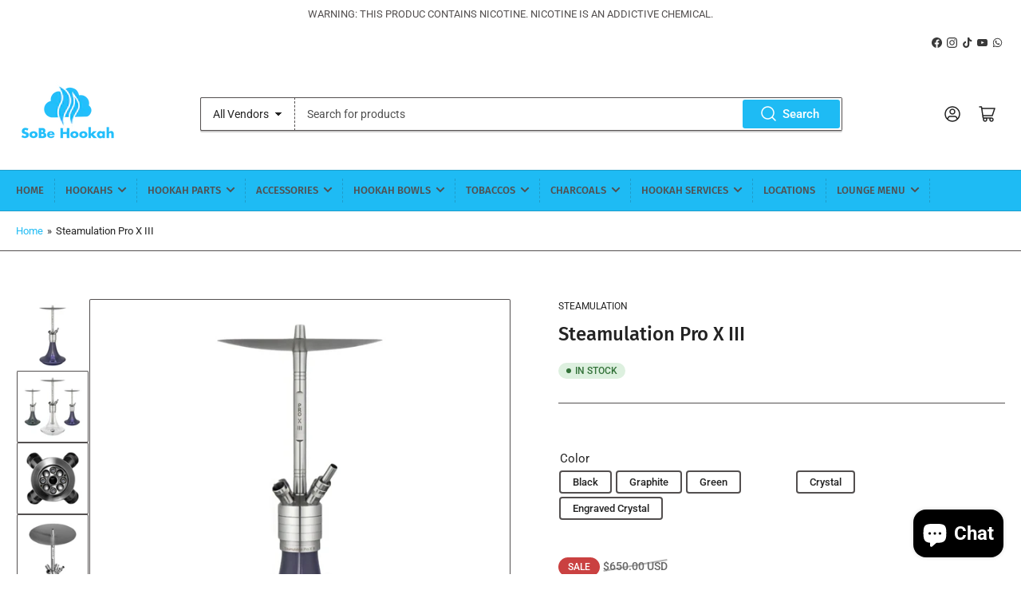

--- FILE ---
content_type: text/html; charset=utf-8
request_url: https://sobehookah.com/products/steamulation-pro-x-iii
body_size: 45762
content:
<!doctype html>
<html class="no-js" lang="en">
<head>
<!-- "snippets/booster-seo.liquid" was not rendered, the associated app was uninstalled -->

 
<!-- SEOAnt Speed Up Script --><script>
const AllowUrlArray_SEOAnt = ['cdn.nfcube.com', 'cdnv2.mycustomizer.com'];
const ForbidUrlArray_SEOAnt = [];
window.WhiteUrlArray_SEOAnt = AllowUrlArray_SEOAnt.map(src => new RegExp(src, 'i'));
window.BlackUrlArray_SEOAnt = ForbidUrlArray_SEOAnt.map(src => new RegExp(src, 'i'));
</script>
<script>
// Limit output
class AllowJsPlugin{constructor(e){const attrArr=["default","defer","async"];this.listener=this.handleListener.bind(this,e),this.jsArr=[],this.attribute=attrArr.reduce(((e,t)=>({...e,[t]:[]})),{});const t=this;e.forEach((e=>window.addEventListener(e,t.listener,{passive:!0})))}handleListener(e){const t=this;return e.forEach((e=>window.removeEventListener(e,t.listener))),"complete"===document.readyState?this.handleDOM():document.addEventListener("readystatechange",(e=>{if("complete"===e.target.readyState)return setTimeout(t.handleDOM.bind(t),1)}))}async handleDOM(){this.pauseEvent(),this.pauseJQuery(),this.getScripts(),this.beforeScripts();for(const e of Object.keys(this.attribute))await this.changeScripts(this.attribute[e]);for(const e of["DOMContentLoaded","readystatechange"])await this.requestRedraw(),document.dispatchEvent(new Event("allowJS-"+e));document.lightJSonreadystatechange&&document.lightJSonreadystatechange();for(const e of["DOMContentLoaded","load"])await this.requestRedraw(),window.dispatchEvent(new Event("allowJS-"+e));await this.requestRedraw(),window.lightJSonload&&window.lightJSonload(),await this.requestRedraw(),this.jsArr.forEach((e=>e(window).trigger("allowJS-jquery-load"))),window.dispatchEvent(new Event("allowJS-pageshow")),await this.requestRedraw(),window.lightJSonpageshow&&window.lightJSonpageshow()}async requestRedraw(){return new Promise((e=>requestAnimationFrame(e)))}getScripts(){document.querySelectorAll("script[type=AllowJs]").forEach((e=>{e.hasAttribute("src")?e.hasAttribute("async")&&e.async?this.attribute.async.push(e):e.hasAttribute("defer")&&e.defer?this.attribute.defer.push(e):this.attribute.default.push(e):this.attribute.default.push(e)}))}beforeScripts(){const e=this,t=Object.keys(this.attribute).reduce(((t,n)=>[...t,...e.attribute[n]]),[]),n=document.createDocumentFragment();t.forEach((e=>{const t=e.getAttribute("src");if(!t)return;const s=document.createElement("link");s.href=t,s.rel="preload",s.as="script",n.appendChild(s)})),document.head.appendChild(n)}async changeScripts(e){let t;for(;t=e.shift();)await this.requestRedraw(),new Promise((e=>{const n=document.createElement("script");[...t.attributes].forEach((e=>{"type"!==e.nodeName&&n.setAttribute(e.nodeName,e.nodeValue)})),t.hasAttribute("src")?(n.addEventListener("load",e),n.addEventListener("error",e)):(n.text=t.text,e()),t.parentNode.replaceChild(n,t)}))}pauseEvent(){const e={};[{obj:document,name:"DOMContentLoaded"},{obj:window,name:"DOMContentLoaded"},{obj:window,name:"load"},{obj:window,name:"pageshow"},{obj:document,name:"readystatechange"}].map((t=>function(t,n){function s(n){return e[t].list.indexOf(n)>=0?"allowJS-"+n:n}e[t]||(e[t]={list:[n],add:t.addEventListener,remove:t.removeEventListener},t.addEventListener=(...n)=>{n[0]=s(n[0]),e[t].add.apply(t,n)},t.removeEventListener=(...n)=>{n[0]=s(n[0]),e[t].remove.apply(t,n)})}(t.obj,t.name))),[{obj:document,name:"onreadystatechange"},{obj:window,name:"onpageshow"}].map((e=>function(e,t){let n=e[t];Object.defineProperty(e,t,{get:()=>n||function(){},set:s=>{e["allowJS"+t]=n=s}})}(e.obj,e.name)))}pauseJQuery(){const e=this;let t=window.jQuery;Object.defineProperty(window,"jQuery",{get:()=>t,set(n){if(!n||!n.fn||!e.jsArr.includes(n))return void(t=n);n.fn.ready=n.fn.init.prototype.ready=e=>{e.bind(document)(n)};const s=n.fn.on;n.fn.on=n.fn.init.prototype.on=function(...e){if(window!==this[0])return s.apply(this,e),this;const t=e=>e.split(" ").map((e=>"load"===e||0===e.indexOf("load.")?"allowJS-jquery-load":e)).join(" ");return"string"==typeof e[0]||e[0]instanceof String?(e[0]=t(e[0]),s.apply(this,e),this):("object"==typeof e[0]&&Object.keys(e[0]).forEach((n=>{delete Object.assign(e[0],{[t(n)]:e[0][n]})[n]})),s.apply(this,e),this)},e.jsArr.push(n),t=n}})}}new AllowJsPlugin(["keydown","wheel","mouseenter","mousemove","mouseleave","touchstart","touchmove","touchend"]);
</script>
<script>
"use strict";function SEOAnt_toConsumableArray(t){if(Array.isArray(t)){for(var e=0,r=Array(t.length);e<t.length;e++)r[e]=t[e];return r}return Array.from(t)}function _0x960a(t,e){var r=_0x3840();return(_0x960a=function(t,e){return t-=247,r[t]})(t,e)}function _0x3840(){var t=["defineProperties","application/javascript","preventDefault","4990555yeBSbh","addEventListener","set","setAttribute","bind","getAttribute","parentElement","WhiteUrlArray_SEOAnt","listener","toString","toLowerCase","every","touchend","SEOAnt scripts can't be lazy loaded","keydown","touchstart","removeChild","length","58IusxNw","BlackUrlArray_SEOAnt","observe","name","value","documentElement","wheel","warn","whitelist","map","tagName","402345HpbWDN","getOwnPropertyDescriptor","head","type","touchmove","removeEventListener","8160iwggKQ","call","beforescriptexecute","some","string","options","push","appendChild","blacklisted","querySelectorAll","5339295FeRgGa","4OtFDAr","filter","57211uwpiMx","nodeType","createElement","src","13296210cxmbJp",'script[type="',"1744290Faeint","test","forEach","script","blacklist","attributes","get","$&","744DdtCNR"];return(_0x3840=function(){return t})()}var _extends=Object.assign||function(t){for(var e=1;e<arguments.length;e++){var r=arguments[e];for(var n in r)Object.prototype.hasOwnProperty.call(r,n)&&(t[n]=r[n])}return t},_slicedToArray=function(){function t(t,e){var r=[],n=!0,o=!1,i=void 0;try{for(var a,c=t[Symbol.iterator]();!(n=(a=c.next()).done)&&(r.push(a.value),!e||r.length!==e);n=!0);}catch(t){o=!0,i=t}finally{try{!n&&c.return&&c.return()}finally{if(o)throw i}}return r}return function(e,r){if(Array.isArray(e))return e;if(Symbol.iterator in Object(e))return t(e,r);throw new TypeError("Invalid attempt to destructure non-iterable instance")}}(),_typeof="function"==typeof Symbol&&"symbol"==typeof Symbol.iterator?function(t){return typeof t}:function(t){return t&&"function"==typeof Symbol&&t.constructor===Symbol&&t!==Symbol.prototype?"symbol":typeof t};(function(t,e){for(var r=_0x960a,n=t();[];)try{if(531094===parseInt(r(306))/1+-parseInt(r(295))/2*(parseInt(r(312))/3)+-parseInt(r(257))/4*(parseInt(r(277))/5)+-parseInt(r(265))/6+-parseInt(r(259))/7*(-parseInt(r(273))/8)+-parseInt(r(256))/9+parseInt(r(263))/10)break;n.push(n.shift())}catch(t){n.push(n.shift())}})(_0x3840),function(){var t=_0x960a,e="javascript/blocked",r={blacklist:window[t(296)],whitelist:window[t(284)]},n={blacklisted:[]},o=function(n,o){return n&&(!o||o!==e)&&(!r.blacklist||r[t(269)][t(249)](function(e){return e[t(266)](n)}))&&(!r[t(303)]||r.whitelist[t(288)](function(e){return!e[t(266)](n)}))},i=function(e){var n=t,o=e[n(282)](n(262));return r[n(269)]&&r.blacklist[n(288)](function(t){return!t.test(o)})||r[n(303)]&&r.whitelist[n(249)](function(t){return t[n(266)](o)})},a=new MutationObserver(function(r){for(var i=t,a=0;a<r[i(294)];a++)for(var c=r[a].addedNodes,u=0;u<c.length;u++)!function(t){var r=c[t];if(1===r[i(260)]&&"SCRIPT"===r[i(305)]){var a=r[i(262)],u=r[i(309)];if(o(a,u)){n.blacklisted[i(252)]([r,r.type]),r[i(309)]=e;var s=function t(n){var o=i;r[o(282)](o(309))===e&&n[o(276)](),r[o(311)](o(248),t)};r[i(278)](i(248),s),r[i(283)]&&r[i(283)][i(293)](r)}}}(u)});a[t(297)](document[t(300)],{childList:!![],subtree:!![]});var c=/[|\{}()\[\]^$+*?.]/g,u=function(){for(var o=arguments.length,u=Array(o),s=0;s<o;s++)u[s]=arguments[s];var l=t;u[l(294)]<1?(r[l(269)]=[],r[l(303)]=[]):(r.blacklist&&(r[l(269)]=r.blacklist[l(258)](function(t){return u[l(288)](function(e){var r=l;return(void 0===e?"undefined":_typeof(e))===r(250)?!t.test(e):e instanceof RegExp?t.toString()!==e.toString():void 0})})),r[l(303)]&&(r[l(303)]=[].concat(SEOAnt_toConsumableArray(r[l(303)]),SEOAnt_toConsumableArray(u.map(function(t){var e=l;if("string"==typeof t){var n=t.replace(c,e(272)),o=".*"+n+".*";if(r[e(303)][e(288)](function(t){return t[e(286)]()!==o[e(286)]()}))return new RegExp(o)}else if(t instanceof RegExp&&r[e(303)][e(288)](function(r){return r[e(286)]()!==t.toString()}))return t;return null})[l(258)](Boolean)))));for(var f=document[l(255)](l(264)+e+'"]'),p=0;p<f[l(294)];p++){var y=f[p];i(y)&&(n[l(254)][l(252)]([y,l(275)]),y[l(283)][l(293)](y))}var v=0;[].concat(SEOAnt_toConsumableArray(n[l(254)]))[l(267)](function(t,e){var r=_slicedToArray(t,2),o=r[0],a=r[1],c=l;if(i(o)){for(var u=document.createElement("script"),s=0;s<o.attributes.length;s++){var f=o[c(270)][s];f[c(298)]!==c(262)&&f.name!==c(309)&&u.setAttribute(f.name,o.attributes[s][c(299)])}u[c(280)](c(262),o[c(262)]),u.setAttribute("type",a||c(275)),document[c(308)][c(253)](u),n[c(254)].splice(e-v,1),v++}}),r[l(269)]&&r.blacklist.length<1&&a.disconnect()},s=document.createElement,l={src:Object[t(307)](HTMLScriptElement.prototype,t(262)),type:Object[t(307)](HTMLScriptElement.prototype,t(309))};document[t(261)]=function(){for(var r=t,n=arguments.length,i=Array(n),a=0;a<n;a++)i[a]=arguments[a];if(i[0][r(287)]()!==r(268))return s[r(281)](document).apply(void 0,i);var c=s.bind(document).apply(void 0,i);try{Object[r(274)](c,{src:_extends({},l[r(262)],{set:function(t){var n=r;o(t,c[n(309)])&&l.type[n(279)][n(247)](this,e),l[n(262)][n(279)].call(this,t)}}),type:_extends({},l[r(309)],{get:function(){var t=r,n=l[t(309)][t(271)][t(247)](this);return n===e||o(this[t(262)],n)?null:n},set:function(t){var n=r,i=o(c[n(262)],c[n(309)])?e:t;l.type[n(279)][n(247)](this,i)}})}),c.setAttribute=function(t,e){var n=r;t===n(309)||t===n(262)?c[t]=e:HTMLScriptElement.prototype[n(280)][n(247)](c,t,e)}}catch(t){console[r(302)](r(290),t)}return c},[t(291),"mousemove",t(289),t(310),t(292),t(301)][t(304)](function(t){return{type:t,listener:function(){return u()},options:{passive:!![]}}}).forEach(function(e){var r=t;document[r(278)](e[r(309)],e[r(285)],e[r(251)])})}();
</script>
<!-- /SEOAnt Speed Up Script -->















  <meta name="robots" content="index, follow">

	<meta charset="utf-8">

	

	

	


<meta property="og:site_name" content="SoBe Hookah">
<meta property="og:url" content="https://sobehookah.com/products/steamulation-pro-x-iii">
<meta property="og:title" content="Steamulation Pro X III Hookah">
<meta property="og:type" content="product">
<meta property="og:description" content="Steamulation Pro X III The best – even better! The Steamulation Pro X III is probably the most advanced premium shisha in the world. Our absolute - SoBe Hookah"><meta property="og:image" content="http://sobehookah.com/cdn/shop/products/23123379159063.jpg?v=1758948898">
	<meta property="og:image:secure_url" content="https://sobehookah.com/cdn/shop/products/23123379159063.jpg?v=1758948898">
	<meta property="og:image:width" content="2048">
	<meta property="og:image:height" content="2048"><meta property="og:price:amount" content="590.00">
	<meta property="og:price:currency" content="USD"><meta name="twitter:card" content="summary_large_image">
<meta name="twitter:title" content="Steamulation Pro X III Hookah">
<meta name="twitter:description" content="Steamulation Pro X III The best – even better! The Steamulation Pro X III is probably the most advanced premium shisha in the world. Our absolute - SoBe Hookah">


	<meta name="viewport" content="width=device-width, initial-scale=1">
	<link rel="canonical" href="https://sobehookah.com/products/steamulation-pro-x-iii">

	<link rel="preconnect" href="//cdn.shopify.com" crossorigin>

	
		<link rel="preconnect" href="//fonts.shopifycdn.com" crossorigin>
	

	
	
		<link rel="preload" as="font" href="//sobehookah.com/cdn/fonts/roboto/roboto_n4.2019d890f07b1852f56ce63ba45b2db45d852cba.woff2" type="font/woff2" crossorigin>
	
	
		<link rel="preload" as="font" href="//sobehookah.com/cdn/fonts/fira_sans/firasans_n5.79552cf8367e3a638e44238b675dd4700f65828b.woff2" type="font/woff2" crossorigin>
	
	

	



<style data-shopify>
	@font-face {
  font-family: Roboto;
  font-weight: 400;
  font-style: normal;
  font-display: swap;
  src: url("//sobehookah.com/cdn/fonts/roboto/roboto_n4.2019d890f07b1852f56ce63ba45b2db45d852cba.woff2") format("woff2"),
       url("//sobehookah.com/cdn/fonts/roboto/roboto_n4.238690e0007583582327135619c5f7971652fa9d.woff") format("woff");
}

	@font-face {
  font-family: Roboto;
  font-weight: 700;
  font-style: normal;
  font-display: swap;
  src: url("//sobehookah.com/cdn/fonts/roboto/roboto_n7.f38007a10afbbde8976c4056bfe890710d51dec2.woff2") format("woff2"),
       url("//sobehookah.com/cdn/fonts/roboto/roboto_n7.94bfdd3e80c7be00e128703d245c207769d763f9.woff") format("woff");
}

	@font-face {
  font-family: Roboto;
  font-weight: 400;
  font-style: italic;
  font-display: swap;
  src: url("//sobehookah.com/cdn/fonts/roboto/roboto_i4.57ce898ccda22ee84f49e6b57ae302250655e2d4.woff2") format("woff2"),
       url("//sobehookah.com/cdn/fonts/roboto/roboto_i4.b21f3bd061cbcb83b824ae8c7671a82587b264bf.woff") format("woff");
}

	@font-face {
  font-family: Roboto;
  font-weight: 700;
  font-style: italic;
  font-display: swap;
  src: url("//sobehookah.com/cdn/fonts/roboto/roboto_i7.7ccaf9410746f2c53340607c42c43f90a9005937.woff2") format("woff2"),
       url("//sobehookah.com/cdn/fonts/roboto/roboto_i7.49ec21cdd7148292bffea74c62c0df6e93551516.woff") format("woff");
}

	@font-face {
  font-family: "Fira Sans";
  font-weight: 500;
  font-style: normal;
  font-display: swap;
  src: url("//sobehookah.com/cdn/fonts/fira_sans/firasans_n5.79552cf8367e3a638e44238b675dd4700f65828b.woff2") format("woff2"),
       url("//sobehookah.com/cdn/fonts/fira_sans/firasans_n5.25d9c18d6f08e187a1ae61178f0b0b11f90d296a.woff") format("woff");
}

	@font-face {
  font-family: "Fira Sans";
  font-weight: 700;
  font-style: normal;
  font-display: swap;
  src: url("//sobehookah.com/cdn/fonts/fira_sans/firasans_n7.cc8dbbaa3add99fa3b5746d1e0ac6304aad5a265.woff2") format("woff2"),
       url("//sobehookah.com/cdn/fonts/fira_sans/firasans_n7.ec664a82413800dfe65a9cde8547a4b8bd643b08.woff") format("woff");
}

	@font-face {
  font-family: "Fira Sans";
  font-weight: 500;
  font-style: italic;
  font-display: swap;
  src: url("//sobehookah.com/cdn/fonts/fira_sans/firasans_i5.8659450b78c5f382e13f0a77b365c7412d70910b.woff2") format("woff2"),
       url("//sobehookah.com/cdn/fonts/fira_sans/firasans_i5.3b0ca038e3a0dee4bca375de5e1a7c646cbc8b1e.woff") format("woff");
}

	@font-face {
  font-family: "Fira Sans";
  font-weight: 700;
  font-style: italic;
  font-display: swap;
  src: url("//sobehookah.com/cdn/fonts/fira_sans/firasans_i7.a949787ab1c615cf91b95a6e513021199c64f31e.woff2") format("woff2"),
       url("//sobehookah.com/cdn/fonts/fira_sans/firasans_i7.799cab282970134691125391a3ab6bd6bc1306c6.woff") format("woff");
}

@font-face {
  font-family: Roboto;
  font-weight: 500;
  font-style: normal;
  font-display: swap;
  src: url("//sobehookah.com/cdn/fonts/roboto/roboto_n5.250d51708d76acbac296b0e21ede8f81de4e37aa.woff2") format("woff2"),
       url("//sobehookah.com/cdn/fonts/roboto/roboto_n5.535e8c56f4cbbdea416167af50ab0ff1360a3949.woff") format("woff");
}

:root {
		--page-width: 146rem;
		--spacing-base-1: 2rem;

		--grid-desktop-horizontal-spacing: 20px;
		--grid-desktop-vertical-spacing: 20px;
		--grid-mobile-horizontal-spacing: 15px;
		--grid-mobile-vertical-spacing: 15px;

		--border-radius-base: 2px;
		--buttons-radius: 2px;
		--inputs-radius: 2px;
		--inputs-border-width: 1px;
		--inputs-border-opacity: .2;

		--color-base-white: #fff;
		--color-product-review-star: #ffc700;
		--color-base-text: 35, 35, 35;
		--color-base-text-alt: 35, 35, 35;
		--color-base-border: 83, 79, 79;
		--color-base-background-1: 255, 255, 255;
		--color-base-background-2: 248, 248, 248;
		--color-base-accent-1: 30, 187, 244;
		--color-base-accent-1-text: 83, 79, 79;
		--color-base-accent-2: 255, 255, 255;
		--color-base-accent-2-text: 83, 79, 79;
		--color-base-accent-3: 255, 255, 255;
		--color-base-accent-3-text: 35, 35, 35;

		
		--color-buttons-primary-background: 30, 187, 244;
		
		
		--color-buttons-primary-text: 255, 255, 255;
		
		
		--color-buttons-secondary-background: 103, 103, 103;
		
		
		--color-buttons-secondary-text: 255, 255, 255;
		

		--color-sale: rgba(202, 65, 65, 1.0);
		--color-sale-background: #f1cdcd;
		--color-error: rgba(146, 44, 44, 1.0);
		--color-error-background: #f7e5e5;
		--color-success: rgba(51, 114, 57, 1.0);
		--color-success-background: #ddf0df;
		--color-warning: rgba(189, 107, 27, 1.0);
		--color-warning-background: #f8e1cb;
		--color-preorder: rgba(11, 108, 255, 1.0);
		--color-preorder-background: #d2e4ff;
		--color-backorder: rgba(51, 114, 57, 1.0);
		--color-backorder-background: #ddf0df;
		--color-price: 35, 35, 35, 1.0;
		--color-price-discounted: 103, 103, 103, 1.0;

		--font-body-family: Roboto, sans-serif;
		--font-body-style: normal;
		--font-body-weight: 400;
		--font-bolder-weight: 500;

		--font-heading-family: "Fira Sans", sans-serif;
		--font-heading-style: normal;
		--font-heading-weight: 500;

		--font-body-scale: 1.0;
		--font-heading-scale: 1.0;
		--font-product-price-scale: 1.0;
		--font-product-price-grid-scale: 1.0;

		--font-buttons-family: Roboto,sans-serif;
	}
</style>


	<link href="//sobehookah.com/cdn/shop/t/10/assets/base.css?v=30079704649427021601756235446" rel="stylesheet" type="text/css" media="all" />

	<script src="//sobehookah.com/cdn/shop/t/10/assets/pubsub.js?v=70720523140183578841756235446" defer="defer"></script>
	<script src="//sobehookah.com/cdn/shop/t/10/assets/scripts.js?v=76871871380711181931756235446" defer="defer"></script>

	
		<link rel="icon" type="image/png" href="//sobehookah.com/cdn/shop/files/logo-04.png?crop=center&height=32&v=1614341090&width=32">
	

	<script>window.performance && window.performance.mark && window.performance.mark('shopify.content_for_header.start');</script><meta name="google-site-verification" content="xjcIarB1W8MTROzGCroU8Lzx4y_7epHQWtHhGtmoBpg">
<meta id="shopify-digital-wallet" name="shopify-digital-wallet" content="/26202374178/digital_wallets/dialog">
<link rel="alternate" type="application/json+oembed" href="https://sobehookah.com/products/steamulation-pro-x-iii.oembed">
<script async="async" src="/checkouts/internal/preloads.js?locale=en-US"></script>
<script id="shopify-features" type="application/json">{"accessToken":"e7190e1528da7839c772f2dfbe91b047","betas":["rich-media-storefront-analytics"],"domain":"sobehookah.com","predictiveSearch":true,"shopId":26202374178,"locale":"en"}</script>
<script>var Shopify = Shopify || {};
Shopify.shop = "sobe-hookah.myshopify.com";
Shopify.locale = "en";
Shopify.currency = {"active":"USD","rate":"1.0"};
Shopify.country = "US";
Shopify.theme = {"name":"Copy of SoBe Hookah New","id":169059418135,"schema_name":"Athens","schema_version":"2.2.0","theme_store_id":1608,"role":"main"};
Shopify.theme.handle = "null";
Shopify.theme.style = {"id":null,"handle":null};
Shopify.cdnHost = "sobehookah.com/cdn";
Shopify.routes = Shopify.routes || {};
Shopify.routes.root = "/";</script>
<script type="module">!function(o){(o.Shopify=o.Shopify||{}).modules=!0}(window);</script>
<script>!function(o){function n(){var o=[];function n(){o.push(Array.prototype.slice.apply(arguments))}return n.q=o,n}var t=o.Shopify=o.Shopify||{};t.loadFeatures=n(),t.autoloadFeatures=n()}(window);</script>
<script id="shop-js-analytics" type="application/json">{"pageType":"product"}</script>
<script defer="defer" async type="module" src="//sobehookah.com/cdn/shopifycloud/shop-js/modules/v2/client.init-shop-cart-sync_BApSsMSl.en.esm.js"></script>
<script defer="defer" async type="module" src="//sobehookah.com/cdn/shopifycloud/shop-js/modules/v2/chunk.common_CBoos6YZ.esm.js"></script>
<script type="module">
  await import("//sobehookah.com/cdn/shopifycloud/shop-js/modules/v2/client.init-shop-cart-sync_BApSsMSl.en.esm.js");
await import("//sobehookah.com/cdn/shopifycloud/shop-js/modules/v2/chunk.common_CBoos6YZ.esm.js");

  window.Shopify.SignInWithShop?.initShopCartSync?.({"fedCMEnabled":true,"windoidEnabled":true});

</script>
<script>(function() {
  var isLoaded = false;
  function asyncLoad() {
    if (isLoaded) return;
    isLoaded = true;
    var urls = ["\/\/cdn.ywxi.net\/js\/partner-shopify.js?shop=sobe-hookah.myshopify.com","\/\/staticw2.yotpo.com\/2RLHB7bRJQqXvvs8KP7JWpArGNreYZsiDkBUIk3D\/widget.js?shop=sobe-hookah.myshopify.com","https:\/\/client.lifteragecheck.com\/js\/age.js?shop=sobe-hookah.myshopify.com","https:\/\/cdn.routeapp.io\/route-widget-shopify\/v2\/route-widget-shopify-stable-v2.min.js?shop=sobe-hookah.myshopify.com"];
    for (var i = 0; i < urls.length; i++) {
      var s = document.createElement('script');
      s.type = 'text/javascript';
      if (AllowUrlArray_SEOAnt.filter(u => urls[i].indexOf(u) > -1).length === 0) s.type = 'AllowJs'; s.async = true;
      s.src = urls[i];
      var x = document.getElementsByTagName('script')[0];
      x.parentNode.insertBefore(s, x);
    }
  };
  if(window.attachEvent) {
    window.attachEvent('onload', asyncLoad);
  } else {
    window.addEventListener('load', asyncLoad, false);
  }
})();</script>
<script id="__st">var __st={"a":26202374178,"offset":-18000,"reqid":"b9df56c7-fdf3-401d-afe6-5cb6a1d6ef28-1768896024","pageurl":"sobehookah.com\/products\/steamulation-pro-x-iii","u":"43ee50e4c14a","p":"product","rtyp":"product","rid":6802222153751};</script>
<script>window.ShopifyPaypalV4VisibilityTracking = true;</script>
<script id="captcha-bootstrap">!function(){'use strict';const t='contact',e='account',n='new_comment',o=[[t,t],['blogs',n],['comments',n],[t,'customer']],c=[[e,'customer_login'],[e,'guest_login'],[e,'recover_customer_password'],[e,'create_customer']],r=t=>t.map((([t,e])=>`form[action*='/${t}']:not([data-nocaptcha='true']) input[name='form_type'][value='${e}']`)).join(','),a=t=>()=>t?[...document.querySelectorAll(t)].map((t=>t.form)):[];function s(){const t=[...o],e=r(t);return a(e)}const i='password',u='form_key',d=['recaptcha-v3-token','g-recaptcha-response','h-captcha-response',i],f=()=>{try{return window.sessionStorage}catch{return}},m='__shopify_v',_=t=>t.elements[u];function p(t,e,n=!1){try{const o=window.sessionStorage,c=JSON.parse(o.getItem(e)),{data:r}=function(t){const{data:e,action:n}=t;return t[m]||n?{data:e,action:n}:{data:t,action:n}}(c);for(const[e,n]of Object.entries(r))t.elements[e]&&(t.elements[e].value=n);n&&o.removeItem(e)}catch(o){console.error('form repopulation failed',{error:o})}}const l='form_type',E='cptcha';function T(t){t.dataset[E]=!0}const w=window,h=w.document,L='Shopify',v='ce_forms',y='captcha';let A=!1;((t,e)=>{const n=(g='f06e6c50-85a8-45c8-87d0-21a2b65856fe',I='https://cdn.shopify.com/shopifycloud/storefront-forms-hcaptcha/ce_storefront_forms_captcha_hcaptcha.v1.5.2.iife.js',D={infoText:'Protected by hCaptcha',privacyText:'Privacy',termsText:'Terms'},(t,e,n)=>{const o=w[L][v],c=o.bindForm;if(c)return c(t,g,e,D).then(n);var r;o.q.push([[t,g,e,D],n]),r=I,A||(h.body.append(Object.assign(h.createElement('script'),{id:'captcha-provider',async:!0,src:r})),A=!0)});var g,I,D;w[L]=w[L]||{},w[L][v]=w[L][v]||{},w[L][v].q=[],w[L][y]=w[L][y]||{},w[L][y].protect=function(t,e){n(t,void 0,e),T(t)},Object.freeze(w[L][y]),function(t,e,n,w,h,L){const[v,y,A,g]=function(t,e,n){const i=e?o:[],u=t?c:[],d=[...i,...u],f=r(d),m=r(i),_=r(d.filter((([t,e])=>n.includes(e))));return[a(f),a(m),a(_),s()]}(w,h,L),I=t=>{const e=t.target;return e instanceof HTMLFormElement?e:e&&e.form},D=t=>v().includes(t);t.addEventListener('submit',(t=>{const e=I(t);if(!e)return;const n=D(e)&&!e.dataset.hcaptchaBound&&!e.dataset.recaptchaBound,o=_(e),c=g().includes(e)&&(!o||!o.value);(n||c)&&t.preventDefault(),c&&!n&&(function(t){try{if(!f())return;!function(t){const e=f();if(!e)return;const n=_(t);if(!n)return;const o=n.value;o&&e.removeItem(o)}(t);const e=Array.from(Array(32),(()=>Math.random().toString(36)[2])).join('');!function(t,e){_(t)||t.append(Object.assign(document.createElement('input'),{type:'hidden',name:u})),t.elements[u].value=e}(t,e),function(t,e){const n=f();if(!n)return;const o=[...t.querySelectorAll(`input[type='${i}']`)].map((({name:t})=>t)),c=[...d,...o],r={};for(const[a,s]of new FormData(t).entries())c.includes(a)||(r[a]=s);n.setItem(e,JSON.stringify({[m]:1,action:t.action,data:r}))}(t,e)}catch(e){console.error('failed to persist form',e)}}(e),e.submit())}));const S=(t,e)=>{t&&!t.dataset[E]&&(n(t,e.some((e=>e===t))),T(t))};for(const o of['focusin','change'])t.addEventListener(o,(t=>{const e=I(t);D(e)&&S(e,y())}));const B=e.get('form_key'),M=e.get(l),P=B&&M;t.addEventListener('DOMContentLoaded',(()=>{const t=y();if(P)for(const e of t)e.elements[l].value===M&&p(e,B);[...new Set([...A(),...v().filter((t=>'true'===t.dataset.shopifyCaptcha))])].forEach((e=>S(e,t)))}))}(h,new URLSearchParams(w.location.search),n,t,e,['guest_login'])})(!0,!0)}();</script>
<script integrity="sha256-4kQ18oKyAcykRKYeNunJcIwy7WH5gtpwJnB7kiuLZ1E=" data-source-attribution="shopify.loadfeatures" defer="defer" src="//sobehookah.com/cdn/shopifycloud/storefront/assets/storefront/load_feature-a0a9edcb.js" crossorigin="anonymous"></script>
<script data-source-attribution="shopify.dynamic_checkout.dynamic.init">var Shopify=Shopify||{};Shopify.PaymentButton=Shopify.PaymentButton||{isStorefrontPortableWallets:!0,init:function(){window.Shopify.PaymentButton.init=function(){};var t=document.createElement("script");t.src="https://sobehookah.com/cdn/shopifycloud/portable-wallets/latest/portable-wallets.en.js",t.type="module",document.head.appendChild(t)}};
</script>
<script data-source-attribution="shopify.dynamic_checkout.buyer_consent">
  function portableWalletsHideBuyerConsent(e){var t=document.getElementById("shopify-buyer-consent"),n=document.getElementById("shopify-subscription-policy-button");t&&n&&(t.classList.add("hidden"),t.setAttribute("aria-hidden","true"),n.removeEventListener("click",e))}function portableWalletsShowBuyerConsent(e){var t=document.getElementById("shopify-buyer-consent"),n=document.getElementById("shopify-subscription-policy-button");t&&n&&(t.classList.remove("hidden"),t.removeAttribute("aria-hidden"),n.addEventListener("click",e))}window.Shopify?.PaymentButton&&(window.Shopify.PaymentButton.hideBuyerConsent=portableWalletsHideBuyerConsent,window.Shopify.PaymentButton.showBuyerConsent=portableWalletsShowBuyerConsent);
</script>
<script>
  function portableWalletsCleanup(e){e&&e.src&&console.error("Failed to load portable wallets script "+e.src);var t=document.querySelectorAll("shopify-accelerated-checkout .shopify-payment-button__skeleton, shopify-accelerated-checkout-cart .wallet-cart-button__skeleton"),e=document.getElementById("shopify-buyer-consent");for(let e=0;e<t.length;e++)t[e].remove();e&&e.remove()}function portableWalletsNotLoadedAsModule(e){e instanceof ErrorEvent&&"string"==typeof e.message&&e.message.includes("import.meta")&&"string"==typeof e.filename&&e.filename.includes("portable-wallets")&&(window.removeEventListener("error",portableWalletsNotLoadedAsModule),window.Shopify.PaymentButton.failedToLoad=e,"loading"===document.readyState?document.addEventListener("DOMContentLoaded",window.Shopify.PaymentButton.init):window.Shopify.PaymentButton.init())}window.addEventListener("error",portableWalletsNotLoadedAsModule);
</script>

<script type="module" src="https://sobehookah.com/cdn/shopifycloud/portable-wallets/latest/portable-wallets.en.js" onError="portableWalletsCleanup(this)" crossorigin="anonymous"></script>
<script nomodule>
  document.addEventListener("DOMContentLoaded", portableWalletsCleanup);
</script>

<link id="shopify-accelerated-checkout-styles" rel="stylesheet" media="screen" href="https://sobehookah.com/cdn/shopifycloud/portable-wallets/latest/accelerated-checkout-backwards-compat.css" crossorigin="anonymous">
<style id="shopify-accelerated-checkout-cart">
        #shopify-buyer-consent {
  margin-top: 1em;
  display: inline-block;
  width: 100%;
}

#shopify-buyer-consent.hidden {
  display: none;
}

#shopify-subscription-policy-button {
  background: none;
  border: none;
  padding: 0;
  text-decoration: underline;
  font-size: inherit;
  cursor: pointer;
}

#shopify-subscription-policy-button::before {
  box-shadow: none;
}

      </style>

<script>window.performance && window.performance.mark && window.performance.mark('shopify.content_for_header.end');</script>

	<script>
		document.documentElement.className = document.documentElement.className.replace('no-js', 'js');
		if (Shopify.designMode) {
			document.documentElement.classList.add('shopify-design-mode');
		}
	</script><!-- Google Webmaster Tools Site Verification -->
<meta name="google-site-verification" content="xjcIarB1W8MTROzGCroU8Lzx4y_7epHQWtHhGtmoBpg" />
<!--Gem_Page_Header_Script-->
    


<!--End_Gem_Page_Header_Script-->
<!-- BEGIN app block: shopify://apps/lifter-age-check/blocks/age-check/355de690-794a-4684-82bf-e6ee87208afe --><script>
lifteragecheck_save_id = "1";
lifteragecheck_cover_image_url = "//app.lifteragecheck.com/img/stock-covers/58.jpg";
lifteragecheck_toggle = false;
lifteragecheck_cookie_duration = "720";
lifteragecheck_patterns = 'false';
lifteragecheck_method = "all";
lifteragecheck_load = "block";
</script>
<!-- END app block --><!-- BEGIN app block: shopify://apps/yotpo-product-reviews/blocks/reviews_tab/eb7dfd7d-db44-4334-bc49-c893b51b36cf -->

    <div
            class="yotpo-widget-instance"
            data-yotpo-instance-id="915973"
            data-yotpo-product-id="6802222153751">
    </div>



<!-- END app block --><!-- BEGIN app block: shopify://apps/tipo-related-products/blocks/app-embed/75cf2d86-3988-45e7-8f28-ada23c99704f --><script type="text/javascript">
  
    
    
    var Globo = Globo || {};
    window.Globo.RelatedProducts = window.Globo.RelatedProducts || {}; window.moneyFormat = "${{amount}}"; window.shopCurrency = "USD";
    window.globoRelatedProductsConfig = {
      __webpack_public_path__ : "https://cdn.shopify.com/extensions/019a6293-eea2-75db-9d64-cc7878a1288f/related-test-cli3-121/assets/", apiUrl: "https://related-products.globo.io/api", alternateApiUrl: "https://related-products.globo.io",
      shop: "sobe-hookah.myshopify.com", domain: "sobehookah.com",themeOs20: true, page: 'product',
      customer:null,
      urls:  { search: '/apps/glorelated/data', collection: '/apps/glorelated/data'} ,
      translation: {"add_to_cart":"Add to cart","added_to_cart":"Added to cart","add_selected_to_cart":"Add selected to cart","added_selected_to_cart":"Added selected to cart","sale":"Sale","total_price":"Total price:","this_item":"This item:","sold_out":"Sold out","add_to_cart_short":"ADD","added_to_cart_short":"ADDED"},
      settings: {"hidewatermark":false,"copyright":"Powered by \u003ca href=\"https:\/\/tipo.io\" target=\"_blank\" title=\"Make eCommerce better with Tipo Apps\"\u003eTipo\u003c\/a\u003e \u003ca href=\"https:\/\/apps.shopify.com\/globo-related-products\" target=\"_blank\"  title=\"Tipo Related Products, Upsell\"\u003eRelated\u003c\/a\u003e","redirect":true,"new_tab":true,"image_ratio":"400:500","hidden_tags":null,"exclude_tags":null,"hidden_collections":null,"carousel_autoplay":false,"carousel_disable_in_mobile":false,"carousel_items":"5","hideprice":false,"discount":{"enable":false,"condition":"any","type":"percentage","value":10},"sold_out":false,"carousel_loop":true,"carousel_rtl":false,"visible_tags":null},
      boughtTogetherIds: {},
      trendingProducts: ["st-classic-indigo-hookah-bowl-red","kaloud-lotus-i-auris-the-gold-lotus","cocous-coconut-coals-26-mm-master-case-10kg","daily-hookah-200gr","sobe-hookah-tong-ss","adalya-ath-turkish-phunnel-hookah-bowl-glazed-black","adalya-tobacco-250g","cyril-retro-hookah-fork-1","blackburn-tobacco-100g","fumari-tobacco-100-grams-1","upgrade-form-classic-hookah-bowl","le-orange-coconut-coals-1-kg-72-26mm-cubes","conceptic-3d-15","cosmo-hookah-bowl-saturn-phunnel","cosmo-hookah-bowl-predator-turkish","japona-turkish-hookah-bowl","vyro-aeon-40cm-carbon-mouthpiece-hose-handle","vyro-silicone-hose-in-black","al-fakher-tobacco-250g","disposable-hookah-hoses","silicone-hose-spring","eternal-smoke-hookah-tobacco-1000g","adalya-tobacco-1kg","japona-mummy-hookah-bowl","blade-black-hookah-rubber-bowl-grommet","alpaca-lerook-bowl","hookah-silicone-bowl-with-heat-management-system-1","bigmaks-hookah-base-glow-in-the-dark-1","alpha-hookah-x-pink-1","alpha-hookah-sift-silicon-hose-black"],
      productBoughtTogether: {"type":"product_bought_together","enable":true,"title":{"text":"Frequently Bought Together","color":"#121212","fontSize":"25","align":"left"},"subtitle":{"text":"","color":"#121212","fontSize":"18"},"limit":"10","maxWidth":"1500","conditions":[{"id":"bought_together","status":1},{"id":"manual","status":1},{"id":"vendor","type":"same","status":1},{"id":"type","type":"same","status":1},{"id":"collection","type":"same","status":1},{"id":"tags","type":"same","status":1},{"id":"global","status":1}],"template":{"id":"2","elements":["price","addToCartBtn","variantSelector","saleLabel"],"productTitle":{"fontSize":"15","color":"#121212"},"productPrice":{"fontSize":"14","color":"#121212"},"productOldPrice":{"fontSize":16,"color":"#121212"},"button":{"fontSize":"14","color":"#FFFFFF","backgroundColor":"#121212"},"saleLabel":{"color":"#FFFFFF","backgroundColor":"#334FB4"},"this_item":true,"selected":true},"random":false,"discount":true},
      productRelated: {"type":"product_related","enable":true,"title":{"text":"Related products","color":"#121212","fontSize":"24","align":"left"},"subtitle":{"text":null,"color":"#121212","fontSize":"18"},"limit":"10","maxWidth":"1500","conditions":[{"id":"manual","status":0},{"id":"bought_together","status":0},{"id":"collection","type":"same","status":1},{"id":"vendor","type":"same","status":1},{"id":"type","type":"same","status":1},{"id":"tags","type":"same","status":1},{"id":"global","status":1}],"template":{"id":"1","elements":["price","saleLabel","variantSelector","addToCartBtn","customCarousel"],"productTitle":{"fontSize":"13","color":"#121212"},"productPrice":{"fontSize":"16","color":"#121212"},"productOldPrice":{"fontSize":"13","color":"#121212"},"button":{"fontSize":"13","color":"#FFFFFF","backgroundColor":"#121212"},"saleLabel":{"color":"#FFFFFF","backgroundColor":"#334FB4"},"this_item":false,"selected":false,"customCarousel":{"large":"4","small":"4","tablet":"3","mobile":"2"}},"random":false,"discount":false},
      cart: {"type":"cart","enable":true,"title":{"text":"What else do you need?","color":"#121212","fontSize":"20","align":"left"},"subtitle":{"text":"","color":"#121212","fontSize":"18"},"limit":"10","maxWidth":"1500","conditions":[{"id":"manual","status":1},{"id":"bought_together","status":1},{"id":"tags","type":"same","status":1},{"id":"global","status":1}],"template":{"id":"3","elements":["price","addToCartBtn","variantSelector","saleLabel"],"productTitle":{"fontSize":"14","color":"#121212"},"productPrice":{"fontSize":"14","color":"#121212"},"productOldPrice":{"fontSize":16,"color":"#121212"},"button":{"fontSize":"15","color":"#FFFFFF","backgroundColor":"#121212"},"saleLabel":{"color":"#FFFFFF","backgroundColor":"#334FB4"},"this_item":true,"selected":true},"random":false,"discount":false},
      basis_collection_handle: 'globo_basis_collection',
      widgets: [{"id":15997,"title":{"trans":[],"text":"What else do you need?","color":"#212121","fontSize":"25","align":"center"},"subtitle":{"trans":[],"text":null,"color":"#212121","fontSize":"18"},"when":{"type":"all_product","datas":{"products":[],"collections":[],"tags":[]}},"conditions":{"type":"manual","datas":{"products":[],"collections":[],"tags":[]},"condition":null},"template":{"id":"1","elements":["price","addToCartBtn","variantSelector","saleLabel",null],"productTitle":{"fontSize":"15","color":"#212121"},"productPrice":{"fontSize":"14","color":"#212121"},"productOldPrice":{"fontSize":"14","color":"#919191"},"button":{"fontSize":"14","color":"#ffffff","backgroundColor":"#212121"},"saleLabel":{"color":"#ffffff","backgroundColor":"#c00000"},"selected":true,"this_item":true,"customCarousel":{"large":"4","small":"3","tablet":"2","mobile":"2"}},"positions":["cart"],"maxWidth":1170,"limit":4,"random":0,"discount":0,"sort":0,"enable":1,"created_at":"2024-05-31 15:19:37","app_version":4,"layout":"28062","type":"widget"},{"id":15953,"title":{"trans":[],"text":"Related products","color":"#212121","fontSize":"25","align":"center"},"subtitle":{"trans":[],"text":null,"color":"#212121","fontSize":"18"},"when":{"type":"specific_collectionspage","datas":{"products":[],"collections":[{"id":"275533430807","title":"ALPHA HOOKAH","handle":"alpha-hookah-1","image":null},{"id":"464041050135","title":"ALPHA HOOKAH X","handle":"alpha-hookah-x-1","image":null},{"id":"275553812503","title":"ALPHA HOOKAH X \/ Special Edition","handle":"alpha-hookah-x","image":null},{"id":"275553878039","title":"ALPHA ORO","handle":"alpha-hookah-oro","image":null},{"id":"275553845271","title":"ALPHA REVERSE","handle":"alpha-hookah-reverse","image":null}],"tags":[]}},"conditions":{"type":"collection","datas":{"products":[],"collections":[],"tags":[]},"condition":{"id":"275533299735","title":"RUSSIAN HOOKAH BASE","handle":"russian-hookah-base","image":null}},"template":{"id":"1","elements":["price","addToCartBtn","variantSelector","saleLabel",null],"productTitle":{"fontSize":"15","color":"#212121"},"productPrice":{"fontSize":"14","color":"#212121"},"productOldPrice":{"fontSize":"14","color":"#919191"},"button":{"fontSize":"14","color":"#ffffff","backgroundColor":"#212121"},"saleLabel":{"color":"#ffffff","backgroundColor":"#c00000"},"selected":true,"this_item":true,"customCarousel":{"large":"4","small":"3","tablet":"2","mobile":"2"}},"positions":["collection"],"maxWidth":1170,"limit":4,"random":0,"discount":0,"sort":2,"enable":1,"created_at":"2024-05-30 06:16:28","app_version":4,"layout":"28060","type":"widget"},{"id":15955,"title":{"trans":[],"text":"Frequently Bought Together","color":"#212121","fontSize":"25","align":"center"},"subtitle":{"trans":[],"text":null,"color":"#212121","fontSize":"18"},"when":{"type":"all_product","datas":{"products":[],"collections":[],"tags":[]}},"conditions":{"type":"automated","datas":{"products":[],"collections":[],"tags":[]},"condition":null},"template":{"id":"1","elements":["price","addToCartBtn","variantSelector","saleLabel",null],"productTitle":{"fontSize":"15","color":"#212121"},"productPrice":{"fontSize":"14","color":"#212121"},"productOldPrice":{"fontSize":"14","color":"#919191"},"button":{"fontSize":"14","color":"#ffffff","backgroundColor":"#212121"},"saleLabel":{"color":"#ffffff","backgroundColor":"#c00000"},"selected":true,"this_item":true,"customCarousel":{"large":"4","small":"3","tablet":"2","mobile":"2"}},"positions":["product"],"maxWidth":1170,"limit":4,"random":1,"discount":0,"sort":4,"enable":1,"created_at":"2024-05-30 06:28:23","app_version":4,"layout":"28054","type":"widget"}],
      offers: [],
      view_name: 'globo.alsobought', cart_properties_name: '_bundle', upsell_properties_name: '_upsell_bundle',
      discounted_ids: [],discount_min_amount: 0,offerdiscounted_ids: [],offerdiscount_min_amount: 0,data: { ids: ["6802222153751"],handles: ["steamulation-pro-x-iii"], title : "Steamulation Pro X III", vendors: ["STEAMULATION"], types: ["Hookah"], tags: ["hookah","premium hookah","pro x","pro x 3","STEAMULATION","STEAMULATION Hookahs","Steamulation pro x","steamulation pro x 3"], collections: [] },
        
        product: {id: "6802222153751", title: "Steamulation Pro X III", handle: "steamulation-pro-x-iii", price: 59000, compare_at_price: 65000, images: ["//sobehookah.com/cdn/shop/products/23123379159063.jpg?v=1758948898"], variants: [{"id":40639025250327,"title":"Black","option1":"Black","option2":null,"option3":null,"sku":"","requires_shipping":true,"taxable":true,"featured_image":{"id":30769119854615,"product_id":6802222153751,"position":7,"created_at":"2023-09-11T13:17:25-04:00","updated_at":"2025-09-27T00:54:59-04:00","alt":"Steamulation Pro X III - SoBe Hookah","width":2048,"height":2048,"src":"\/\/sobehookah.com\/cdn\/shop\/products\/23123379355671.jpg?v=1758948899","variant_ids":[40639025250327]},"available":false,"name":"Steamulation Pro X III - Black","public_title":"Black","options":["Black"],"price":59000,"weight":4536,"compare_at_price":65000,"inventory_management":"shopify","barcode":"","featured_media":{"alt":"Steamulation Pro X III - SoBe Hookah","id":23123379355671,"position":7,"preview_image":{"aspect_ratio":1.0,"height":2048,"width":2048,"src":"\/\/sobehookah.com\/cdn\/shop\/products\/23123379355671.jpg?v=1758948899"}},"requires_selling_plan":false,"selling_plan_allocations":[]},{"id":40639025283095,"title":"Graphite","option1":"Graphite","option2":null,"option3":null,"sku":"","requires_shipping":true,"taxable":true,"featured_image":{"id":30769119920151,"product_id":6802222153751,"position":9,"created_at":"2023-09-11T13:17:25-04:00","updated_at":"2025-09-27T00:55:01-04:00","alt":"Steamulation Pro X III - SoBe Hookah","width":2048,"height":2048,"src":"\/\/sobehookah.com\/cdn\/shop\/products\/23123379421207.jpg?v=1758948901","variant_ids":[40639025283095]},"available":false,"name":"Steamulation Pro X III - Graphite","public_title":"Graphite","options":["Graphite"],"price":59000,"weight":4536,"compare_at_price":65000,"inventory_management":"shopify","barcode":"","featured_media":{"alt":"Steamulation Pro X III - SoBe Hookah","id":23123379421207,"position":9,"preview_image":{"aspect_ratio":1.0,"height":2048,"width":2048,"src":"\/\/sobehookah.com\/cdn\/shop\/products\/23123379421207.jpg?v=1758948901"}},"requires_selling_plan":false,"selling_plan_allocations":[]},{"id":40639025315863,"title":"Green","option1":"Green","option2":null,"option3":null,"sku":"","requires_shipping":true,"taxable":true,"featured_image":{"id":30769119887383,"product_id":6802222153751,"position":8,"created_at":"2023-09-11T13:17:25-04:00","updated_at":"2025-09-27T00:54:59-04:00","alt":"Steamulation Pro X III - SoBe Hookah","width":2048,"height":2048,"src":"\/\/sobehookah.com\/cdn\/shop\/products\/23123379388439.jpg?v=1758948899","variant_ids":[40639025315863]},"available":false,"name":"Steamulation Pro X III - Green","public_title":"Green","options":["Green"],"price":59000,"weight":4536,"compare_at_price":65000,"inventory_management":"shopify","barcode":"","featured_media":{"alt":"Steamulation Pro X III - SoBe Hookah","id":23123379388439,"position":8,"preview_image":{"aspect_ratio":1.0,"height":2048,"width":2048,"src":"\/\/sobehookah.com\/cdn\/shop\/products\/23123379388439.jpg?v=1758948899"}},"requires_selling_plan":false,"selling_plan_allocations":[]},{"id":40639025348631,"title":"Blue","option1":"Blue","option2":null,"option3":null,"sku":"","requires_shipping":true,"taxable":true,"featured_image":{"id":30769119789079,"product_id":6802222153751,"position":5,"created_at":"2023-09-11T13:17:25-04:00","updated_at":"2025-09-27T00:54:58-04:00","alt":"Steamulation Pro X III - SoBe Hookah","width":2048,"height":2048,"src":"\/\/sobehookah.com\/cdn\/shop\/products\/23123379290135.jpg?v=1758948898","variant_ids":[40639025348631]},"available":true,"name":"Steamulation Pro X III - Blue","public_title":"Blue","options":["Blue"],"price":59000,"weight":4536,"compare_at_price":65000,"inventory_management":"shopify","barcode":"","featured_media":{"alt":"Steamulation Pro X III - SoBe Hookah","id":23123379290135,"position":5,"preview_image":{"aspect_ratio":1.0,"height":2048,"width":2048,"src":"\/\/sobehookah.com\/cdn\/shop\/products\/23123379290135.jpg?v=1758948898"}},"requires_selling_plan":false,"selling_plan_allocations":[]},{"id":40639025381399,"title":"Crystal","option1":"Crystal","option2":null,"option3":null,"sku":"","requires_shipping":true,"taxable":true,"featured_image":{"id":30769119821847,"product_id":6802222153751,"position":6,"created_at":"2023-09-11T13:17:25-04:00","updated_at":"2025-09-27T00:54:59-04:00","alt":"Steamulation Pro X III - SoBe Hookah","width":2048,"height":2048,"src":"\/\/sobehookah.com\/cdn\/shop\/products\/23123379322903.jpg?v=1758948899","variant_ids":[40639025381399]},"available":true,"name":"Steamulation Pro X III - Crystal","public_title":"Crystal","options":["Crystal"],"price":59000,"weight":4536,"compare_at_price":65000,"inventory_management":"shopify","barcode":"","featured_media":{"alt":"Steamulation Pro X III - SoBe Hookah","id":23123379322903,"position":6,"preview_image":{"aspect_ratio":1.0,"height":2048,"width":2048,"src":"\/\/sobehookah.com\/cdn\/shop\/products\/23123379322903.jpg?v=1758948899"}},"requires_selling_plan":false,"selling_plan_allocations":[]},{"id":40639025414167,"title":"Engraved Crystal","option1":"Engraved Crystal","option2":null,"option3":null,"sku":"","requires_shipping":true,"taxable":true,"featured_image":{"id":30769119756311,"product_id":6802222153751,"position":4,"created_at":"2023-09-11T13:17:25-04:00","updated_at":"2025-09-27T00:54:58-04:00","alt":"Steamulation Pro X III - SoBe Hookah","width":2048,"height":2048,"src":"\/\/sobehookah.com\/cdn\/shop\/products\/23123379257367.jpg?v=1758948898","variant_ids":[40639025414167]},"available":true,"name":"Steamulation Pro X III - Engraved Crystal","public_title":"Engraved Crystal","options":["Engraved Crystal"],"price":59000,"weight":4536,"compare_at_price":65000,"inventory_management":"shopify","barcode":"","featured_media":{"alt":"Steamulation Pro X III - SoBe Hookah","id":23123379257367,"position":4,"preview_image":{"aspect_ratio":1.0,"height":2048,"width":2048,"src":"\/\/sobehookah.com\/cdn\/shop\/products\/23123379257367.jpg?v=1758948898"}},"requires_selling_plan":false,"selling_plan_allocations":[]}], available: true, vendor: "STEAMULATION", product_type: "Hookah", tags: ["hookah","premium hookah","pro x","pro x 3","STEAMULATION","STEAMULATION Hookahs","Steamulation pro x","steamulation pro x 3"], published_at:"2022-08-31 16:57:05 -0400"},cartdata:{ ids: [],handles: [], vendors: [], types: [], tags: [], collections: [] },upselldatas:{},cartitems:[],cartitemhandles: [],manualCollectionsDatas: {},layouts: [],
      no_image_url: "https://cdn.shopify.com/s/images/admin/no-image-large.gif",
      manualRecommendations:[], manualVendors:[], manualTags:[], manualProductTypes:[], manualCollections:[],
      app_version : 4,
      collection_handle: "", curPlan :  "PROFESSIONAL" ,
    }; globoRelatedProductsConfig.layouts[28054] = {"id":28054,"shop_id":41586,"page":"product","layout":"frequently","condition":null,"label":"Frequently Bought Together","title":{"color":"#121212","fontSize":"20","align":"left"},"subtitle":{"color":"#989898","fontSize":"14"},"maxWidth":1170,"maxItem":4,"template":{"id":"2","elements":["price","addToCartBtn","saleLabel","variantSelector"],"productTitle":{"fontSize":"14","color":"#121212"},"productPrice":{"fontSize":"16","color":"#b12704"},"productOldPrice":{"fontSize":"13","color":"#989898"},"button":{"fontSize":"13","color":"#FFFFFF","backgroundColor":"#121212"},"saleLabel":{"color":"#FFFFFF","backgroundColor":"#c00000"},"selected":true,"this_item":true,"customCarousel":{"large":"4","small":"4","tablet":"3","mobile":"2"},"position":"2","htmlelement":null},"isdefault":1,"enable":1,"parentLayout":0,"created_at":null,"updated_at":null}; globoRelatedProductsConfig.layouts[28055] = {"id":28055,"shop_id":41586,"page":"product","layout":"related","condition":null,"label":"Related","title":{"color":"#121212","fontSize":"20","align":"left"},"subtitle":{"color":"#989898","fontSize":"14"},"maxWidth":1170,"maxItem":3,"template":{"id":"2","elements":["variantSelector","price","saleLabel","addToCartBtn"],"productTitle":{"fontSize":"16","color":"#121212"},"productPrice":{"fontSize":"16","color":"#c00000"},"productOldPrice":{"fontSize":"13","color":"#989898"},"button":{"fontSize":"13","color":"#FFFFFF","backgroundColor":"#121212"},"saleLabel":{"color":"#FFFFFF","backgroundColor":"#c00000"},"selected":true,"this_item":true,"customCarousel":{"large":4,"small":3,"tablet":2,"mobile":2},"position":"2","htmlelement":null},"isdefault":1,"enable":1,"parentLayout":0,"created_at":null,"updated_at":null}; globoRelatedProductsConfig.layouts[28056] = {"id":28056,"shop_id":41586,"page":"product","layout":"add_on","condition":null,"label":"Add on","title":{"color":"#121212","fontSize":"20","align":"left"},"subtitle":{"color":"#989898","fontSize":"14"},"maxWidth":1170,"maxItem":10,"template":{"id":"1","elements":["variantSelector","price","saleLabel","addToCartBtn"],"productTitle":{"fontSize":"16","color":"#121212"},"productPrice":{"fontSize":"16","color":"#c00000"},"productOldPrice":{"fontSize":"13","color":"#989898"},"button":{"fontSize":"13","color":"#FFFFFF","backgroundColor":"#121212"},"saleLabel":{"color":"#FFFFFF","backgroundColor":"#c00000"},"selected":true,"this_item":true,"customCarousel":{"large":4,"small":3,"tablet":2,"mobile":2},"position":"2","htmlelement":""},"isdefault":1,"enable":1,"parentLayout":0,"created_at":null,"updated_at":null}; globoRelatedProductsConfig.layouts[28057] = {"id":28057,"shop_id":41586,"page":"product","layout":"viewed","condition":null,"label":"Recently viewed products","title":{"color":"#121212","fontSize":"20","align":"left"},"subtitle":{"color":"#989898","fontSize":"14"},"maxWidth":1170,"maxItem":10,"template":{"id":"1","elements":["variantSelector","price","saleLabel","addToCartBtn"],"productTitle":{"fontSize":"16","color":"#121212"},"productPrice":{"fontSize":"16","color":"#c00000"},"productOldPrice":{"fontSize":"13","color":"#989898"},"button":{"fontSize":"13","color":"#FFFFFF","backgroundColor":"#121212"},"saleLabel":{"color":"#FFFFFF","backgroundColor":"#c00000"},"selected":true,"this_item":true,"customCarousel":{"large":4,"small":3,"tablet":2,"mobile":2},"position":"2","htmlelement":""},"isdefault":1,"enable":1,"parentLayout":0,"created_at":null,"updated_at":null}; globoRelatedProductsConfig.settings.hidewatermark= true;
     globoRelatedProductsConfig.manualCollections = []; globoRelatedProductsConfig.manualProductTypes = []; globoRelatedProductsConfig.manualTags = []; globoRelatedProductsConfig.manualVendors = [];    globoRelatedProductsConfig.data.collections = globoRelatedProductsConfig.data.collections.concat(["best-german-hookah-to-buy-online","best-hookah","buy-hookah-in-miami","german-hookah","hookah","luxury-hookah","steamulation-hookahs","top-rated-hookah"]);globoRelatedProductsConfig.boughtTogetherIds[6802222153751] = false;globoRelatedProductsConfig.upselldatas[6802222153751] = { title: "Steamulation Pro X III", collections :["best-german-hookah-to-buy-online","best-hookah","buy-hookah-in-miami","german-hookah","hookah","luxury-hookah","steamulation-hookahs","top-rated-hookah"], tags:["hookah","premium hookah","pro x","pro x 3","STEAMULATION","STEAMULATION Hookahs","Steamulation pro x","steamulation pro x 3"], product_type:"Hookah"};
</script>
<style>
  
    
    
    
    
    
    

    
  
    
    
    
    
    
    

    
  
    
    
    
    
    
    

    
  
</style>
<script>
  document.addEventListener('DOMContentLoaded', function () {
    document.querySelectorAll('[class*=globo_widget_]').forEach(function (el) {
      if (el.clientWidth < 600) {
        el.classList.add('globo_widget_mobile');
      }
    });
  });
</script>

<!-- BEGIN app snippet: globo-alsobought-style -->
<style>
    .ga-products-box .ga-product_image:after{padding-top:100%;}
    @media only screen and (max-width:749px){.return-link-wrapper{margin-bottom:0 !important;}}
    
        
        
            
                
                
                  .ga-products-box .ga-product_image:after{padding-top:125.0%;}
                
            
        
    
    
       

                #wigget_15997{max-width:1170px !important;margin:15px auto;}
                #wigget_15953{max-width:1170px !important;margin:15px auto;}
                #wigget_15955{max-width:1170px !important;margin:15px auto;}
</style>
<!-- END app snippet --><!-- BEGIN app snippet: globo-alsobought-template -->
<script id="globoRelatedProductsTemplate2" type="template/html">
  {% if box.template.id == 1 or box.template.id == '1' %}
  <div id="{{box.id}}" data-title="{{box.title.text | escape}}" class="ga ga-template_1 ga-products-box ga-template_themeid_{{ theme_store_id  }}"> {% if box.title and box.title.text and box.title.text != '' %} <h2 class="ga-title section-title"> <span>{{box.title.text}}</span> </h2> {% endif %} {% if box.subtitle and box.subtitle.text and box.subtitle.text != '' %} <div class="ga-subtitle">{{box.subtitle.text}}</div> {% endif %} <div class="ga-products"> <div class="ga-carousel_wrapper"> <div class="ga-carousel gowl-carousel" data-products-count="{{products.size}}"> {% for product in products %} {% assign first_available_variant = false %} {% for variant in product.variants %} {% if first_available_variant == false and variant.available %} {% assign first_available_variant = variant %} {% endif %} {% endfor %} {% if first_available_variant == false %} {% assign first_available_variant = product.variants[0] %} {% endif %} {% if product.images[0] %} {% assign featured_image = product.images[0] | img_url: '350x' %} {% else %} {% assign featured_image = no_image_url | img_url: '350x' %} {% endif %} <div class="ga-product" data-product-id="{{product.id}}"> <a {% if settings.new_tab %} target="_blank" {% endif %} href="/products/{{product.handle}}"> {% if box.template.elements contains 'saleLabel' and first_available_variant.compare_at_price > first_available_variant.price %} <span class="ga-label ga-label_sale">{{translation.sale}}</span> {% endif %} {% unless product.available %} <span class="ga-label ga-label_sold">{{translation.sold_out}}</span> {% endunless %} <div class="ga-product_image ga-product_image_{{product.id}}" id="ga-product_image_{{product.id}}" style="background-image: url('{{featured_image}}')"> <span></span> </div> </a> <a class="ga-product_title  " {% if settings.new_tab %} target="_blank" {% endif %} href="/products/{{product.handle}}">{{product.title}}</a> {% assign variants_size = product.variants | size %} <div class="ga-product_variants-container{% unless box.template.elements contains 'variantSelector' %} ga-hide{% endunless %}"> <select aria-label="Variant" class="ga-product_variant_select {% if variants_size == 1 %}ga-hide{% endif %}"> {% for variant in product.variants %} <option {% if first_available_variant.id == variant.id %} selected {% endif %} {% unless variant.available %} disabled {% endunless %} data-image="{% if variant.featured_image %}{{variant.featured_image.src | img_url: '350x'}}{% else %}{{featured_image}}{% endif %}" data-available="{{variant.available}}" data-compare_at_price="{{variant.compare_at_price}}" data-price="{{variant.price}}" value="{{variant.id}}">{{variant.title}} {% unless variant.available %} - {{translation.sold_out}} {% endunless %} </option> {% endfor %} </select> </div> {% if settings.setHideprice %} {% else %} {% if box.template.elements contains 'price' %} <span class="ga-product_price-container"> <span class="ga-product_price money   {% if first_available_variant.compare_at_price > first_available_variant.price %} ga-product_have_oldprice {% endif %}">{{first_available_variant.price | money}}</span> {% if first_available_variant.compare_at_price > first_available_variant.price %} <s class="ga-product_oldprice money">{{first_available_variant.compare_at_price | money}}</s> {% endif %} </span> {% endif %} {% if box.template.elements contains 'addToCartBtn' %} <button class="ga-product_addtocart" type="button" data-add="{{translation.add_to_cart}}" data-added="{{translation.added_to_cart}}">{{translation.add_to_cart}}</button> {% endif %} {% endif %} </div> {% endfor %} </div> </div> {%- unless settings.hidewatermark == true -%} <p style="text-align: right;font-size:small;display: inline-block !important; width: 100%;">{% if settings.copyright !='' %}{{ settings.copyright }}{%- endif -%}</p>{%- endunless -%} </div> </div>
  {% elsif box.template.id == 2 or box.template.id == '2' %}
  <div id="{{box.id}}" data-title="{{box.title.text | escape}}" class="ga ga-template_2 ga-products-box "> {% if box.title and box.title.text and box.title.text != '' %} <h2 class="ga-title section-title "> <span>{{box.title.text}}</span> </h2> {% endif %} {% if box.subtitle and box.subtitle.text and box.subtitle.text != '' %} <div class="ga-subtitle">{{box.subtitle.text}}</div> {% endif %} {% assign total_price = 0 %} {% assign total_sale_price = 0 %} <div class="ga-products"> <div class="ga-products_image"> {% for product in products %} {% assign first_available_variant = false %} {% for variant in product.variants %} {% if first_available_variant == false and variant.available %} {% assign first_available_variant = variant %} {% endif %} {% endfor %} {% if first_available_variant == false %} {% assign first_available_variant = product.variants[0] %} {% endif %} {% if first_available_variant.available and box.template.selected %} {% assign total_price = total_price | plus: first_available_variant.price %} {% if first_available_variant.compare_at_price > first_available_variant.price %} {% assign total_sale_price = total_sale_price | plus: first_available_variant.compare_at_price %} {% else %} {% assign total_sale_price = total_sale_price | plus: first_available_variant.price %} {% endif %} {% endif %} {% if product.images[0] %} {% assign featured_image = product.images[0] | img_url: '350x' %} {% else %} {% assign featured_image = no_image_url | img_url: '350x' %} {% endif %} <div class="ga-product {% if forloop.last %}last{% endif %}" id="ga-product_{{product.id}}"> <a {% if settings.new_tab %} target="_blank" {% endif %} href="/products/{{product.handle}}"> {% unless product.available %} <span class="ga-label ga-label_sold">{{translation.sold_out}}</span> {% endunless %} <img class="ga-product_image_{{product.id}}" id="ga-product_image_{{product.id}}" src="{{featured_image}}" alt="{{product.title}}"/> </a> </div> {% endfor %} {% if settings.setHideprice %} {% else %} <div class="ga-product-form {% unless total_price > 0 %}ga-hide{% endunless %}"> {% if box.template.elements contains 'price' %} <div> {{translation.total_price}} <span class="ga-product_price ga-product_totalprice money">{{total_price | money}}</span> <span class="ga-product_oldprice ga-product_total_sale_price money {% if total_price >= total_sale_price %} ga-hide {% endif %}">{{ total_sale_price | money}}</span> </div> {% endif %} {% if box.template.elements contains 'addToCartBtn' %} <button class="ga-addalltocart" type="button" data-add="{{translation.add_selected_to_cart}}" data-added="{{translation.added_selected_to_cart}}">{{translation.add_selected_to_cart}}</button> {% endif %} </div> {% endif %} </div> </div> <ul class="ga-products-input"> {% for product in products %} {% assign first_available_variant = false %} {% for variant in product.variants %} {% if first_available_variant == false and variant.available %} {% assign first_available_variant = variant %} {% endif %} {% endfor %} {% if first_available_variant == false %} {% assign first_available_variant = product.variants[0] %} {% endif %} {% if product.images[0] %} {% assign featured_image = product.images[0] | img_url: '350x' %} {% else %} {% assign featured_image = no_image_url | img_url: '350x' %} {% endif %} <li class="ga-product{% unless box.template.selected %} ga-deactive{% endunless %}" data-product-id="{{product.id}}"> <input {% unless product.available %} disabled {% endunless %} class="selectedItem" {% if box.template.selected and product.available == true %} checked {% endif %} type="checkbox" value="{{product.id}}"/> <a class="ga-product_title" {% if settings.new_tab %} target="_blank" {% endif %} href="/products/{{product.handle}}"> {% if product.id == cur_product_id %} <strong>{{translation.this_item}} </strong> {% endif %} {{product.title}} {% unless product.available %} - {{translation.sold_out}} {% endunless %} </a> {% assign variants_size = product.variants | size %} <div class="ga-product_variants-container{% unless box.template.elements contains 'variantSelector' %} ga-hide{% endunless %}"> <select {% unless product.available %} disabled {% endunless %} aria-label="Variant" class="ga-product_variant_select {% if variants_size == 1 %}ga-hide{% endif %}"> {% for variant in product.variants %} <option {% if first_available_variant.id == variant.id %} selected {% endif %} {% unless variant.available %} disabled {% endunless %} data-image="{% if variant.featured_image %}{{variant.featured_image.src | img_url: '100x'}}{% else %}{{featured_image}}{% endif %}" data-available="{{variant.available}}" data-compare_at_price="{{variant.compare_at_price}}" data-price="{{variant.price}}" value="{{variant.id}}">{{variant.title}} {% unless variant.available %} - {{translation.sold_out}} {% endunless %} </option> {% endfor %} </select> </div> {% if settings.setHideprice %} {% else %} {% if box.template.elements contains 'price' %} <span class="ga-product_price-container"> <span class="ga-product_price money   {% if first_available_variant.compare_at_price > first_available_variant.price %} ga-product_have_oldprice {% endif %}">{{first_available_variant.price | money}}</span> {% if first_available_variant.compare_at_price > first_available_variant.price %} <s class="ga-product_oldprice money">{{first_available_variant.compare_at_price | money}}</s> {% endif %} </span> {% endif %} {% endif %} </li> {% endfor %} </ul> {%- unless settings.hidewatermark == true -%} <p style="text-align: right;font-size:small;display: inline-block !important; width: 100%;"> {% if settings.copyright !='' %} {{ settings.copyright }} {%- endif -%} </p> {%- endunless -%} </div>
  {% elsif box.template.id == 3 or box.template.id == '3' %}
  <div id="{{box.id}}" data-title="{{box.title.text | escape}}" class="ga ga-template_3 ga-products-box  "> {% if box.title and box.title.text and box.title.text != '' %} <h2 class="ga-title section-title "> <span>{{box.title.text}}</span> </h2> {% endif %} {% if box.subtitle and box.subtitle.text and box.subtitle.text != '' %} <div class="ga-subtitle">{{box.subtitle.text}}</div> {% endif %} {% assign total_price = 0 %} {% assign total_sale_price = 0 %} <div class="ga-products"> <ul class="ga-products-table"> {% for product in products %} {% assign first_available_variant = false %} {% for variant in product.variants %} {% if first_available_variant == false and variant.available %} {% assign first_available_variant = variant %} {% endif %} {% endfor %} {% if first_available_variant == false %} {% assign first_available_variant = product.variants[0] %} {% endif %} {% if first_available_variant.available and box.template.selected %} {% assign total_price = total_price | plus: first_available_variant.price %} {% if first_available_variant.compare_at_price > first_available_variant.price %} {% assign total_sale_price = total_sale_price | plus: first_available_variant.compare_at_price %} {% else %} {% assign total_sale_price = total_sale_price | plus: first_available_variant.price %} {% endif %} {% endif %} {% if product.images[0] %} {% assign featured_image = product.images[0] | img_url: '100x' %} {% else %} {% assign featured_image = no_image_url | img_url: '100x' %} {% endif %} <li class="ga-product{% unless box.template.selected %} ga-deactive{% endunless %}" data-product-id="{{product.id}}"> <div class="product_main"> <input {% unless product.available %} disabled {% endunless %} class="selectedItem" {% if box.template.selected and product.available == true %} checked {% endif %} type="checkbox" value=""/> <a {% if settings.new_tab %} target="_blank" {% endif %} href="/products/{{product.handle}}" class="ga-products_image"> {% unless product.available %} <span class="ga-label ga-label_sold">{{translation.sold_out}}</span> {% endunless %} <span> <img class="ga-product_image_{{product.id}}" id="ga-product_image_{{product.id}}" src="{{featured_image}}" alt="{{product.title}}"/> </span> </a> <div> <a class="ga-product_title" {% if settings.new_tab %} target="_blank" {% endif %} href="/products/{{product.handle}}"> {% if product.id == cur_product_id %} <strong>{{translation.this_item}} </strong> {% endif %} {{product.title}} {% unless product.available %} - {{translation.sold_out}} {% endunless %} </a> </div> </div> {% assign variants_size = product.variants | size %} <div class="ga-product_variants-container{% unless box.template.elements contains 'variantSelector' %} ga-hide{% endunless %}"> <select {% unless product.available %} disabled {% endunless %} aria-label="Variant" class="ga-product_variant_select {% if variants_size == 1 %}ga-hide{% endif %}"> {% for variant in product.variants %} <option {% if first_available_variant.id == variant.id %} selected {% endif %} {% unless variant.available %} disabled {% endunless %} data-image="{% if variant.featured_image %}{{variant.featured_image.src | img_url: '100x'}}{% else %}{{featured_image}}{% endif %}" data-available="{{variant.available}}" data-compare_at_price="{{variant.compare_at_price}}" data-price="{{variant.price}}" value="{{variant.id}}">{{variant.title}} {% unless variant.available %} - {{translation.sold_out}} {% endunless %} </option> {% endfor %} </select> </div> {% if settings.setHideprice %} {% else %} {% if box.template.elements contains 'price' %} <span class="ga-product_price-container"> <span class="ga-product_price money   {% if first_available_variant.compare_at_price > first_available_variant.price %} ga-product_have_oldprice {% endif %}">{{first_available_variant.price | money}}</span> {% if first_available_variant.compare_at_price > first_available_variant.price %} <s class="ga-product_oldprice money">{{first_available_variant.compare_at_price | money}}</s> {% endif %} </span> {% endif %} {% endif %} </li> {% endfor %} </ul> {% if settings.setHideprice %} {% else %} <div class="ga-product-form{% unless box.template.selected or total_price > 0 %} ga-hide{% endunless %}"> {% if box.template.elements contains 'price' %} <div>{{translation.total_price}} <span class="ga-product_price ga-product_totalprice money">{{total_price | money}}</span> <span class="ga-product_oldprice ga-product_total_sale_price money {% if total_price >= total_sale_price %} ga-hide {% endif %}">{{ total_sale_price | money}}</span> </div> {% endif %} {% if box.template.elements contains 'addToCartBtn' %} <button class="ga-addalltocart" type="button" data-add="{{translation.add_selected_to_cart}}" data-added="{{translation.added_selected_to_cart}}">{{translation.add_selected_to_cart}}</button> {% endif %} </div> {% endif %} </div> {%- unless settings.hidewatermark == true -%} <p style="text-align: right;font-size:small;display: inline-block !important; width: 100%;"> {% if settings.copyright !='' %} {{ settings.copyright }} {%- endif -%} </p> {%- endunless -%} </div>
  {% elsif box.template.id == 4 or box.template.id == '4' %}
  <div id="{{box.id}}" data-title="{{box.title.text | escape}}" class="ga ga-template_4 ga-products-box"> {% if box.title and box.title.text and box.title.text != '' %} <h2 class="ga-title section-title"> <span>{{box.title.text}}</span> </h2> {% endif %} {% if box.subtitle and box.subtitle.text and box.subtitle.text != '' %} <div class="ga-subtitle">{{box.subtitle.text}}</div> {% endif %} {% assign total_price = 0 %} <div class="ga-products"> <div class="ga-products_wrapper"> <ul class="ga-related-products" data-products-count="{{products.size}}"> {% for product in products %} {% assign first_available_variant = false %} {% for variant in product.variants %} {% if first_available_variant == false and variant.available %} {% assign first_available_variant = variant %} {% endif %} {% endfor %} {% if first_available_variant == false %} {% assign first_available_variant = product.variants[0] %} {% endif %} {% if first_available_variant.available and box.template.selected %} {% assign total_price = total_price | plus: first_available_variant.price %} {% endif %} {% if product.images[0] %} {% assign featured_image = product.images[0] | img_url: '350x' %} {% else %} {% assign featured_image = no_image_url | img_url: '350x' %} {% endif %} <li class="ga-product" data-product-id="{{product.id}}"> <div class="ga-product-wp"> <a {% if settings.new_tab %} target="_blank" {% endif %} href="/products/{{product.handle}}"> {% if box.template.elements contains 'saleLabel' and first_available_variant.compare_at_price > first_available_variant.price %} <span class="ga-label ga-label_sale">{{translation.sale}}</span> {% endif %} {% unless product.available %} <span class="ga-label ga-label_sold">{{translation.sold_out}}</span> {% endunless %} <div class="ga-product_image ga-product_image_{{product.id}}" id="ga-product_image_{{product.id}}" style="background-image: url('{{featured_image}}')"> <span></span> </div> </a> <a class="ga-product_title " {% if settings.new_tab %} target="_blank" {% endif %} href="/products/{{product.handle}}">{{product.title}}</a> {% assign variants_size = product.variants | size %} <div class="ga-product_variants-container{% unless box.template.elements contains 'variantSelector' %} ga-hide{% endunless %}"> <select aria-label="Variant" class="ga-product_variant_select {% if variants_size == 1 %}ga-hide{% endif %}"> {% for variant in product.variants %} <option {% if first_available_variant.id == variant.id %} selected {% endif %} {% unless variant.available %} disabled {% endunless %} data-image="{% if variant.featured_image %}{{variant.featured_image.src | img_url: '350x'}}{% else %}{{featured_image}}{% endif %}" data-available="{{variant.available}}" data-compare_at_price="{{variant.compare_at_price}}" data-price="{{variant.price}}" value="{{variant.id}}">{{variant.title}} {% unless variant.available %} - {{translation.sold_out}} {% endunless %} </option> {% endfor %} </select> </div> {% if settings.setHideprice %} {% else %} {% if box.template.elements contains 'price' %} <span class="ga-product_price-container"> <span class="ga-product_price money  {% if first_available_variant.compare_at_price > first_available_variant.price %} ga-product_have_oldprice {% endif %}">{{first_available_variant.price | money}}</span> {% if first_available_variant.compare_at_price > first_available_variant.price %} <s class="ga-product_oldprice money">{{first_available_variant.compare_at_price | money}}</s> {% endif %} </span> {% endif %} {% endif %} </div> </li> {% endfor %} </ul> {% if settings.setHideprice %} {% else %} <div class="ga-product-form{% unless box.template.selected or total_price > 0 %} ga-hide{% endunless %}"> {% if box.template.elements contains 'price' %} <div class="ga-total-box">{{translation.total_price}} <span class="ga-product_price ga-product_totalprice money">{{total_price | money}}</span> </div> {% endif %} {% if box.template.elements contains 'addToCartBtn' %} <button class="ga-addalltocart" type="button" data-add="{{translation.add_selected_to_cart}}" data-added="{{translation.added_selected_to_cart}}">{{translation.add_selected_to_cart}}</button> {% endif %} </div> {% endif %} </div> </div> {%- unless settings.hidewatermark == true -%} <p style="text-align: right;font-size:small;display: inline-block !important; width: 100%;"> {% if settings.copyright !='' %} {{ settings.copyright }} {%- endif -%} </p> {%- endunless -%} </div>
  {% elsif box.template.id == 5 or box.template.id == '5' %}
  <div id="{{box.id}}" data-title="{{box.title.text | escape}}" class="ga ga-template_5 ga-products-box"> {% if box.title and box.title.text and box.title.text != '' %} <h2 class="ga-title section-title"> <span>{{box.title.text}}</span> </h2> {% endif %} {% if box.subtitle and box.subtitle.text and box.subtitle.text != '' %} <div class="ga-subtitle">{{box.subtitle.text}}</div> {% endif %} {% assign total_price = 0 %} <div class="ga-products"> <div class="ga-products_wrapper"> <ul class="ga-related-vertical" data-products-count="{{products.size}}"> {% for product in products %} {% assign first_available_variant = false %} {% for variant in product.variants %} {% if first_available_variant == false and variant.available %} {% assign first_available_variant = variant %} {% endif %} {% endfor %} {% if first_available_variant == false %} {% assign first_available_variant = product.variants[0] %} {% endif %} {% if first_available_variant.available and box.template.selected %} {% assign total_price = total_price | plus: first_available_variant.price %} {% endif %} {% if product.images[0] %} {% assign featured_image = product.images[0] | img_url: '350x' %} {% else %} {% assign featured_image = no_image_url | img_url: '350x' %} {% endif %} <li class="ga-product" data-product-id="{{product.id}}"> <a class="ga-product-image-wp" {% if settings.new_tab %} target="_blank" {% endif %} href="/products/{{product.handle}}"> {% if box.template.elements contains 'saleLabel' and first_available_variant.compare_at_price > first_available_variant.price %} <span class="ga-label ga-label_sale">{{translation.sale}}</span> {% endif %} {% unless product.available %} <span class="ga-label ga-label_sold">{{translation.sold_out}}</span> {% endunless %} <div class="ga-product_image ga-product_image_{{product.id}}" id="ga-product_image_{{product.id}}" style="background-image: url('{{featured_image}}')"> <span></span> </div> </a> <div class="ga-related-vertical-content"> <a class="ga-product_title " {% if settings.new_tab %} target="_blank" {% endif %} href="/products/{{product.handle}}">{{product.title}}</a> {% assign variants_size = product.variants | size %} <div class="ga-product_variants-container{% unless box.template.elements contains 'variantSelector' %} ga-hide{% endunless %}"> <select aria-label="Variant" class="ga-product_variant_select {% if variants_size == 1 %}ga-hide{% endif %}"> {% for variant in product.variants %} <option {% if first_available_variant.id == variant.id %} selected {% endif %} {% unless variant.available %} disabled {% endunless %} data-image="{% if variant.featured_image %}{{variant.featured_image.src | img_url: '350x'}}{% else %}{{featured_image}}{% endif %}" data-available="{{variant.available}}" data-compare_at_price="{{variant.compare_at_price}}" data-price="{{variant.price}}" value="{{variant.id}}">{{variant.title}} {% unless variant.available %} - {{translation.sold_out}} {% endunless %} </option> {% endfor %} </select> </div> {% if settings.setHideprice %} {% else %} {% if box.template.elements contains 'price' %} <span class="ga-product_price-container"> <span class="ga-product_price money  {% if first_available_variant.compare_at_price > first_available_variant.price %} ga-product_have_oldprice {% endif %}">{{first_available_variant.price | money}}</span> {% if first_available_variant.compare_at_price > first_available_variant.price %} <s class="ga-product_oldprice money">{{first_available_variant.compare_at_price | money}}</s> {% endif %} </span> {% endif %} {% endif %} </div> {% if settings.setHideprice %} {% else %} {% if box.template.elements contains 'addToCartBtn' %} <div class="ga-product_addtocart_wp"> <button class="ga-product_addtocart" type="button" data-add="{{translation.add_to_cart}}" data-added="{{translation.added_to_cart}}">{{translation.add_to_cart}}</button> </div> {% endif %} {% endif %} </li> {% endfor %} </ul> </div> </div> {%- unless settings.hidewatermark == true -%} <p style="text-align: right;font-size:small;display: inline-block !important; width: 100%;"> {% if settings.copyright !='' %} {{ settings.copyright }} {%- endif -%} </p> {%- endunless -%} </div>
  {% elsif box.template.id == 6 or box.template.id == '6' %}
  <div id="{{box.id}}" data-title="{{box.title.text | escape}}" class="ga ga-template_6 ga-products-box"> {% if box.title and box.title.text and box.title.text != '' %} <h2 class="ga-title section-title"> <span>{{box.title.text}}</span> </h2> {% endif %} {% if box.subtitle and box.subtitle.text and box.subtitle.text != '' %} <div class="ga-subtitle">{{box.subtitle.text}}</div> {% endif %} <div class="ga-products"> <div class="ga-carousel_wrapper"> <div class="ga-carousel gowl-carousel" data-products-count="{{products.size}}"> {% for product in products %} {% assign first_available_variant = false %} {% for variant in product.variants %} {% if first_available_variant == false and variant.available %} {% assign first_available_variant = variant %} {% endif %} {% endfor %} {% if first_available_variant == false %} {% assign first_available_variant = product.variants[0] %} {% endif %} {% if product.images[0] %} {% assign featured_image = product.images[0] | img_url: '350x' %} {% else %} {% assign featured_image = no_image_url | img_url: '350x' %} {% endif %} <div class="ga-product" data-product-id="{{product.id}}"> <a class="ga-product-image-wp" {% if settings.new_tab %} target="_blank" {% endif %} href="/products/{{product.handle}}"> {% if box.template.elements contains 'saleLabel' and first_available_variant.compare_at_price > first_available_variant.price %} <span class="ga-label ga-label_sale">{{translation.sale}}</span> {% endif %} {% unless product.available %} <span class="ga-label ga-label_sold">{{translation.sold_out}}</span> {% endunless %} <div class="ga-product_image ga-product_image_{{product.id}}" id="ga-product_image_{{product.id}}" style="background-image: url('{{featured_image}}')"> <span></span> </div> </a> <div class="ga-related-vertical-content"> <a class="ga-product_title " {% if settings.new_tab %} target="_blank" {% endif %} href="/products/{{product.handle}}">{{product.title}}</a> {% assign variants_size = product.variants | size %} <div class="ga-product_variants-container{% unless box.template.elements contains 'variantSelector' %} ga-hide{% endunless %}"> <select aria-label="Variant" class="ga-product_variant_select {% if variants_size == 1 %}ga-hide{% endif %}"> {% for variant in product.variants %} <option {% if first_available_variant.id == variant.id %} selected {% endif %} {% unless variant.available %} disabled {% endunless %} data-image="{% if variant.featured_image %}{{variant.featured_image.src | img_url: '350x'}}{% else %}{{featured_image}}{% endif %}" data-available="{{variant.available}}" data-compare_at_price="{{variant.compare_at_price}}" data-price="{{variant.price}}" value="{{variant.id}}">{{variant.title}} {% unless variant.available %} - {{translation.sold_out}} {% endunless %} </option> {% endfor %} </select> </div> {% if settings.setHideprice %} {% else %} {% if box.template.elements contains 'price' %} <span class="ga-product_price-container"> <span class="ga-product_price money  {% if first_available_variant.compare_at_price > first_available_variant.price %} ga-product_have_oldprice {% endif %}">{{first_available_variant.price | money}}</span> {% if first_available_variant.compare_at_price > first_available_variant.price %} <s class="ga-product_oldprice money">{{first_available_variant.compare_at_price | money}}</s> {% endif %} </span> {% endif %} {% if box.template.elements contains 'addToCartBtn' %} <button class="ga-product_addtocart" type="button" data-add="{{translation.add_to_cart}}" data-added="{{translation.added_to_cart}}">{{translation.add_to_cart}}</button> {% endif %} {% endif %} </div> </div> {% endfor %} </div> </div> </div> {%- unless settings.hidewatermark == true -%} <p style="text-align: right;font-size:small;display: inline-block !important; width: 100%;"> {% if settings.copyright !='' %} {{ settings.copyright }} {%- endif -%} </p> {%- endunless -%} </div>
  {% endif %}
</script>

<!-- END app snippet -->
<!-- END app block --><!-- BEGIN app block: shopify://apps/yotpo-product-reviews/blocks/settings/eb7dfd7d-db44-4334-bc49-c893b51b36cf -->


<script type="text/javascript">
  (function e(){var e=document.createElement("script");
  e.type="text/javascript",e.async=true,
  e.src="//staticw2.yotpo.com//widget.js?lang=en";
  var t=document.getElementsByTagName("script")[0];
  t.parentNode.insertBefore(e,t)})();
</script>



  
<!-- END app block --><!-- BEGIN app block: shopify://apps/gempages-builder/blocks/embed-gp-script-head/20b379d4-1b20-474c-a6ca-665c331919f3 -->














<!-- END app block --><script src="https://cdn.shopify.com/extensions/019a5bea-340e-72c1-9763-fda0cc8bc048/lifter-age-check-12/assets/agecheck.min.js" type="text/javascript" defer="defer"></script>
<link href="https://cdn.shopify.com/extensions/019a5bea-340e-72c1-9763-fda0cc8bc048/lifter-age-check-12/assets/agecheck.min.css" rel="stylesheet" type="text/css" media="all">
<script src="https://cdn.shopify.com/extensions/e4b3a77b-20c9-4161-b1bb-deb87046128d/inbox-1253/assets/inbox-chat-loader.js" type="text/javascript" defer="defer"></script>
<script src="https://cdn.shopify.com/extensions/019a6293-eea2-75db-9d64-cc7878a1288f/related-test-cli3-121/assets/globo.alsobought.min.js" type="text/javascript" defer="defer"></script>
<link href="https://monorail-edge.shopifysvc.com" rel="dns-prefetch">
<script>(function(){if ("sendBeacon" in navigator && "performance" in window) {try {var session_token_from_headers = performance.getEntriesByType('navigation')[0].serverTiming.find(x => x.name == '_s').description;} catch {var session_token_from_headers = undefined;}var session_cookie_matches = document.cookie.match(/_shopify_s=([^;]*)/);var session_token_from_cookie = session_cookie_matches && session_cookie_matches.length === 2 ? session_cookie_matches[1] : "";var session_token = session_token_from_headers || session_token_from_cookie || "";function handle_abandonment_event(e) {var entries = performance.getEntries().filter(function(entry) {return /monorail-edge.shopifysvc.com/.test(entry.name);});if (!window.abandonment_tracked && entries.length === 0) {window.abandonment_tracked = true;var currentMs = Date.now();var navigation_start = performance.timing.navigationStart;var payload = {shop_id: 26202374178,url: window.location.href,navigation_start,duration: currentMs - navigation_start,session_token,page_type: "product"};window.navigator.sendBeacon("https://monorail-edge.shopifysvc.com/v1/produce", JSON.stringify({schema_id: "online_store_buyer_site_abandonment/1.1",payload: payload,metadata: {event_created_at_ms: currentMs,event_sent_at_ms: currentMs}}));}}window.addEventListener('pagehide', handle_abandonment_event);}}());</script>
<script id="web-pixels-manager-setup">(function e(e,d,r,n,o){if(void 0===o&&(o={}),!Boolean(null===(a=null===(i=window.Shopify)||void 0===i?void 0:i.analytics)||void 0===a?void 0:a.replayQueue)){var i,a;window.Shopify=window.Shopify||{};var t=window.Shopify;t.analytics=t.analytics||{};var s=t.analytics;s.replayQueue=[],s.publish=function(e,d,r){return s.replayQueue.push([e,d,r]),!0};try{self.performance.mark("wpm:start")}catch(e){}var l=function(){var e={modern:/Edge?\/(1{2}[4-9]|1[2-9]\d|[2-9]\d{2}|\d{4,})\.\d+(\.\d+|)|Firefox\/(1{2}[4-9]|1[2-9]\d|[2-9]\d{2}|\d{4,})\.\d+(\.\d+|)|Chrom(ium|e)\/(9{2}|\d{3,})\.\d+(\.\d+|)|(Maci|X1{2}).+ Version\/(15\.\d+|(1[6-9]|[2-9]\d|\d{3,})\.\d+)([,.]\d+|)( \(\w+\)|)( Mobile\/\w+|) Safari\/|Chrome.+OPR\/(9{2}|\d{3,})\.\d+\.\d+|(CPU[ +]OS|iPhone[ +]OS|CPU[ +]iPhone|CPU IPhone OS|CPU iPad OS)[ +]+(15[._]\d+|(1[6-9]|[2-9]\d|\d{3,})[._]\d+)([._]\d+|)|Android:?[ /-](13[3-9]|1[4-9]\d|[2-9]\d{2}|\d{4,})(\.\d+|)(\.\d+|)|Android.+Firefox\/(13[5-9]|1[4-9]\d|[2-9]\d{2}|\d{4,})\.\d+(\.\d+|)|Android.+Chrom(ium|e)\/(13[3-9]|1[4-9]\d|[2-9]\d{2}|\d{4,})\.\d+(\.\d+|)|SamsungBrowser\/([2-9]\d|\d{3,})\.\d+/,legacy:/Edge?\/(1[6-9]|[2-9]\d|\d{3,})\.\d+(\.\d+|)|Firefox\/(5[4-9]|[6-9]\d|\d{3,})\.\d+(\.\d+|)|Chrom(ium|e)\/(5[1-9]|[6-9]\d|\d{3,})\.\d+(\.\d+|)([\d.]+$|.*Safari\/(?![\d.]+ Edge\/[\d.]+$))|(Maci|X1{2}).+ Version\/(10\.\d+|(1[1-9]|[2-9]\d|\d{3,})\.\d+)([,.]\d+|)( \(\w+\)|)( Mobile\/\w+|) Safari\/|Chrome.+OPR\/(3[89]|[4-9]\d|\d{3,})\.\d+\.\d+|(CPU[ +]OS|iPhone[ +]OS|CPU[ +]iPhone|CPU IPhone OS|CPU iPad OS)[ +]+(10[._]\d+|(1[1-9]|[2-9]\d|\d{3,})[._]\d+)([._]\d+|)|Android:?[ /-](13[3-9]|1[4-9]\d|[2-9]\d{2}|\d{4,})(\.\d+|)(\.\d+|)|Mobile Safari.+OPR\/([89]\d|\d{3,})\.\d+\.\d+|Android.+Firefox\/(13[5-9]|1[4-9]\d|[2-9]\d{2}|\d{4,})\.\d+(\.\d+|)|Android.+Chrom(ium|e)\/(13[3-9]|1[4-9]\d|[2-9]\d{2}|\d{4,})\.\d+(\.\d+|)|Android.+(UC? ?Browser|UCWEB|U3)[ /]?(15\.([5-9]|\d{2,})|(1[6-9]|[2-9]\d|\d{3,})\.\d+)\.\d+|SamsungBrowser\/(5\.\d+|([6-9]|\d{2,})\.\d+)|Android.+MQ{2}Browser\/(14(\.(9|\d{2,})|)|(1[5-9]|[2-9]\d|\d{3,})(\.\d+|))(\.\d+|)|K[Aa][Ii]OS\/(3\.\d+|([4-9]|\d{2,})\.\d+)(\.\d+|)/},d=e.modern,r=e.legacy,n=navigator.userAgent;return n.match(d)?"modern":n.match(r)?"legacy":"unknown"}(),u="modern"===l?"modern":"legacy",c=(null!=n?n:{modern:"",legacy:""})[u],f=function(e){return[e.baseUrl,"/wpm","/b",e.hashVersion,"modern"===e.buildTarget?"m":"l",".js"].join("")}({baseUrl:d,hashVersion:r,buildTarget:u}),m=function(e){var d=e.version,r=e.bundleTarget,n=e.surface,o=e.pageUrl,i=e.monorailEndpoint;return{emit:function(e){var a=e.status,t=e.errorMsg,s=(new Date).getTime(),l=JSON.stringify({metadata:{event_sent_at_ms:s},events:[{schema_id:"web_pixels_manager_load/3.1",payload:{version:d,bundle_target:r,page_url:o,status:a,surface:n,error_msg:t},metadata:{event_created_at_ms:s}}]});if(!i)return console&&console.warn&&console.warn("[Web Pixels Manager] No Monorail endpoint provided, skipping logging."),!1;try{return self.navigator.sendBeacon.bind(self.navigator)(i,l)}catch(e){}var u=new XMLHttpRequest;try{return u.open("POST",i,!0),u.setRequestHeader("Content-Type","text/plain"),u.send(l),!0}catch(e){return console&&console.warn&&console.warn("[Web Pixels Manager] Got an unhandled error while logging to Monorail."),!1}}}}({version:r,bundleTarget:l,surface:e.surface,pageUrl:self.location.href,monorailEndpoint:e.monorailEndpoint});try{o.browserTarget=l,function(e){var d=e.src,r=e.async,n=void 0===r||r,o=e.onload,i=e.onerror,a=e.sri,t=e.scriptDataAttributes,s=void 0===t?{}:t,l=document.createElement("script"),u=document.querySelector("head"),c=document.querySelector("body");if(l.async=n,l.src=d,a&&(l.integrity=a,l.crossOrigin="anonymous"),s)for(var f in s)if(Object.prototype.hasOwnProperty.call(s,f))try{l.dataset[f]=s[f]}catch(e){}if(o&&l.addEventListener("load",o),i&&l.addEventListener("error",i),u)u.appendChild(l);else{if(!c)throw new Error("Did not find a head or body element to append the script");c.appendChild(l)}}({src:f,async:!0,onload:function(){if(!function(){var e,d;return Boolean(null===(d=null===(e=window.Shopify)||void 0===e?void 0:e.analytics)||void 0===d?void 0:d.initialized)}()){var d=window.webPixelsManager.init(e)||void 0;if(d){var r=window.Shopify.analytics;r.replayQueue.forEach((function(e){var r=e[0],n=e[1],o=e[2];d.publishCustomEvent(r,n,o)})),r.replayQueue=[],r.publish=d.publishCustomEvent,r.visitor=d.visitor,r.initialized=!0}}},onerror:function(){return m.emit({status:"failed",errorMsg:"".concat(f," has failed to load")})},sri:function(e){var d=/^sha384-[A-Za-z0-9+/=]+$/;return"string"==typeof e&&d.test(e)}(c)?c:"",scriptDataAttributes:o}),m.emit({status:"loading"})}catch(e){m.emit({status:"failed",errorMsg:(null==e?void 0:e.message)||"Unknown error"})}}})({shopId: 26202374178,storefrontBaseUrl: "https://sobehookah.com",extensionsBaseUrl: "https://extensions.shopifycdn.com/cdn/shopifycloud/web-pixels-manager",monorailEndpoint: "https://monorail-edge.shopifysvc.com/unstable/produce_batch",surface: "storefront-renderer",enabledBetaFlags: ["2dca8a86"],webPixelsConfigList: [{"id":"1352335383","configuration":"{\"siteId\":\"TuWzmViEvYq4kjAY\"}","eventPayloadVersion":"v1","runtimeContext":"STRICT","scriptVersion":"c9406bb6835a3b96d17b5d48e4254f48","type":"APP","apiClientId":45694124033,"privacyPurposes":["ANALYTICS"],"dataSharingAdjustments":{"protectedCustomerApprovalScopes":[]}},{"id":"324796439","configuration":"{\"config\":\"{\\\"pixel_id\\\":\\\"G-22HCY0KZN0\\\",\\\"google_tag_ids\\\":[\\\"G-22HCY0KZN0\\\"],\\\"gtag_events\\\":[{\\\"type\\\":\\\"begin_checkout\\\",\\\"action_label\\\":\\\"G-22HCY0KZN0\\\"},{\\\"type\\\":\\\"search\\\",\\\"action_label\\\":\\\"G-22HCY0KZN0\\\"},{\\\"type\\\":\\\"view_item\\\",\\\"action_label\\\":\\\"G-22HCY0KZN0\\\"},{\\\"type\\\":\\\"purchase\\\",\\\"action_label\\\":\\\"G-22HCY0KZN0\\\"},{\\\"type\\\":\\\"page_view\\\",\\\"action_label\\\":\\\"G-22HCY0KZN0\\\"},{\\\"type\\\":\\\"add_payment_info\\\",\\\"action_label\\\":\\\"G-22HCY0KZN0\\\"},{\\\"type\\\":\\\"add_to_cart\\\",\\\"action_label\\\":\\\"G-22HCY0KZN0\\\"}],\\\"enable_monitoring_mode\\\":false}\"}","eventPayloadVersion":"v1","runtimeContext":"OPEN","scriptVersion":"b2a88bafab3e21179ed38636efcd8a93","type":"APP","apiClientId":1780363,"privacyPurposes":[],"dataSharingAdjustments":{"protectedCustomerApprovalScopes":["read_customer_address","read_customer_email","read_customer_name","read_customer_personal_data","read_customer_phone"]}},{"id":"52690967","eventPayloadVersion":"v1","runtimeContext":"LAX","scriptVersion":"1","type":"CUSTOM","privacyPurposes":["MARKETING"],"name":"Meta pixel (migrated)"},{"id":"shopify-app-pixel","configuration":"{}","eventPayloadVersion":"v1","runtimeContext":"STRICT","scriptVersion":"0450","apiClientId":"shopify-pixel","type":"APP","privacyPurposes":["ANALYTICS","MARKETING"]},{"id":"shopify-custom-pixel","eventPayloadVersion":"v1","runtimeContext":"LAX","scriptVersion":"0450","apiClientId":"shopify-pixel","type":"CUSTOM","privacyPurposes":["ANALYTICS","MARKETING"]}],isMerchantRequest: false,initData: {"shop":{"name":"SoBe Hookah","paymentSettings":{"currencyCode":"USD"},"myshopifyDomain":"sobe-hookah.myshopify.com","countryCode":"US","storefrontUrl":"https:\/\/sobehookah.com"},"customer":null,"cart":null,"checkout":null,"productVariants":[{"price":{"amount":590.0,"currencyCode":"USD"},"product":{"title":"Steamulation Pro X III","vendor":"STEAMULATION","id":"6802222153751","untranslatedTitle":"Steamulation Pro X III","url":"\/products\/steamulation-pro-x-iii","type":"Hookah"},"id":"40639025250327","image":{"src":"\/\/sobehookah.com\/cdn\/shop\/products\/23123379355671.jpg?v=1758948899"},"sku":"","title":"Black","untranslatedTitle":"Black"},{"price":{"amount":590.0,"currencyCode":"USD"},"product":{"title":"Steamulation Pro X III","vendor":"STEAMULATION","id":"6802222153751","untranslatedTitle":"Steamulation Pro X III","url":"\/products\/steamulation-pro-x-iii","type":"Hookah"},"id":"40639025283095","image":{"src":"\/\/sobehookah.com\/cdn\/shop\/products\/23123379421207.jpg?v=1758948901"},"sku":"","title":"Graphite","untranslatedTitle":"Graphite"},{"price":{"amount":590.0,"currencyCode":"USD"},"product":{"title":"Steamulation Pro X III","vendor":"STEAMULATION","id":"6802222153751","untranslatedTitle":"Steamulation Pro X III","url":"\/products\/steamulation-pro-x-iii","type":"Hookah"},"id":"40639025315863","image":{"src":"\/\/sobehookah.com\/cdn\/shop\/products\/23123379388439.jpg?v=1758948899"},"sku":"","title":"Green","untranslatedTitle":"Green"},{"price":{"amount":590.0,"currencyCode":"USD"},"product":{"title":"Steamulation Pro X III","vendor":"STEAMULATION","id":"6802222153751","untranslatedTitle":"Steamulation Pro X III","url":"\/products\/steamulation-pro-x-iii","type":"Hookah"},"id":"40639025348631","image":{"src":"\/\/sobehookah.com\/cdn\/shop\/products\/23123379290135.jpg?v=1758948898"},"sku":"","title":"Blue","untranslatedTitle":"Blue"},{"price":{"amount":590.0,"currencyCode":"USD"},"product":{"title":"Steamulation Pro X III","vendor":"STEAMULATION","id":"6802222153751","untranslatedTitle":"Steamulation Pro X III","url":"\/products\/steamulation-pro-x-iii","type":"Hookah"},"id":"40639025381399","image":{"src":"\/\/sobehookah.com\/cdn\/shop\/products\/23123379322903.jpg?v=1758948899"},"sku":"","title":"Crystal","untranslatedTitle":"Crystal"},{"price":{"amount":590.0,"currencyCode":"USD"},"product":{"title":"Steamulation Pro X III","vendor":"STEAMULATION","id":"6802222153751","untranslatedTitle":"Steamulation Pro X III","url":"\/products\/steamulation-pro-x-iii","type":"Hookah"},"id":"40639025414167","image":{"src":"\/\/sobehookah.com\/cdn\/shop\/products\/23123379257367.jpg?v=1758948898"},"sku":"","title":"Engraved Crystal","untranslatedTitle":"Engraved Crystal"}],"purchasingCompany":null},},"https://sobehookah.com/cdn","fcfee988w5aeb613cpc8e4bc33m6693e112",{"modern":"","legacy":""},{"shopId":"26202374178","storefrontBaseUrl":"https:\/\/sobehookah.com","extensionBaseUrl":"https:\/\/extensions.shopifycdn.com\/cdn\/shopifycloud\/web-pixels-manager","surface":"storefront-renderer","enabledBetaFlags":"[\"2dca8a86\"]","isMerchantRequest":"false","hashVersion":"fcfee988w5aeb613cpc8e4bc33m6693e112","publish":"custom","events":"[[\"page_viewed\",{}],[\"product_viewed\",{\"productVariant\":{\"price\":{\"amount\":590.0,\"currencyCode\":\"USD\"},\"product\":{\"title\":\"Steamulation Pro X III\",\"vendor\":\"STEAMULATION\",\"id\":\"6802222153751\",\"untranslatedTitle\":\"Steamulation Pro X III\",\"url\":\"\/products\/steamulation-pro-x-iii\",\"type\":\"Hookah\"},\"id\":\"40639025348631\",\"image\":{\"src\":\"\/\/sobehookah.com\/cdn\/shop\/products\/23123379290135.jpg?v=1758948898\"},\"sku\":\"\",\"title\":\"Blue\",\"untranslatedTitle\":\"Blue\"}}]]"});</script><script>
  window.ShopifyAnalytics = window.ShopifyAnalytics || {};
  window.ShopifyAnalytics.meta = window.ShopifyAnalytics.meta || {};
  window.ShopifyAnalytics.meta.currency = 'USD';
  var meta = {"product":{"id":6802222153751,"gid":"gid:\/\/shopify\/Product\/6802222153751","vendor":"STEAMULATION","type":"Hookah","handle":"steamulation-pro-x-iii","variants":[{"id":40639025250327,"price":59000,"name":"Steamulation Pro X III - Black","public_title":"Black","sku":""},{"id":40639025283095,"price":59000,"name":"Steamulation Pro X III - Graphite","public_title":"Graphite","sku":""},{"id":40639025315863,"price":59000,"name":"Steamulation Pro X III - Green","public_title":"Green","sku":""},{"id":40639025348631,"price":59000,"name":"Steamulation Pro X III - Blue","public_title":"Blue","sku":""},{"id":40639025381399,"price":59000,"name":"Steamulation Pro X III - Crystal","public_title":"Crystal","sku":""},{"id":40639025414167,"price":59000,"name":"Steamulation Pro X III - Engraved Crystal","public_title":"Engraved Crystal","sku":""}],"remote":false},"page":{"pageType":"product","resourceType":"product","resourceId":6802222153751,"requestId":"b9df56c7-fdf3-401d-afe6-5cb6a1d6ef28-1768896024"}};
  for (var attr in meta) {
    window.ShopifyAnalytics.meta[attr] = meta[attr];
  }
</script>
<script class="analytics">
  (function () {
    var customDocumentWrite = function(content) {
      var jquery = null;

      if (window.jQuery) {
        jquery = window.jQuery;
      } else if (window.Checkout && window.Checkout.$) {
        jquery = window.Checkout.$;
      }

      if (jquery) {
        jquery('body').append(content);
      }
    };

    var hasLoggedConversion = function(token) {
      if (token) {
        return document.cookie.indexOf('loggedConversion=' + token) !== -1;
      }
      return false;
    }

    var setCookieIfConversion = function(token) {
      if (token) {
        var twoMonthsFromNow = new Date(Date.now());
        twoMonthsFromNow.setMonth(twoMonthsFromNow.getMonth() + 2);

        document.cookie = 'loggedConversion=' + token + '; expires=' + twoMonthsFromNow;
      }
    }

    var trekkie = window.ShopifyAnalytics.lib = window.trekkie = window.trekkie || [];
    if (trekkie.integrations) {
      return;
    }
    trekkie.methods = [
      'identify',
      'page',
      'ready',
      'track',
      'trackForm',
      'trackLink'
    ];
    trekkie.factory = function(method) {
      return function() {
        var args = Array.prototype.slice.call(arguments);
        args.unshift(method);
        trekkie.push(args);
        return trekkie;
      };
    };
    for (var i = 0; i < trekkie.methods.length; i++) {
      var key = trekkie.methods[i];
      trekkie[key] = trekkie.factory(key);
    }
    trekkie.load = function(config) {
      trekkie.config = config || {};
      trekkie.config.initialDocumentCookie = document.cookie;
      var first = document.getElementsByTagName('script')[0];
      var script = document.createElement('script');
      script.type = 'text/javascript';
      script.onerror = function(e) {
        var scriptFallback = document.createElement('script');
        scriptFallback.type = 'text/javascript';
        scriptFallback.onerror = function(error) {
                var Monorail = {
      produce: function produce(monorailDomain, schemaId, payload) {
        var currentMs = new Date().getTime();
        var event = {
          schema_id: schemaId,
          payload: payload,
          metadata: {
            event_created_at_ms: currentMs,
            event_sent_at_ms: currentMs
          }
        };
        return Monorail.sendRequest("https://" + monorailDomain + "/v1/produce", JSON.stringify(event));
      },
      sendRequest: function sendRequest(endpointUrl, payload) {
        // Try the sendBeacon API
        if (window && window.navigator && typeof window.navigator.sendBeacon === 'function' && typeof window.Blob === 'function' && !Monorail.isIos12()) {
          var blobData = new window.Blob([payload], {
            type: 'text/plain'
          });

          if (window.navigator.sendBeacon(endpointUrl, blobData)) {
            return true;
          } // sendBeacon was not successful

        } // XHR beacon

        var xhr = new XMLHttpRequest();

        try {
          xhr.open('POST', endpointUrl);
          xhr.setRequestHeader('Content-Type', 'text/plain');
          xhr.send(payload);
        } catch (e) {
          console.log(e);
        }

        return false;
      },
      isIos12: function isIos12() {
        return window.navigator.userAgent.lastIndexOf('iPhone; CPU iPhone OS 12_') !== -1 || window.navigator.userAgent.lastIndexOf('iPad; CPU OS 12_') !== -1;
      }
    };
    Monorail.produce('monorail-edge.shopifysvc.com',
      'trekkie_storefront_load_errors/1.1',
      {shop_id: 26202374178,
      theme_id: 169059418135,
      app_name: "storefront",
      context_url: window.location.href,
      source_url: "//sobehookah.com/cdn/s/trekkie.storefront.cd680fe47e6c39ca5d5df5f0a32d569bc48c0f27.min.js"});

        };
        scriptFallback.async = true;
        scriptFallback.src = '//sobehookah.com/cdn/s/trekkie.storefront.cd680fe47e6c39ca5d5df5f0a32d569bc48c0f27.min.js';
        first.parentNode.insertBefore(scriptFallback, first);
      };
      script.async = true;
      script.src = '//sobehookah.com/cdn/s/trekkie.storefront.cd680fe47e6c39ca5d5df5f0a32d569bc48c0f27.min.js';
      first.parentNode.insertBefore(script, first);
    };
    trekkie.load(
      {"Trekkie":{"appName":"storefront","development":false,"defaultAttributes":{"shopId":26202374178,"isMerchantRequest":null,"themeId":169059418135,"themeCityHash":"6920526850438066187","contentLanguage":"en","currency":"USD","eventMetadataId":"b2147e2c-1f54-4990-868f-a2c3db846bcc"},"isServerSideCookieWritingEnabled":true,"monorailRegion":"shop_domain","enabledBetaFlags":["65f19447"]},"Session Attribution":{},"S2S":{"facebookCapiEnabled":false,"source":"trekkie-storefront-renderer","apiClientId":580111}}
    );

    var loaded = false;
    trekkie.ready(function() {
      if (loaded) return;
      loaded = true;

      window.ShopifyAnalytics.lib = window.trekkie;

      var originalDocumentWrite = document.write;
      document.write = customDocumentWrite;
      try { window.ShopifyAnalytics.merchantGoogleAnalytics.call(this); } catch(error) {};
      document.write = originalDocumentWrite;

      window.ShopifyAnalytics.lib.page(null,{"pageType":"product","resourceType":"product","resourceId":6802222153751,"requestId":"b9df56c7-fdf3-401d-afe6-5cb6a1d6ef28-1768896024","shopifyEmitted":true});

      var match = window.location.pathname.match(/checkouts\/(.+)\/(thank_you|post_purchase)/)
      var token = match? match[1]: undefined;
      if (!hasLoggedConversion(token)) {
        setCookieIfConversion(token);
        window.ShopifyAnalytics.lib.track("Viewed Product",{"currency":"USD","variantId":40639025250327,"productId":6802222153751,"productGid":"gid:\/\/shopify\/Product\/6802222153751","name":"Steamulation Pro X III - Black","price":"590.00","sku":"","brand":"STEAMULATION","variant":"Black","category":"Hookah","nonInteraction":true,"remote":false},undefined,undefined,{"shopifyEmitted":true});
      window.ShopifyAnalytics.lib.track("monorail:\/\/trekkie_storefront_viewed_product\/1.1",{"currency":"USD","variantId":40639025250327,"productId":6802222153751,"productGid":"gid:\/\/shopify\/Product\/6802222153751","name":"Steamulation Pro X III - Black","price":"590.00","sku":"","brand":"STEAMULATION","variant":"Black","category":"Hookah","nonInteraction":true,"remote":false,"referer":"https:\/\/sobehookah.com\/products\/steamulation-pro-x-iii"});
      }
    });


        var eventsListenerScript = document.createElement('script');
        eventsListenerScript.async = true;
        eventsListenerScript.src = "//sobehookah.com/cdn/shopifycloud/storefront/assets/shop_events_listener-3da45d37.js";
        document.getElementsByTagName('head')[0].appendChild(eventsListenerScript);

})();</script>
  <script>
  if (!window.ga || (window.ga && typeof window.ga !== 'function')) {
    window.ga = function ga() {
      (window.ga.q = window.ga.q || []).push(arguments);
      if (window.Shopify && window.Shopify.analytics && typeof window.Shopify.analytics.publish === 'function') {
        window.Shopify.analytics.publish("ga_stub_called", {}, {sendTo: "google_osp_migration"});
      }
      console.error("Shopify's Google Analytics stub called with:", Array.from(arguments), "\nSee https://help.shopify.com/manual/promoting-marketing/pixels/pixel-migration#google for more information.");
    };
    if (window.Shopify && window.Shopify.analytics && typeof window.Shopify.analytics.publish === 'function') {
      window.Shopify.analytics.publish("ga_stub_initialized", {}, {sendTo: "google_osp_migration"});
    }
  }
</script>
<script
  defer
  src="https://sobehookah.com/cdn/shopifycloud/perf-kit/shopify-perf-kit-3.0.4.min.js"
  data-application="storefront-renderer"
  data-shop-id="26202374178"
  data-render-region="gcp-us-central1"
  data-page-type="product"
  data-theme-instance-id="169059418135"
  data-theme-name="Athens"
  data-theme-version="2.2.0"
  data-monorail-region="shop_domain"
  data-resource-timing-sampling-rate="10"
  data-shs="true"
  data-shs-beacon="true"
  data-shs-export-with-fetch="true"
  data-shs-logs-sample-rate="1"
  data-shs-beacon-endpoint="https://sobehookah.com/api/collect"
></script>
</head>

<body class="template-product setting-buttons-solid settings-remove-ribbons-false">

<a class="skip-link visually-hidden visually-hidden-focusable" href="#MainContent">Skip to the content</a>

<!-- BEGIN sections: header-group -->
<div id="shopify-section-sections--22785324843031__announcement-bar-secondary" class="shopify-section shopify-section-group-header-group"><style>
    @media (min-width: 990px) {
      .announcement-bar-secondary {
        padding-top: 1rem;
        padding-bottom: 1rem;
      }
    }
  </style>

	<div class="announcement-bar-secondary-wrapper color-accent-3 border-bottom-none">
		<div class="container">
			<div class="announcement-bar-secondary">
				<div class="announcement-bar-secondary-content"><a href="/policies/terms-of-service">WARNING: THIS PRODUC CONTAINS NICOTINE. NICOTINE IS AN ADDICTIVE CHEMICAL.
</a></div>
			</div>
		</div>
	</div>
</div><div id="shopify-section-sections--22785324843031__announcement-bar" class="shopify-section shopify-section-group-header-group"><style>
	@media (min-width: 990px) {
		.announcement-bar {
			padding-top: 1rem;
			padding-bottom: 1rem;
		}
	}
</style><div class="announcement-bar-wrapper color-accent-3 border-bottom-none">
		<div class="container">
			<div class="announcement-bar ">
				<div class="announcement-bar-left"><a href="/policies/terms-of-service">
</a></div>

				<div class="announcement-bar-right">
						<div class="announcement-bar-social-links-wrap">
							<ul class="list-inline-menu list-social" role="list">
	
		<li class="list-social-item">
			<a class="list-social-link" href="https://www.facebook.com/sobehookah/">
				
<svg width="48" height="48" viewBox="0 0 48 48" fill="none" xmlns="http://www.w3.org/2000/svg">
  <path d="M48 24C48 10.7452 37.2548 0 24 0C10.7452 0 0 10.7452 0 24C0 35.9789 8.77641 45.908 20.25 47.7084V30.9375H14.1562V24H20.25V18.7125C20.25 12.6975 23.8331 9.375 29.3152 9.375C31.9402 9.375 34.6875 9.84375 34.6875 9.84375V15.75H31.6613C28.68 15.75 27.75 17.6002 27.75 19.5V24H34.4062L33.3422 30.9375H27.75V47.7084C39.2236 45.908 48 35.9789 48 24Z" fill="black"/>
</svg>

				<span class="visually-hidden">Facebook</span>
			</a>
		</li>
	
	
		<li class="list-social-item">
			<a class="list-social-link" href="https://www.instagram.com/sobehookah/?hl=en">
				
<svg width="48" height="48" viewBox="0 0 48 48" fill="none" xmlns="http://www.w3.org/2000/svg">
  <path d="M24 4.32187C30.4125 4.32187 31.1719 4.35 33.6938 4.4625C36.0375 4.56562 37.3031 4.95938 38.1469 5.2875C39.2625 5.71875 40.0688 6.24375 40.9031 7.07812C41.7469 7.92188 42.2625 8.71875 42.6938 9.83438C43.0219 10.6781 43.4156 11.9531 43.5188 14.2875C43.6313 16.8187 43.6594 17.5781 43.6594 23.9813C43.6594 30.3938 43.6313 31.1531 43.5188 33.675C43.4156 36.0188 43.0219 37.2844 42.6938 38.1281C42.2625 39.2438 41.7375 40.05 40.9031 40.8844C40.0594 41.7281 39.2625 42.2438 38.1469 42.675C37.3031 43.0031 36.0281 43.3969 33.6938 43.5C31.1625 43.6125 30.4031 43.6406 24 43.6406C17.5875 43.6406 16.8281 43.6125 14.3063 43.5C11.9625 43.3969 10.6969 43.0031 9.85313 42.675C8.7375 42.2438 7.93125 41.7188 7.09688 40.8844C6.25313 40.0406 5.7375 39.2438 5.30625 38.1281C4.97813 37.2844 4.58438 36.0094 4.48125 33.675C4.36875 31.1438 4.34063 30.3844 4.34063 23.9813C4.34063 17.5688 4.36875 16.8094 4.48125 14.2875C4.58438 11.9437 4.97813 10.6781 5.30625 9.83438C5.7375 8.71875 6.2625 7.9125 7.09688 7.07812C7.94063 6.23438 8.7375 5.71875 9.85313 5.2875C10.6969 4.95938 11.9719 4.56562 14.3063 4.4625C16.8281 4.35 17.5875 4.32187 24 4.32187ZM24 0C17.4844 0 16.6688 0.028125 14.1094 0.140625C11.5594 0.253125 9.80625 0.665625 8.2875 1.25625C6.70313 1.875 5.3625 2.69062 4.03125 4.03125C2.69063 5.3625 1.875 6.70313 1.25625 8.27813C0.665625 9.80625 0.253125 11.55 0.140625 14.1C0.028125 16.6687 0 17.4844 0 24C0 30.5156 0.028125 31.3313 0.140625 33.8906C0.253125 36.4406 0.665625 38.1938 1.25625 39.7125C1.875 41.2969 2.69063 42.6375 4.03125 43.9688C5.3625 45.3 6.70313 46.125 8.27813 46.7344C9.80625 47.325 11.55 47.7375 14.1 47.85C16.6594 47.9625 17.475 47.9906 23.9906 47.9906C30.5063 47.9906 31.3219 47.9625 33.8813 47.85C36.4313 47.7375 38.1844 47.325 39.7031 46.7344C41.2781 46.125 42.6188 45.3 43.95 43.9688C45.2813 42.6375 46.1063 41.2969 46.7156 39.7219C47.3063 38.1938 47.7188 36.45 47.8313 33.9C47.9438 31.3406 47.9719 30.525 47.9719 24.0094C47.9719 17.4938 47.9438 16.6781 47.8313 14.1188C47.7188 11.5688 47.3063 9.81563 46.7156 8.29688C46.125 6.70312 45.3094 5.3625 43.9688 4.03125C42.6375 2.7 41.2969 1.875 39.7219 1.26562C38.1938 0.675 36.45 0.2625 33.9 0.15C31.3313 0.028125 30.5156 0 24 0Z" fill="black"/>
  <path d="M24 11.6719C17.1938 11.6719 11.6719 17.1938 11.6719 24C11.6719 30.8062 17.1938 36.3281 24 36.3281C30.8062 36.3281 36.3281 30.8062 36.3281 24C36.3281 17.1938 30.8062 11.6719 24 11.6719ZM24 31.9969C19.5844 31.9969 16.0031 28.4156 16.0031 24C16.0031 19.5844 19.5844 16.0031 24 16.0031C28.4156 16.0031 31.9969 19.5844 31.9969 24C31.9969 28.4156 28.4156 31.9969 24 31.9969Z" fill="black"/>
  <path d="M39.6937 11.1843C39.6937 12.778 38.4 14.0624 36.8156 14.0624C35.2219 14.0624 33.9375 12.7687 33.9375 11.1843C33.9375 9.59054 35.2313 8.30616 36.8156 8.30616C38.4 8.30616 39.6937 9.59991 39.6937 11.1843Z" fill="black"/>
</svg>

				<span class="visually-hidden">Instagram</span>
			</a>
		</li>
	
	
	
	
	
		<li class="list-social-item">
			<a class="list-social-link" href="https://www.tiktok.com/@sobehookah">
				
<svg width="48" height="48" viewBox="0 0 48 48" fill="none" xmlns="http://www.w3.org/2000/svg">
  <path d="M34.1451 0H26.0556V32.6956C26.0556 36.5913 22.9444 39.7913 19.0725 39.7913C15.2007 39.7913 12.0894 36.5913 12.0894 32.6956C12.0894 28.8696 15.1315 25.7391 18.8651 25.6V17.3913C10.6374 17.5304 4 24.2783 4 32.6956C4 41.1827 10.7757 48 19.1417 48C27.5075 48 34.2833 41.1131 34.2833 32.6956V15.9304C37.3255 18.1565 41.059 19.4783 45 19.5479V11.3391C38.9157 11.1304 34.1451 6.12173 34.1451 0Z" fill="black"/>
</svg>

				<span class="visually-hidden">TikTok</span>
			</a>
		</li>
	
	
	
	
	
		<li class="list-social-item">
			<a class="list-social-link" href="https://www.youtube.com/channel/UCiHekxK3t4J5Czr6NJp5cGg">
				
<svg width="48" height="48" viewBox="0 0 48 48" fill="none" xmlns="http://www.w3.org/2000/svg">
  <path d="M47.5219 14.4001C47.5219 14.4001 47.0531 11.0907 45.6094 9.6376C43.7812 7.7251 41.7375 7.71572 40.8 7.60322C34.0875 7.11572 24.0094 7.11572 24.0094 7.11572H23.9906C23.9906 7.11572 13.9125 7.11572 7.2 7.60322C6.2625 7.71572 4.21875 7.7251 2.39062 9.6376C0.946875 11.0907 0.4875 14.4001 0.4875 14.4001C0.4875 14.4001 0 18.2907 0 22.172V25.8095C0 29.6907 0.478125 33.5813 0.478125 33.5813C0.478125 33.5813 0.946875 36.8907 2.38125 38.3438C4.20937 40.2563 6.60938 40.1907 7.67813 40.397C11.5219 40.7626 24 40.8751 24 40.8751C24 40.8751 34.0875 40.8563 40.8 40.3782C41.7375 40.2657 43.7812 40.2563 45.6094 38.3438C47.0531 36.8907 47.5219 33.5813 47.5219 33.5813C47.5219 33.5813 48 29.7001 48 25.8095V22.172C48 18.2907 47.5219 14.4001 47.5219 14.4001ZM19.0406 30.2251V16.7345L32.0062 23.5032L19.0406 30.2251Z" fill="black"/>
</svg>

				<span class="visually-hidden">YouTube</span>
			</a>
		</li>
	
	
		<li class="list-social-item">
			<a class="list-social-link" href="https://wa.me/+1 (305) 336-2409" target="_blank" rel="noopener">
				
<svg xmlns="http://www.w3.org/2000/svg" width="48" height="48" viewBox="0 0 448 512">
	<path d="M380.9 97.1C339 55.1 283.2 32 223.9 32c-122.4 0-222 99.6-222 222 0 39.1 10.2 77.3 29.6 111L0 480l117.7-30.9c32.4 17.7 68.9 27 106.1 27h.1c122.3 0 224.1-99.6 224.1-222 0-59.3-25.2-115-67.1-157zm-157 341.6c-33.2 0-65.7-8.9-94-25.7l-6.7-4-69.8 18.3L72 359.2l-4.4-7c-18.5-29.4-28.2-63.3-28.2-98.2 0-101.7 82.8-184.5 184.6-184.5 49.3 0 95.6 19.2 130.4 54.1 34.8 34.9 56.2 81.2 56.1 130.5 0 101.8-84.9 184.6-186.6 184.6zm101.2-138.2c-5.5-2.8-32.8-16.2-37.9-18-5.1-1.9-8.8-2.8-12.5 2.8-3.7 5.6-14.3 18-17.6 21.8-3.2 3.7-6.5 4.2-12 1.4-32.6-16.3-54-29.1-75.5-66-5.7-9.8 5.7-9.1 16.3-30.3 1.8-3.7.9-6.9-.5-9.7-1.4-2.8-12.5-30.1-17.1-41.2-4.5-10.8-9.1-9.3-12.5-9.5-3.2-.2-6.9-.2-10.6-.2-3.7 0-9.7 1.4-14.8 6.9-5.1 5.6-19.4 19-19.4 46.3 0 27.3 19.9 53.7 22.6 57.4 2.8 3.7 39.1 59.7 94.8 83.8 35.2 15.2 49 16.5 66.6 13.9 10.7-1.6 32.8-13.4 37.4-26.4 4.6-13 4.6-24.1 3.2-26.4-1.3-2.5-5-3.9-10.5-6.6z"/>
</svg>

				<span class="visually-hidden">WhatsApp</span>
			</a>
		</li>
	
</ul>

						</div>
					
				</div>
			</div>
		</div>
	</div>
</div><div id="shopify-section-sections--22785324843031__header" class="shopify-section shopify-section-group-header-group section-header"> 
<link rel="stylesheet" href="//sobehookah.com/cdn/shop/t/10/assets/component-predictive-search.css?v=38374083376046812161756235446" media="print" onload="this.media='all'">
	<link rel="stylesheet" href="//sobehookah.com/cdn/shop/t/10/assets/component-price.css?v=84531878148218427781756235446" media="print" onload="this.media='all'">
	<script src="//sobehookah.com/cdn/shop/t/10/assets/product-form.js?v=171905317623353660581756235446" defer="defer"></script><script src="//sobehookah.com/cdn/shop/t/10/assets/details-disclosure.js?v=93827620636443844781756235446" defer="defer"></script>
<script>
window.shopUrl = 'https://sobehookah.com'

window.routes = {
	cart_add_url: '/cart/add',
	cart_change_url: '/cart/change',
	cart_update_url: '/cart/update',
	predictive_search_url: '/search/suggest'
};

window.accessibilityStrings = {
	shareSuccess: `Link copied to clipboard`
}

window.cartStrings = {
	error: `There was an error while updating your cart. Please try again.`,
	quantityError: `You can only add [quantity] of this item to your cart.`
}

window.variantStrings = {
	outOfStock: `Out of stock`,inStock: `In stock`,alwaysInStock: `In stock`,
	numberLeft: `Only [quantity] left`,
	numberAvailable: `[quantity] items available`,
	addToCart: `Add to cart`,
	unavailable: `Unavailable`
}

window.themeSettings = {
	showItemsInStock: false,
	redirectToCart: false
}

window.productsStrings = {
	facetsShowMore: `Show More`,
	facetsShowLess: `Show Less`
}
</script>

<style>
	.header-heading img,
	.header-heading svg {
		width: 130px;
	}

	@media (min-width: 750px) {
		.header-heading img,
		.header-heading svg {
			max-width: 130px;
		}
	}

	@media (min-width: 990px) {
		.head-mast {
			padding-top: 1rem;
			padding-bottom: 1rem;
		}
	}
</style>

<svg class="visually-hidden">
	<linearGradient id="rating-star-gradient-half">
		<stop offset="50%" stop-color="var(--color-product-review-star)" />
		<stop offset="50%" stop-color="rgba(var(--color-foreground), .5)" stop-opacity="0.5" />
	</linearGradient>
</svg>


	<header id="header" class="header ">
		<div class="color-background-1">
			<div class="container">
				<div class="head-mast">

					<div class="head-slot head-slot-start">
						<span class="head-slot-item header-heading h2 "><a href="/"><img
											src="//sobehookah.com/cdn/shop/files/logo-04.png?v=1614341090&width=130"
											srcset="//sobehookah.com/cdn/shop/files/logo-04.png?v=1614341090&width=130 1x, //sobehookah.com/cdn/shop/files/logo-04.png?v=1614341090&width=260 2x"
											alt="Best Online Store To Buy Hookah - Hookah Bowl - Sobe Hookah "
											width="487"
											height="450"
										></a>
						</span>
					
					</div>

					<div class="head-slot head-slot-mid">
						

<div class="head-slot-item header-search-global"><predictive-search class="header-search-global-component"
			data-loading-text="Loading..."
			data-limit="8"
			data-limit-scope="each"
			data-unavailable="last"
			data-types="product,query,collection"
		><form action="/search" method="get" role="search" class="search header-search-global-form color-background-1"><div class="select-custom header-global-search-select">
					<select
						id="search-filter"
						name="search-filter"
						data-type="vendor"
						class="header-global-search-categories"
					>
						
							
							<option value="" selected="selected">All Vendors</option><option value="Adalya ATH">Adalya ATH</option><option value="Adalya Hookah">Adalya Hookah</option><option value="AEON">AEON</option><option value="Agni Hookah">Agni Hookah</option><option value="Al Fakher">Al Fakher</option><option value="Alpaca">Alpaca</option><option value="Alpha Hookah">Alpha Hookah</option><option value="Amazon Hoohak">Amazon Hoohak</option><option value="Amira Hookah">Amira Hookah</option><option value="Amotion">Amotion</option><option value="Amy Deluxe Hookah">Amy Deluxe Hookah</option><option value="Arrow">Arrow</option><option value="AVION HOOKAH">AVION HOOKAH</option><option value="Bakkali bowl">Bakkali bowl</option><option value="Banger">Banger</option><option value="Bic">Bic</option><option value="BigMaks">BigMaks</option><option value="Blackburn">Blackburn</option><option value="Blade">Blade</option><option value="Blazin">Blazin</option><option value="Bud Pro Hookah">Bud Pro Hookah</option><option value="Byo Hookah">Byo Hookah</option><option value="C2 Smoke">C2 Smoke</option><option value="Chabacco">Chabacco</option><option value="chez">chez</option><option value="Cigar Crafts">Cigar Crafts</option><option value="Coco loco">Coco loco</option><option value="Cocous">Cocous</option><option value="Conceptic Design">Conceptic Design</option><option value="Cosmo Bowl">Cosmo Bowl</option><option value="Craft">Craft</option><option value="Crown">Crown</option><option value="Cyril">Cyril</option><option value="Cyril bowls">Cyril bowls</option><option value="DarkSide">DarkSide</option><option value="Deus">Deus</option><option value="Don Bowl hookah">Don Bowl hookah</option><option value="DonBowl hookah">DonBowl hookah</option><option value="Dopezilla">Dopezilla</option><option value="DSH">DSH</option><option value="El bomber">El bomber</option><option value="Element">Element</option><option value="ESS HOOKAH">ESS HOOKAH</option><option value="Eternal Smoke">Eternal Smoke</option><option value="Famous Brandz">Famous Brandz</option><option value="Formula 420">Formula 420</option><option value="FOX">FOX</option><option value="Fumari">Fumari</option><option value="Gelato">Gelato</option><option value="Gemini">Gemini</option><option value="Geometric Hookah">Geometric Hookah</option><option value="GKU">GKU</option><option value="Harvik Hookah">Harvik Hookah</option><option value="Honey Sigh Hookah">Honey Sigh Hookah</option><option value="Hoob Hookah">Hoob Hookah</option><option value="Hoob Hookahs">Hoob Hookahs</option><option value="Hookah John">Hookah John</option><option value="Hookah King">Hookah King</option><option value="Hookah Monk">Hookah Monk</option><option value="Hookah tree">Hookah tree</option><option value="HULIGAN">HULIGAN</option><option value="Hume">Hume</option><option value="JAM">JAM</option><option value="Japona Hookah">Japona Hookah</option><option value="Joe">Joe</option><option value="Kaloud">Kaloud</option><option value="Kaloud Lotus">Kaloud Lotus</option><option value="Khalil Mamoon">Khalil Mamoon</option><option value="Kolos Hookah">Kolos Hookah</option><option value="Kong">Kong</option><option value="La Orange">La Orange</option><option value="Let&#39;s Smoke">Let&#39;s Smoke</option><option value="Magnum Hookah">Magnum Hookah</option><option value="Maklaud Hookah">Maklaud Hookah</option><option value="Mazaya Tobaccos">Mazaya Tobaccos</option><option value="Mexanika Smoke">Mexanika Smoke</option><option value="Mit">Mit</option><option value="Moze Hookah">Moze Hookah</option><option value="Musthave">Musthave</option><option value="Mya Hookah">Mya Hookah</option><option value="Na grani">Na grani</option><option value="Narine">Narine</option><option value="Nash">Nash</option><option value="Nomad Hookah">Nomad Hookah</option><option value="NUBE Hookah">NUBE Hookah</option><option value="Oasis">Oasis</option><option value="Oblako Manufacture">Oblako Manufacture</option><option value="Pandora Hookah">Pandora Hookah</option><option value="Platinums">Platinums</option><option value="Pounds">Pounds</option><option value="q">q</option><option value="QUASAR">QUASAR</option><option value="RENTAL">RENTAL</option><option value="Route">Route</option><option value="Sebero">Sebero</option><option value="Serbetli">Serbetli</option><option value="Shi Carver">Shi Carver</option><option value="SmokeLab">SmokeLab</option><option value="SoBe Hookah">SoBe Hookah</option><option value="SobeHookah">SobeHookah</option><option value="Soft Smoke Hookah">Soft Smoke Hookah</option><option value="Solaris Hookah">Solaris Hookah</option><option value="SQUARE">SQUARE</option><option value="ST ORGANIZATION">ST ORGANIZATION</option><option value="Starbuzz">Starbuzz</option><option value="Starlight Charcoal">Starlight Charcoal</option><option value="Starlight Hookah">Starlight Hookah</option><option value="Starline">Starline</option><option value="STEAMULATION">STEAMULATION</option><option value="Tangiers">Tangiers</option><option value="Tangier’s">Tangier’s</option><option value="Titanium">Titanium</option><option value="Tortuga Hookah">Tortuga Hookah</option><option value="Trifecta">Trifecta</option><option value="Trofimoff´s">Trofimoff´s</option><option value="Turbo">Turbo</option><option value="Union hookah">Union hookah</option><option value="Upgrade">Upgrade</option><option value="V Syndicate">V Syndicate</option><option value="Vapor Hookah">Vapor Hookah</option><option value="Vyro">Vyro</option><option value="VZ Hookah">VZ Hookah</option><option value="Wookah">Wookah</option><option value="WTO">WTO</option><option value="YKAR HOOKAH">YKAR HOOKAH</option><option value="Zahrah">Zahrah</option><option value="Zeppelin">Zeppelin</option>
					</select>
					<label for="search-filter">
						All Vendors
					</label>
				</div><input
				type="search"
				id="header-global-search-input"
				name="q"
				value=""
				placeholder="Search for products"
				class="header-global-search-input"
				
					role="combobox"
					aria-expanded="false"
					aria-owns="predictive-search-results-list"
					aria-controls="predictive-search-results-list"
					aria-haspopup="listbox"
					aria-autocomplete="list"
					autocorrect="off"
					autocomplete="off"
					autocapitalize="off"
					spellcheck="false"
				
			>
			<label for="header-global-search-input" class="visually-hidden">Search for products</label>
			<input type="hidden" name="options[prefix]" value="last">
			<button type="submit" class="button icon-left">
				<svg width="24" height="24" viewBox="0 0 24 24" fill="none" xmlns="http://www.w3.org/2000/svg">
					<path d="M19.4697 20.5303C19.7626 20.8232 20.2374 20.8232 20.5303 20.5303C20.8232 20.2374 20.8232 19.7626 20.5303 19.4697L19.4697 20.5303ZM16.3336 15.273C16.0407 14.9801 15.5659 14.9801 15.273 15.273C14.9801 15.5659 14.9801 16.0408 15.273 16.3336L16.3336 15.273ZM10.5 17.25C6.77208 17.25 3.75 14.2279 3.75 10.5H2.25C2.25 15.0563 5.94365 18.75 10.5 18.75V17.25ZM3.75 10.5C3.75 6.77208 6.77208 3.75 10.5 3.75V2.25C5.94365 2.25 2.25 5.94365 2.25 10.5H3.75ZM10.5 3.75C14.2279 3.75 17.25 6.77208 17.25 10.5H18.75C18.75 5.94365 15.0563 2.25 10.5 2.25V3.75ZM17.25 10.5C17.25 14.2279 14.2279 17.25 10.5 17.25V18.75C15.0563 18.75 18.75 15.0563 18.75 10.5H17.25ZM20.5303 19.4697L16.3336 15.273L15.273 16.3336L19.4697 20.5303L20.5303 19.4697Z"/>
				</svg>
				Search
			</button><div class="predictive-search predictive-search-header color-background-1" tabindex="-1" data-predictive-search>
					<div class="predictive-search-loading-state">
						<span class="spinner-sm"></span>
					</div>
				</div>

				<span class="predictive-search-status visually-hidden" role="status" aria-hidden="true"></span></form></predictive-search></div>

</div>

					<div class="head-slot head-slot-end"><div class="head-slot-item head-slot-item-icons"><a href="https://shopify.com/26202374178/account?locale=en&region_country=US"
									class="head-slot-nav-link">
									<span class="visually-hidden">Log in
</span>
									
<svg width="24" height="24" viewBox="0 0 24 24" fill="none" xmlns="http://www.w3.org/2000/svg">
  <path d="M9 15L8.99998 15.75H9V15ZM15 15V15.75H15L15 15ZM3.75 12C3.75 7.44365 7.44365 3.75 12 3.75V2.25C6.61522 2.25 2.25 6.61522 2.25 12H3.75ZM12 3.75C16.5563 3.75 20.25 7.44365 20.25 12H21.75C21.75 6.61522 17.3848 2.25 12 2.25V3.75ZM12 20.25C7.44365 20.25 3.75 16.5563 3.75 12H2.25C2.25 17.3848 6.61522 21.75 12 21.75V20.25ZM20.25 12C20.25 16.5563 16.5563 20.25 12 20.25V21.75C17.3848 21.75 21.75 17.3848 21.75 12H20.25ZM14.25 9C14.25 10.2426 13.2426 11.25 12 11.25V12.75C14.0711 12.75 15.75 11.0711 15.75 9H14.25ZM12 11.25C10.7574 11.25 9.75 10.2426 9.75 9H8.25C8.25 11.0711 9.92893 12.75 12 12.75V11.25ZM9.75 9C9.75 7.75736 10.7574 6.75 12 6.75V5.25C9.92893 5.25 8.25 6.92893 8.25 9H9.75ZM12 6.75C13.2426 6.75 14.25 7.75736 14.25 9H15.75C15.75 6.92893 14.0711 5.25 12 5.25V6.75ZM9 15.75H15V14.25H9V15.75ZM15 15.75C15.6008 15.75 16.1482 16.0891 16.5769 16.6848C17.0089 17.2852 17.25 18.0598 17.25 18.7083H18.75C18.75 17.7371 18.4052 16.6575 17.7944 15.8086C17.1801 14.9551 16.2275 14.25 15 14.25L15 15.75ZM6.75 18.7083C6.75 18.0598 6.99109 17.2852 7.42315 16.6848C7.85183 16.0891 8.39919 15.75 8.99998 15.75L9.00002 14.25C7.77253 14.25 6.81989 14.9551 6.20564 15.8086C5.59477 16.6575 5.25 17.7371 5.25 18.7083H6.75Z" fill="#001A72"/>
</svg>

								</a>
								<drawer-toggle id="mini-cart-toggle" for="HeaderMiniCart" >
									<a href="/cart" class="head-slot-nav-link head-slot-cart-link">
										<span class="visually-hidden">Open mini cart</span>
										

			<svg width="24" height="24" viewBox="0 0 24 24" fill="none" xmlns="http://www.w3.org/2000/svg">
				<path d="M4.5 3L5.24246 2.89393C5.18968 2.52445 4.87324 2.25 4.5 2.25V3ZM2 2.25C1.58579 2.25 1.25 2.58579 1.25 3C1.25 3.41421 1.58579 3.75 2 3.75V2.25ZM6.5 17L5.75754 17.1061C5.81032 17.4756 6.12676 17.75 6.5 17.75V17ZM21 5L21.7115 5.23717C21.7877 5.00846 21.7494 4.75704 21.6084 4.56147C21.4675 4.36589 21.2411 4.25 21 4.25V5ZM18 14V14.75C18.3228 14.75 18.6094 14.5434 18.7115 14.2372L18 14ZM6.07142 13.25C5.65721 13.25 5.32142 13.5858 5.32142 14C5.32142 14.4142 5.65721 14.75 6.07142 14.75V13.25ZM4.78571 4.25C4.37149 4.25 4.03571 4.58579 4.03571 5C4.03571 5.41421 4.37149 5.75 4.78571 5.75V4.25ZM4.5 2.25H2V3.75H4.5V2.25ZM6.5 17.75H17V16.25H6.5V17.75ZM7.24246 16.8939L5.24246 2.89393L3.75754 3.10607L5.75754 17.1061L7.24246 16.8939ZM20.2885 4.76283L17.2885 13.7628L18.7115 14.2372L21.7115 5.23717L20.2885 4.76283ZM18 13.25H6.07142V14.75H18V13.25ZM4.78571 5.75H21V4.25H4.78571V5.75ZM10.25 19C10.25 19.6904 9.69036 20.25 9 20.25V21.75C10.5188 21.75 11.75 20.5188 11.75 19H10.25ZM9 20.25C8.30964 20.25 7.75 19.6904 7.75 19H6.25C6.25 20.5188 7.48122 21.75 9 21.75V20.25ZM7.75 19C7.75 18.3096 8.30964 17.75 9 17.75V16.25C7.48122 16.25 6.25 17.4812 6.25 19H7.75ZM9 17.75C9.69036 17.75 10.25 18.3096 10.25 19H11.75C11.75 17.4812 10.5188 16.25 9 16.25V17.75ZM18.25 19C18.25 19.6904 17.6904 20.25 17 20.25V21.75C18.5188 21.75 19.75 20.5188 19.75 19H18.25ZM17 20.25C16.3096 20.25 15.75 19.6904 15.75 19H14.25C14.25 20.5188 15.4812 21.75 17 21.75V20.25ZM15.75 19C15.75 18.3096 16.3096 17.75 17 17.75V16.25C15.4812 16.25 14.25 17.4812 14.25 19H15.75ZM17 17.75C17.6904 17.75 18.25 18.3096 18.25 19H19.75C19.75 17.4812 18.5188 16.25 17 16.25V17.75Z" fill="#001A72"/>
			</svg>
		

</a>
								</drawer-toggle>
							

							


	<div class="head-slot-nav-mobile-link-wrapper">
		<button
			class="head-slot-nav-link head-slot-nav-mobile-link"
			aria-expanded="false"
			aria-haspopup="true"
			aria-controls="mobile-menu"
			aria-label="Open menu"
		>
			<span class="icon-state-primary">
				
<svg width="24" height="24" viewBox="0 0 24 24" fill="none" xmlns="http://www.w3.org/2000/svg">
  <path d="M4 16.25C3.58579 16.25 3.25 16.5858 3.25 17C3.25 17.4142 3.58579 17.75 4 17.75V16.25ZM20 17.75C20.4142 17.75 20.75 17.4142 20.75 17C20.75 16.5858 20.4142 16.25 20 16.25V17.75ZM4 11.25C3.58579 11.25 3.25 11.5858 3.25 12C3.25 12.4142 3.58579 12.75 4 12.75V11.25ZM20 12.75C20.4142 12.75 20.75 12.4142 20.75 12C20.75 11.5858 20.4142 11.25 20 11.25V12.75ZM4 6.25C3.58579 6.25 3.25 6.58579 3.25 7C3.25 7.41421 3.58579 7.75 4 7.75V6.25ZM20 7.75C20.4142 7.75 20.75 7.41421 20.75 7C20.75 6.58579 20.4142 6.25 20 6.25V7.75ZM4 17.75H20V16.25H4V17.75ZM4 12.75H20V11.25H4V12.75ZM4 7.75H20V6.25H4V7.75Z" fill="#001A72"/>
</svg>

			</span>
			<span class="icon-state-secondary">
				
<svg width="24" height="24" viewBox="0 0 24 24" fill="none" xmlns="http://www.w3.org/2000/svg">
  <path d="M19.5303 5.53033C19.8232 5.23744 19.8232 4.76256 19.5303 4.46967C19.2374 4.17678 18.7626 4.17678 18.4697 4.46967L19.5303 5.53033ZM4.46967 18.4697C4.17678 18.7626 4.17678 19.2374 4.46967 19.5303C4.76256 19.8232 5.23744 19.8232 5.53033 19.5303L4.46967 18.4697ZM5.53034 4.46967C5.23745 4.17678 4.76258 4.17678 4.46968 4.46967C4.17679 4.76256 4.17679 5.23744 4.46968 5.53033L5.53034 4.46967ZM18.4697 19.5303C18.7626 19.8232 19.2375 19.8232 19.5304 19.5303C19.8232 19.2374 19.8232 18.7626 19.5304 18.4697L18.4697 19.5303ZM18.4697 4.46967L4.46967 18.4697L5.53033 19.5303L19.5303 5.53033L18.4697 4.46967ZM4.46968 5.53033L18.4697 19.5303L19.5304 18.4697L5.53034 4.46967L4.46968 5.53033Z" fill="#001A72"/>
</svg>

			</span>
		</button>

		<div
			class="mobile-menu color-accent-2"
			aria-hidden="true"
			data-button-expand
		>
			<div class="mobile-menu-inner">
				<nav class="navigation-mobile-wrap typography-headings" tabindex="-1">
					<ul class="navigation-mobile">
						
							
<li class="navigation-mobile-item">
		<span class="navigation-mobile-item-link">
			<a
				href="https://sobehookah.com/">
				HOME
			</a></span></li><li class="navigation-mobile-item">
		<span class="navigation-mobile-item-link">
			<a
				href="/collections/hookah/Hookah">
				HOOKAHS
			</a><button class="navigation-mobile-item-link-expand">
					
<svg focusable="false" class="icon icon-angle" viewBox="0 0 12 8" role="presentation">
  <path stroke="currentColor" stroke-width="2" d="M10 2L6 6 2 2" fill="none" stroke-linecap="square"></path>
</svg>

				</button></span><ul class="navigation-sub-menu"><li class="navigation-mobile-item">
						<span class="navigation-mobile-item-link">
							<a
								href="/collections/alpha-hookah-1/Alpha-hookah">
								ALPHA 
							</a></span></li><li class="navigation-mobile-item">
						<span class="navigation-mobile-item-link">
							<a
								href="/collections/moze-hookah">
								MOZE 
							</a></span></li><li class="navigation-mobile-item">
						<span class="navigation-mobile-item-link">
							<a
								href="/collections/amotion-hookah">
								AMOTION 
							</a></span></li><li class="navigation-mobile-item">
						<span class="navigation-mobile-item-link">
							<a
								href="/collections/maklaud-hookah/MAKLAUD-hookah">
								MAKLAUD 
							</a></span></li><li class="navigation-mobile-item">
						<span class="navigation-mobile-item-link">
							<a
								href="/collections/hoob-hookahs/Hoob-hookahs">
								HOOB 
							</a></span></li><li class="navigation-mobile-item">
						<span class="navigation-mobile-item-link">
							<a
								href="/collections/steamulation-hookahs">
								STEAMULATION 
							</a></span></li><li class="navigation-mobile-item">
						<span class="navigation-mobile-item-link">
							<a
								href="/collections/el-bomber-hookahs/El-bomber-hookahs">
								EL BOMBER 
							</a></span></li><li class="navigation-mobile-item">
						<span class="navigation-mobile-item-link">
							<a
								href="/collections/misha-hookah">
								MISHA
							</a></span></li><li class="navigation-mobile-item">
						<span class="navigation-mobile-item-link">
							<a
								href="/collections/vyro-hookah">
								VYRO 
							</a></span></li><li class="navigation-mobile-item">
						<span class="navigation-mobile-item-link">
							<a
								href="/collections/vz-hookah/VZ-Hookah">
								VZ HOOKAH 
							</a></span></li><li class="navigation-mobile-item">
						<span class="navigation-mobile-item-link">
							<a
								href="/collections/wookah-hookah/Wookah-Hookah">
								WOOKAH 
							</a></span></li><li class="navigation-mobile-item">
						<span class="navigation-mobile-item-link">
							<a
								href="/collections/union-hookah-argument">
								UNION
							</a></span></li><li class="navigation-mobile-item">
						<span class="navigation-mobile-item-link">
							<a
								href="/collections/don-hookahs/Don-hookahs">
								DON 
							</a></span></li><li class="navigation-mobile-item">
						<span class="navigation-mobile-item-link">
							<a
								href="/collections/amazon-hookahs/Amazon-hookah">
								AMAZON 
							</a></span></li><li class="navigation-mobile-item">
						<span class="navigation-mobile-item-link">
							<a
								href="/collections/amy-hookah/Amy-deluxe-hookah">
								AMY DELUXE 
							</a></span></li><li class="navigation-mobile-item">
						<span class="navigation-mobile-item-link">
							<a
								href="/collections/avion-hookah-1/AVION-HOOKAH">
								AVION
							</a></span></li><li class="navigation-mobile-item">
						<span class="navigation-mobile-item-link">
							<a
								href="/collections/conceptic-design/Conceptic-Design">
								CONCEPTIC DESIGN 
							</a></span></li><li class="navigation-mobile-item">
						<span class="navigation-mobile-item-link">
							<a
								href="/collections/aeon-hookahs">
								AEON
							</a></span></li><li class="navigation-mobile-item">
						<span class="navigation-mobile-item-link">
							<a
								href="/collections/german-hookah">
								GERMAN HOOKAHS
							</a></span></li><li class="navigation-mobile-item">
						<span class="navigation-mobile-item-link">
							<a
								href="/collections/russian-hookah">
								RUSSIAN HOOKAHS
							</a></span></li><li class="navigation-mobile-item">
						<span class="navigation-mobile-item-link">
							<a
								href="/collections/electric-hookah/Electronic-hookah">
								ELECTRONIC HOOKAHS 
							</a></span></li><li class="navigation-mobile-item">
						<span class="navigation-mobile-item-link">
							<a
								href="/collections/agni-hookah/Agni-hookah">
								AGNI 
							</a></span></li><li class="navigation-mobile-item">
						<span class="navigation-mobile-item-link">
							<a
								href="/collections/magnum-hookah/Magnum-hookah">
								MAGNUM 
							</a></span></li><li class="navigation-mobile-item">
						<span class="navigation-mobile-item-link">
							<a
								href="/collections/hookah-tree">
								HOOKAHTREE
							</a></span></li><li class="navigation-mobile-item">
						<span class="navigation-mobile-item-link">
							<a
								href="/collections/mexanika-smoke-hookah/MEXANIKA-Smoke">
								MEXANIKA SMOKE 
							</a></span></li><li class="navigation-mobile-item">
						<span class="navigation-mobile-item-link">
							<a
								href="/collections/japona-hookah/Hookah">
								JAPONA 
							</a></span></li><li class="navigation-mobile-item">
						<span class="navigation-mobile-item-link">
							<a
								href="/collections/nomad-hookah/Nomad-Hookah">
								NOMAD 
							</a></span></li><li class="navigation-mobile-item">
						<span class="navigation-mobile-item-link">
							<a
								href="/collections/nube-hookah/NUBE">
								NUBE
							</a></span></li><li class="navigation-mobile-item">
						<span class="navigation-mobile-item-link">
							<a
								href="/collections/shi-carver-hookah/Shi-carver">
								SHI CARVER 
							</a></span></li><li class="navigation-mobile-item">
						<span class="navigation-mobile-item-link">
							<a
								href="/collections/soft-smoke-hookah">
								SOFT SMOKE 
							</a></span></li></ul></li><li class="navigation-mobile-item">
		<span class="navigation-mobile-item-link">
			<a
				href="/collections/hookah-parts">
				HOOKAH PARTS
			</a><button class="navigation-mobile-item-link-expand">
					
<svg focusable="false" class="icon icon-angle" viewBox="0 0 12 8" role="presentation">
  <path stroke="currentColor" stroke-width="2" d="M10 2L6 6 2 2" fill="none" stroke-linecap="square"></path>
</svg>

				</button></span><ul class="navigation-sub-menu"><li class="navigation-mobile-item">
						<span class="navigation-mobile-item-link">
							<a
								href="/collections/hookah-base">
								BASES
							</a></span></li><li class="navigation-mobile-item">
						<span class="navigation-mobile-item-link">
							<a
								href="/collections/hookah-hoses">
								HOSES
							</a></span></li><li class="navigation-mobile-item">
						<span class="navigation-mobile-item-link">
							<a
								href="/collections/adapters-filters">
								ADAPTERS FILTERS 
							</a></span></li><li class="navigation-mobile-item">
						<span class="navigation-mobile-item-link">
							<a
								href="/collections/grommets/Grommets">
								GROMMETS 
							</a></span></li><li class="navigation-mobile-item">
						<span class="navigation-mobile-item-link">
							<a
								href="/collections/hookah-trays/Hookah-Tray">
								TRAYS
							</a></span></li></ul></li><li class="navigation-mobile-item">
		<span class="navigation-mobile-item-link">
			<a
				href="/collections/hookah-accessories/Accessories">
				ACCESSORIES 
			</a><button class="navigation-mobile-item-link-expand">
					
<svg focusable="false" class="icon icon-angle" viewBox="0 0 12 8" role="presentation">
  <path stroke="currentColor" stroke-width="2" d="M10 2L6 6 2 2" fill="none" stroke-linecap="square"></path>
</svg>

				</button></span><ul class="navigation-sub-menu"><li class="navigation-mobile-item">
						<span class="navigation-mobile-item-link">
							<a
								href="/collections/heat-managements">
								HEAT MANAGEMENTS 
							</a></span></li><li class="navigation-mobile-item">
						<span class="navigation-mobile-item-link">
							<a
								href="/collections/hookah-wind-cover/Wind-covers">
								WIND COVERS 
							</a></span></li><li class="navigation-mobile-item">
						<span class="navigation-mobile-item-link">
							<a
								href="/collections/hookah-tongs/Hookah-Tongs">
								TONGS 
							</a></span></li><li class="navigation-mobile-item">
						<span class="navigation-mobile-item-link">
							<a
								href="/collections/mouth-tips">
								MOUTH TIPS
							</a></span></li><li class="navigation-mobile-item">
						<span class="navigation-mobile-item-link">
							<a
								href="/collections/coal-basket/Baskets">
								COAL BASKETS
							</a></span></li><li class="navigation-mobile-item">
						<span class="navigation-mobile-item-link">
							<a
								href="/collections/base-mat">
								BASE MATS 
							</a></span></li><li class="navigation-mobile-item">
						<span class="navigation-mobile-item-link">
							<a
								href="/collections/charcoal-burner/Charcoal-Burners">
								BURNERS STARTERS
							</a></span></li><li class="navigation-mobile-item">
						<span class="navigation-mobile-item-link">
							<a
								href="/collections/hookah-forks">
								FORKS
							</a></span></li><li class="navigation-mobile-item">
						<span class="navigation-mobile-item-link">
							<a
								href="/collections/foil-pokers/foil-pokers">
								FOIL POKERS
							</a></span></li><li class="navigation-mobile-item">
						<span class="navigation-mobile-item-link">
							<a
								href="/collections/hookah-cleaning">
								CLEANING BRUSHES 
							</a></span></li><li class="navigation-mobile-item">
						<span class="navigation-mobile-item-link">
							<a
								href="/collections/hookah-foil/Hookah-Foil">
								FOIL 
							</a></span></li><li class="navigation-mobile-item">
						<span class="navigation-mobile-item-link">
							<a
								href="/collections/travel-storage-bag-s">
								TRAVEL &amp; STORAGE  BAGS 
							</a></span></li><li class="navigation-mobile-item">
						<span class="navigation-mobile-item-link">
							<a
								href="/collections">
								LIGHTS 
							</a></span></li><li class="navigation-mobile-item">
						<span class="navigation-mobile-item-link">
							<a
								href="/products/sobe-hookah-wooden-base-stand">
								PACKING BORDS 
							</a></span></li></ul></li><li class="navigation-mobile-item">
		<span class="navigation-mobile-item-link">
			<a
				href="/collections/hookah-bowl/Hookah-Bowl">
				HOOKAH BOWLS 
			</a><button class="navigation-mobile-item-link-expand">
					
<svg focusable="false" class="icon icon-angle" viewBox="0 0 12 8" role="presentation">
  <path stroke="currentColor" stroke-width="2" d="M10 2L6 6 2 2" fill="none" stroke-linecap="square"></path>
</svg>

				</button></span><ul class="navigation-sub-menu"><li class="navigation-mobile-item">
						<span class="navigation-mobile-item-link">
							<a
								href="/collections/alpha-bowls">
								ALPHA
							</a></span></li><li class="navigation-mobile-item">
						<span class="navigation-mobile-item-link">
							<a
								href="/collections/oblako-hookah-bowls/Hookah-bowl">
								OBLAKO
							</a></span></li><li class="navigation-mobile-item">
						<span class="navigation-mobile-item-link">
							<a
								href="/collections/don-hookah-bowl/Hookah-bowl">
								DON 
							</a></span></li><li class="navigation-mobile-item">
						<span class="navigation-mobile-item-link">
							<a
								href="/collections/cosmo-hookah-bowls/Cosmo-hookah-bowls">
								COSMO 
							</a></span></li><li class="navigation-mobile-item">
						<span class="navigation-mobile-item-link">
							<a
								href="/collections/kolos-hookah/Hookah-Bowl">
								KOLOS
							</a></span></li><li class="navigation-mobile-item">
						<span class="navigation-mobile-item-link">
							<a
								href="/collections/kong-bowls/Kong-bowls">
								KONG 
							</a></span></li><li class="navigation-mobile-item">
						<span class="navigation-mobile-item-link">
							<a
								href="/collections/fox-bowls/Fox-bowls">
								FOX 
							</a></span></li><li class="navigation-mobile-item">
						<span class="navigation-mobile-item-link">
							<a
								href="/collections/conceptic-3d-bowl">
								CONCEPTIC DESIGN 
							</a></span></li><li class="navigation-mobile-item">
						<span class="navigation-mobile-item-link">
							<a
								href="/collections/japona-hookah-bowls/Japona-Hookah-Bowl">
								JAPONA 
							</a></span></li><li class="navigation-mobile-item">
						<span class="navigation-mobile-item-link">
							<a
								href="/collections/hookah-john-shisha-bowls/Hookah-John">
								HOOKAH JOHN 
							</a></span></li><li class="navigation-mobile-item">
						<span class="navigation-mobile-item-link">
							<a
								href="/collections/upgrade-form-hookah-bowls/Upgrade-form">
								UPGRADE FORM 
							</a></span></li><li class="navigation-mobile-item">
						<span class="navigation-mobile-item-link">
							<a
								href="/collections/hookahin-hookah-bowl/Hookahin-Hookah-Bowl">
								HOOKAHIN 
							</a></span></li><li class="navigation-mobile-item">
						<span class="navigation-mobile-item-link">
							<a
								href="/collections/kaloud-samsaris-1/Hookah-Bowl">
								KALOUD 
							</a></span></li><li class="navigation-mobile-item">
						<span class="navigation-mobile-item-link">
							<a
								href="/collections/ice-cream-hookah-bowl/Gelato-Hookah-Bowl">
								ICE CREAM BOWLS
							</a></span></li><li class="navigation-mobile-item">
						<span class="navigation-mobile-item-link">
							<a
								href="/collections/adalya-hookah-bowls/Adalya-hookah-bowls">
								ADALYA 
							</a></span></li><li class="navigation-mobile-item">
						<span class="navigation-mobile-item-link">
							<a
								href="/collections/agni-bowls/Agni-bowl">
								AGNI
							</a></span></li><li class="navigation-mobile-item">
						<span class="navigation-mobile-item-link">
							<a
								href="/collections/st-organization/St-bowl">
								ST ORG
							</a></span></li><li class="navigation-mobile-item">
						<span class="navigation-mobile-item-link">
							<a
								href="/collections/alpaca-hookah-bowls/Alpaca-hookah-bowls">
								ALPACA 
							</a></span></li><li class="navigation-mobile-item">
						<span class="navigation-mobile-item-link">
							<a
								href="/collections/byo-hookah-bowls/Amira-hookah-bowl">
								AMIRA - BYO
							</a></span></li><li class="navigation-mobile-item">
						<span class="navigation-mobile-item-link">
							<a
								href="/products/amy-deluxe-hookah-ceramic-bowl-s">
								AMY DELUXE 
							</a></span></li><li class="navigation-mobile-item">
						<span class="navigation-mobile-item-link">
							<a
								href="/collections/bakkali-bowl/Bakkali-bowl">
								BAKKALI 
							</a></span></li><li class="navigation-mobile-item">
						<span class="navigation-mobile-item-link">
							<a
								href="/collections/clay-hookah-bowls">
								BEST HOOKAH BOWL 
							</a></span></li><li class="navigation-mobile-item">
						<span class="navigation-mobile-item-link">
							<a
								href="/collections/clay-hookah-bowls/Clay-hookah-Bowls">
								CLAY HOOKAH BOWLS 
							</a></span></li><li class="navigation-mobile-item">
						<span class="navigation-mobile-item-link">
							<a
								href="/collections/cyril-bowls/Cyril-bowls">
								CYRIL 
							</a></span></li><li class="navigation-mobile-item">
						<span class="navigation-mobile-item-link">
							<a
								href="/collections/glass-hookah-bowls/Glass-hookah-bowls">
								GLASS BOWLS 
							</a></span></li><li class="navigation-mobile-item">
						<span class="navigation-mobile-item-link">
							<a
								href="/collections/harvik-hookah-bowls/Harvik-Hookah-Bowls">
								HARVIK 
							</a></span></li><li class="navigation-mobile-item">
						<span class="navigation-mobile-item-link">
							<a
								href="/collections/joe-hookah-bowls/Joe-Hookah-Bowls">
								JOE
							</a></span></li><li class="navigation-mobile-item">
						<span class="navigation-mobile-item-link">
							<a
								href="/collections/khalil-mamoon/Hookah-bowl">
								KHALIL MAMOON
							</a></span></li><li class="navigation-mobile-item">
						<span class="navigation-mobile-item-link">
							<a
								href="/collections/lets-smoke">
								LET&#39;S SMOKE
							</a></span></li><li class="navigation-mobile-item">
						<span class="navigation-mobile-item-link">
							<a
								href="/products/maklaud-classic-syrian-white-clay-hookah-bowl">
								MAKLAUD 
							</a></span></li><li class="navigation-mobile-item">
						<span class="navigation-mobile-item-link">
							<a
								href="/collections/mit-bowls">
								MIT 
							</a></span></li><li class="navigation-mobile-item">
						<span class="navigation-mobile-item-link">
							<a
								href="/collections/silicone-hookah-bowls/Silicone-Hookah-Bowls">
								SILICONE BOWLS
							</a></span></li><li class="navigation-mobile-item">
						<span class="navigation-mobile-item-link">
							<a
								href="/collections/smokelab-hookah-bowls/SmokeLab">
								SMOKELAB
							</a></span></li><li class="navigation-mobile-item">
						<span class="navigation-mobile-item-link">
							<a
								href="/collections/sobe-hookah-bowls/SoBe-hookah-bowls">
								SOBE 
							</a></span></li><li class="navigation-mobile-item">
						<span class="navigation-mobile-item-link">
							<a
								href="/collections/solaris-hookah-bowl/Hookah-bowl">
								SOLARIS 
							</a></span></li><li class="navigation-mobile-item">
						<span class="navigation-mobile-item-link">
							<a
								href="/collections/tortuga-hookah-bowls/Tortuga-hookah-bowls">
								TARTUGA 
							</a></span></li><li class="navigation-mobile-item">
						<span class="navigation-mobile-item-link">
							<a
								href="/collections/vapor-hookah/Hookah-bowl">
								VAPOR
							</a></span></li></ul></li><li class="navigation-mobile-item">
		<span class="navigation-mobile-item-link">
			<a
				href="/collections/tobaccos/Shisha-Tobaccos">
				TOBACCOS
			</a><button class="navigation-mobile-item-link-expand">
					
<svg focusable="false" class="icon icon-angle" viewBox="0 0 12 8" role="presentation">
  <path stroke="currentColor" stroke-width="2" d="M10 2L6 6 2 2" fill="none" stroke-linecap="square"></path>
</svg>

				</button></span><ul class="navigation-sub-menu"><li class="navigation-mobile-item">
						<span class="navigation-mobile-item-link">
							<a
								href="/collections/adalya-tobaccos">
								ADALYA 
							</a></span></li><li class="navigation-mobile-item">
						<span class="navigation-mobile-item-link">
							<a
								href="/collections/al-fakher/Al-Fakher">
								AL FAKHER 
							</a></span></li><li class="navigation-mobile-item">
						<span class="navigation-mobile-item-link">
							<a
								href="/collections/banger-tobacco">
								BANGER
							</a></span></li><li class="navigation-mobile-item">
						<span class="navigation-mobile-item-link">
							<a
								href="/collections/blackburn-tobacco">
								BLACKBURN
							</a></span></li><li class="navigation-mobile-item">
						<span class="navigation-mobile-item-link">
							<a
								href="/collections/chabacco">
								CHABACCO
							</a></span></li><li class="navigation-mobile-item">
						<span class="navigation-mobile-item-link">
							<a
								href="/collections/daily-hookah">
								DAILY HOOKAH
							</a></span></li><li class="navigation-mobile-item">
						<span class="navigation-mobile-item-link">
							<a
								href="/collections/darkside-tobaccos">
								DARKSIDE
							</a></span></li><li class="navigation-mobile-item">
						<span class="navigation-mobile-item-link">
							<a
								href="/collections/deus-tobacco">
								DEUS
							</a></span></li><li class="navigation-mobile-item">
						<span class="navigation-mobile-item-link">
							<a
								href="/collections/eternal-smoke-tobacco">
								ETERNAL SMOKE 
							</a></span></li><li class="navigation-mobile-item">
						<span class="navigation-mobile-item-link">
							<a
								href="/collections/fumari/Fumari">
								FUMARI 
							</a></span></li><li class="navigation-mobile-item">
						<span class="navigation-mobile-item-link">
							<a
								href="/collections/sapphire-crown-tobacco">
								SAPPHIRE CROWN
							</a></span></li><li class="navigation-mobile-item">
						<span class="navigation-mobile-item-link">
							<a
								href="/collections/sebero-shisha-tobacco">
								SEBERO
							</a></span></li><li class="navigation-mobile-item">
						<span class="navigation-mobile-item-link">
							<a
								href="/collections/serbetli-tobaccos">
								SERBETLI
							</a></span></li><li class="navigation-mobile-item">
						<span class="navigation-mobile-item-link">
							<a
								href="/collections/starbuzz-tobacco">
								STARBUZZ 
							</a></span></li><li class="navigation-mobile-item">
						<span class="navigation-mobile-item-link">
							<a
								href="/products/musthave-tobacco-125g">
								MUSTHAVE 
							</a></span></li><li class="navigation-mobile-item">
						<span class="navigation-mobile-item-link">
							<a
								href="/products/tangiers-shisha-tobacco-250g">
								TANGIERS 
							</a></span></li><li class="navigation-mobile-item">
						<span class="navigation-mobile-item-link">
							<a
								href="/products/trifecta-blonde-leaf-tobacco-250g">
								TRIFECTA 
							</a></span></li><li class="navigation-mobile-item">
						<span class="navigation-mobile-item-link">
							<a
								href="/collections/trofimoff-s-tobacco">
								TROFIMOFF´S
							</a></span></li><li class="navigation-mobile-item">
						<span class="navigation-mobile-item-link">
							<a
								href="/collections/wto-tobaccos">
								WTO
							</a></span></li><li class="navigation-mobile-item">
						<span class="navigation-mobile-item-link">
							<a
								href="/collections/jam-tobaccos">
								JAM
							</a></span></li><li class="navigation-mobile-item">
						<span class="navigation-mobile-item-link">
							<a
								href="/collections/nash-tobacco">
								NASH
							</a></span></li><li class="navigation-mobile-item">
						<span class="navigation-mobile-item-link">
							<a
								href="/collections/russian-hookah-tobacco">
								RUSSIAN TOBACCO 
							</a></span></li></ul></li><li class="navigation-mobile-item">
		<span class="navigation-mobile-item-link">
			<a
				href="/collections/charcoals/Charcoals">
				CHARCOALS 
			</a><button class="navigation-mobile-item-link-expand">
					
<svg focusable="false" class="icon icon-angle" viewBox="0 0 12 8" role="presentation">
  <path stroke="currentColor" stroke-width="2" d="M10 2L6 6 2 2" fill="none" stroke-linecap="square"></path>
</svg>

				</button></span><ul class="navigation-sub-menu"><li class="navigation-mobile-item">
						<span class="navigation-mobile-item-link">
							<a
								href="/collections/coconut-charcoals">
								COCONUT COAL
							</a></span></li><li class="navigation-mobile-item">
						<span class="navigation-mobile-item-link">
							<a
								href="/collections/quick-light-charcoals/Quick-light-charcoals">
								QUICK LIGHT 
							</a></span></li></ul></li><li class="navigation-mobile-item">
		<span class="navigation-mobile-item-link">
			<a
				href="/collections/hookah-service/Hookah-service">
				HOOKAH SERVICES
			</a><button class="navigation-mobile-item-link-expand">
					
<svg focusable="false" class="icon icon-angle" viewBox="0 0 12 8" role="presentation">
  <path stroke="currentColor" stroke-width="2" d="M10 2L6 6 2 2" fill="none" stroke-linecap="square"></path>
</svg>

				</button></span><ul class="navigation-sub-menu"><li class="navigation-mobile-item">
						<span class="navigation-mobile-item-link">
							<a
								href="/collections/miami-best-hookah-rental/Hookah-Rental">
								HOOKAH RENTAL 
							</a></span></li><li class="navigation-mobile-item">
						<span class="navigation-mobile-item-link">
							<a
								href="/collections/hookah-service/Miami-Hookah-Catering">
								HOOKAH CATERINGS 
							</a></span></li><li class="navigation-mobile-item">
						<span class="navigation-mobile-item-link">
							<a
								href="/pages/hookah-outsourcing-miami">
								HOOKAH OUTSOURCING 
							</a></span></li><li class="navigation-mobile-item">
						<span class="navigation-mobile-item-link">
							<a
								href="/pages/best-hookah-near-miami-locations">
								MIAMI LOUNGE 
							</a></span></li></ul></li><li class="navigation-mobile-item">
		<span class="navigation-mobile-item-link">
			<a
				href="/pages/best-hookah-near-miami-locations">
				LOCATIONS
			</a></span></li><li class="navigation-mobile-item">
		<span class="navigation-mobile-item-link">
			<a
				href="/pages/sobe-hookah-locations-in-miami">
				LOUNGE MENU 
			</a><button class="navigation-mobile-item-link-expand">
					
<svg focusable="false" class="icon icon-angle" viewBox="0 0 12 8" role="presentation">
  <path stroke="currentColor" stroke-width="2" d="M10 2L6 6 2 2" fill="none" stroke-linecap="square"></path>
</svg>

				</button></span><ul class="navigation-sub-menu"><li class="navigation-mobile-item">
						<span class="navigation-mobile-item-link">
							<a
								href="/pages/sobe-hookah-miami-beach-best-hookah-lounge-in-miami">
								SOBE HOOKAH MIAMI BEACH
							</a></span></li><li class="navigation-mobile-item">
						<span class="navigation-mobile-item-link">
							<a
								href="/pages/sobe-hookah-brickell-best-hookah-lounge-in-miami">
								SOBE HOOKAH BRICKELL
							</a></span></li><li class="navigation-mobile-item">
						<span class="navigation-mobile-item-link">
							<a
								href="/pages/sobe-hookah-lounge-wynwood-miami">
								SOBE HOOKAH WYNWOOD
							</a></span></li><li class="navigation-mobile-item">
						<span class="navigation-mobile-item-link">
							<a
								href="/pages/best-hookah-lounge-miami-sobe-hookah-at-clevelander-sports-bar">
								CLEVELANDER SPORTS BAR
							</a></span></li><li class="navigation-mobile-item">
						<span class="navigation-mobile-item-link">
							<a
								href="/pages/sobe-hookah-at-salt-cafe-best-hookah-lounge-in-miami-beach">
								SALT CAFE MIAMI BEACH
							</a></span></li><li class="navigation-mobile-item">
						<span class="navigation-mobile-item-link">
							<a
								href="/pages/sobe-hookah-at-305-sports-bar-best-hookah-in-miami">
								305 SPORTS BAR BRICKELL
							</a></span></li></ul></li>
							

						
					</ul>
				</nav>

				<div class="mobile-menu-utilities"><div class="mobile-menu-utility-section">
						<div class="mobile-menu-region-currency"></div>
					</div>
				</div>
			</div>
		</div>
	</div>


						</div>
					</div>

				</div>
			</div>
		</div><div class="navigation-wrapper color-accent-1 typography-headings ">
				<div class="container">
					<nav class="nav-main">

<ul class="navigation-menu navigation-main " role="list">

		<li class="navigation-item
			
			
			"
		>
			<a
				href="https://sobehookah.com/">
				HOME
</a>

			

		</li>

		<li class="navigation-item
			
			
			 has-sub-menu "
		>
			<a
				href="/collections/hookah/Hookah">
				HOOKAHS

<svg focusable="false" class="icon icon-angle" viewBox="0 0 12 8" role="presentation">
  <path stroke="currentColor" stroke-width="2" d="M10 2L6 6 2 2" fill="none" stroke-linecap="square"></path>
</svg>

</a>

			
<ul class="navigation-sub-menu color-accent-2"><li class="navigation-item ">
								<a
									href="/collections/alpha-hookah-1/Alpha-hookah">
									ALPHA 
</a></li><li class="navigation-item ">
								<a
									href="/collections/moze-hookah">
									MOZE 
</a></li><li class="navigation-item ">
								<a
									href="/collections/amotion-hookah">
									AMOTION 
</a></li><li class="navigation-item ">
								<a
									href="/collections/maklaud-hookah/MAKLAUD-hookah">
									MAKLAUD 
</a></li><li class="navigation-item ">
								<a
									href="/collections/hoob-hookahs/Hoob-hookahs">
									HOOB 
</a></li><li class="navigation-item ">
								<a
									href="/collections/steamulation-hookahs">
									STEAMULATION 
</a></li><li class="navigation-item ">
								<a
									href="/collections/el-bomber-hookahs/El-bomber-hookahs">
									EL BOMBER 
</a></li><li class="navigation-item ">
								<a
									href="/collections/misha-hookah">
									MISHA
</a></li><li class="navigation-item ">
								<a
									href="/collections/vyro-hookah">
									VYRO 
</a></li><li class="navigation-item ">
								<a
									href="/collections/vz-hookah/VZ-Hookah">
									VZ HOOKAH 
</a></li><li class="navigation-item ">
								<a
									href="/collections/wookah-hookah/Wookah-Hookah">
									WOOKAH 
</a></li><li class="navigation-item ">
								<a
									href="/collections/union-hookah-argument">
									UNION
</a></li><li class="navigation-item ">
								<a
									href="/collections/don-hookahs/Don-hookahs">
									DON 
</a></li><li class="navigation-item ">
								<a
									href="/collections/amazon-hookahs/Amazon-hookah">
									AMAZON 
</a></li><li class="navigation-item ">
								<a
									href="/collections/amy-hookah/Amy-deluxe-hookah">
									AMY DELUXE 
</a></li><li class="navigation-item ">
								<a
									href="/collections/avion-hookah-1/AVION-HOOKAH">
									AVION
</a></li><li class="navigation-item ">
								<a
									href="/collections/conceptic-design/Conceptic-Design">
									CONCEPTIC DESIGN 
</a></li><li class="navigation-item ">
								<a
									href="/collections/aeon-hookahs">
									AEON
</a></li><li class="navigation-item ">
								<a
									href="/collections/german-hookah">
									GERMAN HOOKAHS
</a></li><li class="navigation-item ">
								<a
									href="/collections/russian-hookah">
									RUSSIAN HOOKAHS
</a></li><li class="navigation-item ">
								<a
									href="/collections/electric-hookah/Electronic-hookah">
									ELECTRONIC HOOKAHS 
</a></li><li class="navigation-item ">
								<a
									href="/collections/agni-hookah/Agni-hookah">
									AGNI 
</a></li><li class="navigation-item ">
								<a
									href="/collections/magnum-hookah/Magnum-hookah">
									MAGNUM 
</a></li><li class="navigation-item ">
								<a
									href="/collections/hookah-tree">
									HOOKAHTREE
</a></li><li class="navigation-item ">
								<a
									href="/collections/mexanika-smoke-hookah/MEXANIKA-Smoke">
									MEXANIKA SMOKE 
</a></li><li class="navigation-item ">
								<a
									href="/collections/japona-hookah/Hookah">
									JAPONA 
</a></li><li class="navigation-item ">
								<a
									href="/collections/nomad-hookah/Nomad-Hookah">
									NOMAD 
</a></li><li class="navigation-item ">
								<a
									href="/collections/nube-hookah/NUBE">
									NUBE
</a></li><li class="navigation-item ">
								<a
									href="/collections/shi-carver-hookah/Shi-carver">
									SHI CARVER 
</a></li><li class="navigation-item ">
								<a
									href="/collections/soft-smoke-hookah">
									SOFT SMOKE 
</a></li></ul>
		</li>

		<li class="navigation-item
			
			
			 has-sub-menu "
		>
			<a
				href="/collections/hookah-parts">
				HOOKAH PARTS

<svg focusable="false" class="icon icon-angle" viewBox="0 0 12 8" role="presentation">
  <path stroke="currentColor" stroke-width="2" d="M10 2L6 6 2 2" fill="none" stroke-linecap="square"></path>
</svg>

</a>

			
<ul class="navigation-sub-menu color-accent-2"><li class="navigation-item ">
								<a
									href="/collections/hookah-base">
									BASES
</a></li><li class="navigation-item ">
								<a
									href="/collections/hookah-hoses">
									HOSES
</a></li><li class="navigation-item ">
								<a
									href="/collections/adapters-filters">
									ADAPTERS FILTERS 
</a></li><li class="navigation-item ">
								<a
									href="/collections/grommets/Grommets">
									GROMMETS 
</a></li><li class="navigation-item ">
								<a
									href="/collections/hookah-trays/Hookah-Tray">
									TRAYS
</a></li></ul>
		</li>

		<li class="navigation-item
			
			
			 has-sub-menu "
		>
			<a
				href="/collections/hookah-accessories/Accessories">
				ACCESSORIES 

<svg focusable="false" class="icon icon-angle" viewBox="0 0 12 8" role="presentation">
  <path stroke="currentColor" stroke-width="2" d="M10 2L6 6 2 2" fill="none" stroke-linecap="square"></path>
</svg>

</a>

			
<ul class="navigation-sub-menu color-accent-2"><li class="navigation-item ">
								<a
									href="/collections/heat-managements">
									HEAT MANAGEMENTS 
</a></li><li class="navigation-item ">
								<a
									href="/collections/hookah-wind-cover/Wind-covers">
									WIND COVERS 
</a></li><li class="navigation-item ">
								<a
									href="/collections/hookah-tongs/Hookah-Tongs">
									TONGS 
</a></li><li class="navigation-item ">
								<a
									href="/collections/mouth-tips">
									MOUTH TIPS
</a></li><li class="navigation-item ">
								<a
									href="/collections/coal-basket/Baskets">
									COAL BASKETS
</a></li><li class="navigation-item ">
								<a
									href="/collections/base-mat">
									BASE MATS 
</a></li><li class="navigation-item ">
								<a
									href="/collections/charcoal-burner/Charcoal-Burners">
									BURNERS STARTERS
</a></li><li class="navigation-item ">
								<a
									href="/collections/hookah-forks">
									FORKS
</a></li><li class="navigation-item ">
								<a
									href="/collections/foil-pokers/foil-pokers">
									FOIL POKERS
</a></li><li class="navigation-item ">
								<a
									href="/collections/hookah-cleaning">
									CLEANING BRUSHES 
</a></li><li class="navigation-item ">
								<a
									href="/collections/hookah-foil/Hookah-Foil">
									FOIL 
</a></li><li class="navigation-item ">
								<a
									href="/collections/travel-storage-bag-s">
									TRAVEL &amp; STORAGE  BAGS 
</a></li><li class="navigation-item ">
								<a
									href="/collections">
									LIGHTS 
</a></li><li class="navigation-item ">
								<a
									href="/products/sobe-hookah-wooden-base-stand">
									PACKING BORDS 
</a></li></ul>
		</li>

		<li class="navigation-item
			
			
			 has-sub-menu "
		>
			<a
				href="/collections/hookah-bowl/Hookah-Bowl">
				HOOKAH BOWLS 

<svg focusable="false" class="icon icon-angle" viewBox="0 0 12 8" role="presentation">
  <path stroke="currentColor" stroke-width="2" d="M10 2L6 6 2 2" fill="none" stroke-linecap="square"></path>
</svg>

</a>

			
<ul class="navigation-sub-menu color-accent-2"><li class="navigation-item ">
								<a
									href="/collections/alpha-bowls">
									ALPHA
</a></li><li class="navigation-item ">
								<a
									href="/collections/oblako-hookah-bowls/Hookah-bowl">
									OBLAKO
</a></li><li class="navigation-item ">
								<a
									href="/collections/don-hookah-bowl/Hookah-bowl">
									DON 
</a></li><li class="navigation-item ">
								<a
									href="/collections/cosmo-hookah-bowls/Cosmo-hookah-bowls">
									COSMO 
</a></li><li class="navigation-item ">
								<a
									href="/collections/kolos-hookah/Hookah-Bowl">
									KOLOS
</a></li><li class="navigation-item ">
								<a
									href="/collections/kong-bowls/Kong-bowls">
									KONG 
</a></li><li class="navigation-item ">
								<a
									href="/collections/fox-bowls/Fox-bowls">
									FOX 
</a></li><li class="navigation-item ">
								<a
									href="/collections/conceptic-3d-bowl">
									CONCEPTIC DESIGN 
</a></li><li class="navigation-item ">
								<a
									href="/collections/japona-hookah-bowls/Japona-Hookah-Bowl">
									JAPONA 
</a></li><li class="navigation-item ">
								<a
									href="/collections/hookah-john-shisha-bowls/Hookah-John">
									HOOKAH JOHN 
</a></li><li class="navigation-item ">
								<a
									href="/collections/upgrade-form-hookah-bowls/Upgrade-form">
									UPGRADE FORM 
</a></li><li class="navigation-item ">
								<a
									href="/collections/hookahin-hookah-bowl/Hookahin-Hookah-Bowl">
									HOOKAHIN 
</a></li><li class="navigation-item ">
								<a
									href="/collections/kaloud-samsaris-1/Hookah-Bowl">
									KALOUD 
</a></li><li class="navigation-item ">
								<a
									href="/collections/ice-cream-hookah-bowl/Gelato-Hookah-Bowl">
									ICE CREAM BOWLS
</a></li><li class="navigation-item ">
								<a
									href="/collections/adalya-hookah-bowls/Adalya-hookah-bowls">
									ADALYA 
</a></li><li class="navigation-item ">
								<a
									href="/collections/agni-bowls/Agni-bowl">
									AGNI
</a></li><li class="navigation-item ">
								<a
									href="/collections/st-organization/St-bowl">
									ST ORG
</a></li><li class="navigation-item ">
								<a
									href="/collections/alpaca-hookah-bowls/Alpaca-hookah-bowls">
									ALPACA 
</a></li><li class="navigation-item ">
								<a
									href="/collections/byo-hookah-bowls/Amira-hookah-bowl">
									AMIRA - BYO
</a></li><li class="navigation-item ">
								<a
									href="/products/amy-deluxe-hookah-ceramic-bowl-s">
									AMY DELUXE 
</a></li><li class="navigation-item ">
								<a
									href="/collections/bakkali-bowl/Bakkali-bowl">
									BAKKALI 
</a></li><li class="navigation-item ">
								<a
									href="/collections/clay-hookah-bowls">
									BEST HOOKAH BOWL 
</a></li><li class="navigation-item ">
								<a
									href="/collections/clay-hookah-bowls/Clay-hookah-Bowls">
									CLAY HOOKAH BOWLS 
</a></li><li class="navigation-item ">
								<a
									href="/collections/cyril-bowls/Cyril-bowls">
									CYRIL 
</a></li><li class="navigation-item ">
								<a
									href="/collections/glass-hookah-bowls/Glass-hookah-bowls">
									GLASS BOWLS 
</a></li><li class="navigation-item ">
								<a
									href="/collections/harvik-hookah-bowls/Harvik-Hookah-Bowls">
									HARVIK 
</a></li><li class="navigation-item ">
								<a
									href="/collections/joe-hookah-bowls/Joe-Hookah-Bowls">
									JOE
</a></li><li class="navigation-item ">
								<a
									href="/collections/khalil-mamoon/Hookah-bowl">
									KHALIL MAMOON
</a></li><li class="navigation-item ">
								<a
									href="/collections/lets-smoke">
									LET&#39;S SMOKE
</a></li><li class="navigation-item ">
								<a
									href="/products/maklaud-classic-syrian-white-clay-hookah-bowl">
									MAKLAUD 
</a></li><li class="navigation-item ">
								<a
									href="/collections/mit-bowls">
									MIT 
</a></li><li class="navigation-item ">
								<a
									href="/collections/silicone-hookah-bowls/Silicone-Hookah-Bowls">
									SILICONE BOWLS
</a></li><li class="navigation-item ">
								<a
									href="/collections/smokelab-hookah-bowls/SmokeLab">
									SMOKELAB
</a></li><li class="navigation-item ">
								<a
									href="/collections/sobe-hookah-bowls/SoBe-hookah-bowls">
									SOBE 
</a></li><li class="navigation-item ">
								<a
									href="/collections/solaris-hookah-bowl/Hookah-bowl">
									SOLARIS 
</a></li><li class="navigation-item ">
								<a
									href="/collections/tortuga-hookah-bowls/Tortuga-hookah-bowls">
									TARTUGA 
</a></li><li class="navigation-item ">
								<a
									href="/collections/vapor-hookah/Hookah-bowl">
									VAPOR
</a></li></ul>
		</li>

		<li class="navigation-item
			
			
			 has-sub-menu "
		>
			<a
				href="/collections/tobaccos/Shisha-Tobaccos">
				TOBACCOS

<svg focusable="false" class="icon icon-angle" viewBox="0 0 12 8" role="presentation">
  <path stroke="currentColor" stroke-width="2" d="M10 2L6 6 2 2" fill="none" stroke-linecap="square"></path>
</svg>

</a>

			
<ul class="navigation-sub-menu color-accent-2"><li class="navigation-item ">
								<a
									href="/collections/adalya-tobaccos">
									ADALYA 
</a></li><li class="navigation-item ">
								<a
									href="/collections/al-fakher/Al-Fakher">
									AL FAKHER 
</a></li><li class="navigation-item ">
								<a
									href="/collections/banger-tobacco">
									BANGER
</a></li><li class="navigation-item ">
								<a
									href="/collections/blackburn-tobacco">
									BLACKBURN
</a></li><li class="navigation-item ">
								<a
									href="/collections/chabacco">
									CHABACCO
</a></li><li class="navigation-item ">
								<a
									href="/collections/daily-hookah">
									DAILY HOOKAH
</a></li><li class="navigation-item ">
								<a
									href="/collections/darkside-tobaccos">
									DARKSIDE
</a></li><li class="navigation-item ">
								<a
									href="/collections/deus-tobacco">
									DEUS
</a></li><li class="navigation-item ">
								<a
									href="/collections/eternal-smoke-tobacco">
									ETERNAL SMOKE 
</a></li><li class="navigation-item ">
								<a
									href="/collections/fumari/Fumari">
									FUMARI 
</a></li><li class="navigation-item ">
								<a
									href="/collections/sapphire-crown-tobacco">
									SAPPHIRE CROWN
</a></li><li class="navigation-item ">
								<a
									href="/collections/sebero-shisha-tobacco">
									SEBERO
</a></li><li class="navigation-item ">
								<a
									href="/collections/serbetli-tobaccos">
									SERBETLI
</a></li><li class="navigation-item ">
								<a
									href="/collections/starbuzz-tobacco">
									STARBUZZ 
</a></li><li class="navigation-item ">
								<a
									href="/products/musthave-tobacco-125g">
									MUSTHAVE 
</a></li><li class="navigation-item ">
								<a
									href="/products/tangiers-shisha-tobacco-250g">
									TANGIERS 
</a></li><li class="navigation-item ">
								<a
									href="/products/trifecta-blonde-leaf-tobacco-250g">
									TRIFECTA 
</a></li><li class="navigation-item ">
								<a
									href="/collections/trofimoff-s-tobacco">
									TROFIMOFF´S
</a></li><li class="navigation-item ">
								<a
									href="/collections/wto-tobaccos">
									WTO
</a></li><li class="navigation-item ">
								<a
									href="/collections/jam-tobaccos">
									JAM
</a></li><li class="navigation-item ">
								<a
									href="/collections/nash-tobacco">
									NASH
</a></li><li class="navigation-item ">
								<a
									href="/collections/russian-hookah-tobacco">
									RUSSIAN TOBACCO 
</a></li></ul>
		</li>

		<li class="navigation-item
			
			
			 has-sub-menu "
		>
			<a
				href="/collections/charcoals/Charcoals">
				CHARCOALS 

<svg focusable="false" class="icon icon-angle" viewBox="0 0 12 8" role="presentation">
  <path stroke="currentColor" stroke-width="2" d="M10 2L6 6 2 2" fill="none" stroke-linecap="square"></path>
</svg>

</a>

			
<ul class="navigation-sub-menu color-accent-2"><li class="navigation-item ">
								<a
									href="/collections/coconut-charcoals">
									COCONUT COAL
</a></li><li class="navigation-item ">
								<a
									href="/collections/quick-light-charcoals/Quick-light-charcoals">
									QUICK LIGHT 
</a></li></ul>
		</li>

		<li class="navigation-item
			
			
			 has-sub-menu "
		>
			<a
				href="/collections/hookah-service/Hookah-service">
				HOOKAH SERVICES

<svg focusable="false" class="icon icon-angle" viewBox="0 0 12 8" role="presentation">
  <path stroke="currentColor" stroke-width="2" d="M10 2L6 6 2 2" fill="none" stroke-linecap="square"></path>
</svg>

</a>

			
<ul class="navigation-sub-menu color-accent-2"><li class="navigation-item ">
								<a
									href="/collections/miami-best-hookah-rental/Hookah-Rental">
									HOOKAH RENTAL 
</a></li><li class="navigation-item ">
								<a
									href="/collections/hookah-service/Miami-Hookah-Catering">
									HOOKAH CATERINGS 
</a></li><li class="navigation-item ">
								<a
									href="/pages/hookah-outsourcing-miami">
									HOOKAH OUTSOURCING 
</a></li><li class="navigation-item ">
								<a
									href="/pages/best-hookah-near-miami-locations">
									MIAMI LOUNGE 
</a></li></ul>
		</li>

		<li class="navigation-item
			
			
			"
		>
			<a
				href="/pages/best-hookah-near-miami-locations">
				LOCATIONS
</a>

			

		</li>

		<li class="navigation-item
			
			
			 has-sub-menu "
		>
			<a
				href="/pages/sobe-hookah-locations-in-miami">
				LOUNGE MENU 

<svg focusable="false" class="icon icon-angle" viewBox="0 0 12 8" role="presentation">
  <path stroke="currentColor" stroke-width="2" d="M10 2L6 6 2 2" fill="none" stroke-linecap="square"></path>
</svg>

</a>

			
<ul class="navigation-sub-menu color-accent-2"><li class="navigation-item ">
								<a
									href="/pages/sobe-hookah-miami-beach-best-hookah-lounge-in-miami">
									SOBE HOOKAH MIAMI BEACH
</a></li><li class="navigation-item ">
								<a
									href="/pages/sobe-hookah-brickell-best-hookah-lounge-in-miami">
									SOBE HOOKAH BRICKELL
</a></li><li class="navigation-item ">
								<a
									href="/pages/sobe-hookah-lounge-wynwood-miami">
									SOBE HOOKAH WYNWOOD
</a></li><li class="navigation-item ">
								<a
									href="/pages/best-hookah-lounge-miami-sobe-hookah-at-clevelander-sports-bar">
									CLEVELANDER SPORTS BAR
</a></li><li class="navigation-item ">
								<a
									href="/pages/sobe-hookah-at-salt-cafe-best-hookah-lounge-in-miami-beach">
									SALT CAFE MIAMI BEACH
</a></li><li class="navigation-item ">
								<a
									href="/pages/sobe-hookah-at-305-sports-bar-best-hookah-in-miami">
									305 SPORTS BAR BRICKELL
</a></li></ul>
		</li></ul>


<ul class="navigation-menu navigation-main  navigation-menu-end " role="list"></ul>
</nav>
				</div>
			</div></header>


</div><div id="shopify-section-sections--22785324843031__header-features" class="shopify-section shopify-section-group-header-group section-features">





</div>
<!-- END sections: header-group -->

<main id="MainContent" class="main" role="main" tabindex="-1">
	
		

	<link href="//sobehookah.com/cdn/shop/t/10/assets/component-breadcrumb.css?v=82383362575669094751756235446" rel="stylesheet" type="text/css" media="all" />

	<div class="breadcrumb">
		<div class="container">
			<a href="/">Home</a>
			
					

					<span>&raquo;</span>
					Steamulation Pro X III

		</div>
	</div>
	<script type="application/ld+json">
		{
			"@context": "https://schema.org",
			"@type": "BreadcrumbList",
			"itemListElement": [
				{
					"@type": "ListItem",
					"position": 1,
					"name": "Home",
					"item": "https:\/\/sobehookah.com\/"
				},
				
						
							{
								"@type": "ListItem",
								"position": 2,
								"name": "Steamulation Pro X III"
							}
						

			]
		}
	</script>
	

	<div id="shopify-section-template--22785332838423__main" class="shopify-section product-info-wrap">
<link href="//sobehookah.com/cdn/shop/t/10/assets/section-main-product.css?v=99011896244804234451756235446" rel="stylesheet" type="text/css" media="all" />
<link href="//sobehookah.com/cdn/shop/t/10/assets/component-price.css?v=84531878148218427781756235446" rel="stylesheet" type="text/css" media="all" />
<link href="//sobehookah.com/cdn/shop/t/10/assets/component-facets.css?v=66054122995449732511756235446" rel="stylesheet" type="text/css" media="all" />
<link href="//sobehookah.com/cdn/shop/t/10/assets/component-rating.css?v=56709826055155853871756235446" rel="stylesheet" type="text/css" media="all" />
<link href="//sobehookah.com/cdn/shop/t/10/assets/component-pills.css?v=128072619616111118891756235446" rel="stylesheet" type="text/css" media="all" />
<link href="//sobehookah.com/cdn/shop/t/10/assets/component-tooltip.css?v=173991458493909098651756235446" rel="stylesheet" type="text/css" media="all" />
<link href="//sobehookah.com/cdn/shop/t/10/assets/component-deferred-media.css?v=112146454354348415471756235446" rel="stylesheet" type="text/css" media="all" />

<link rel="stylesheet" href="//sobehookah.com/cdn/shop/t/10/assets/component-reviews.css?v=134836667146775645741756235446" media="print" onload="this.media='all'">

<noscript><link href="//sobehookah.com/cdn/shop/t/10/assets/component-reviews.css?v=134836667146775645741756235446" rel="stylesheet" type="text/css" media="all" /></noscript>


<div class="container ">
	<div class="block-section">
		<div class="product product-page ">
			
				<div class="product-media-gallery-wrap">
					<a class="skip-link visually-hidden visually-hidden-focusable" href="#Product-template--22785332838423__main">Skip to product information</a>
					<media-gallery id="MediaGallery-template--22785332838423__main" role="region" class="product-media-gallery" aria-label="Gallery Viewer" hide-variants="false">
						<div class="product-media-wrapper">
							
<div class="product-media-main-wrapper"><div class="product-media-main product-media is-active" data-media-id="23123379290135">
										

<noscript>
	<a href="//sobehookah.com/cdn/shop/products/23123379290135.jpg?v=1758948898&width=1946">
		<div
			
				class="aspect-ratio"
				style="--ratio-percent: 100.0%;"
			
		>
			<img src="//sobehookah.com/cdn/shop/products/23123379290135.jpg?v=1758948898&amp;width=1200" alt="Steamulation Pro X III - SoBe Hookah" srcset="//sobehookah.com/cdn/shop/products/23123379290135.jpg?v=1758948898&amp;width=200 200w, //sobehookah.com/cdn/shop/products/23123379290135.jpg?v=1758948898&amp;width=420 420w, //sobehookah.com/cdn/shop/products/23123379290135.jpg?v=1758948898&amp;width=550 550w, //sobehookah.com/cdn/shop/products/23123379290135.jpg?v=1758948898&amp;width=750 750w, //sobehookah.com/cdn/shop/products/23123379290135.jpg?v=1758948898&amp;width=950 950w, //sobehookah.com/cdn/shop/products/23123379290135.jpg?v=1758948898&amp;width=1200 1200w" width="1200" height="1200" sizes="(min-width: 1200px) 550px, (min-width: 990px) calc(((100vw - 4rem) / 2) - 5rem), (min-width: 750px) calc(100vw - 6rem - (14% + 20px)), calc(100vw - 5rem)">
		</div>
	</a>
</noscript>



<div
	
		class="aspect-ratio"
		style="--ratio-percent: 100.0%;"
	
>
	
		<img src="//sobehookah.com/cdn/shop/products/23123379290135.jpg?v=1758948898&amp;width=1200" alt="Steamulation Pro X III - SoBe Hookah" srcset="//sobehookah.com/cdn/shop/products/23123379290135.jpg?v=1758948898&amp;width=200 200w, //sobehookah.com/cdn/shop/products/23123379290135.jpg?v=1758948898&amp;width=420 420w, //sobehookah.com/cdn/shop/products/23123379290135.jpg?v=1758948898&amp;width=550 550w, //sobehookah.com/cdn/shop/products/23123379290135.jpg?v=1758948898&amp;width=750 750w, //sobehookah.com/cdn/shop/products/23123379290135.jpg?v=1758948898&amp;width=950 950w, //sobehookah.com/cdn/shop/products/23123379290135.jpg?v=1758948898&amp;width=1200 1200w" width="1200" height="1200" class="no-js-hidden" sizes="(min-width: 1200px) 550px, (min-width: 990px) calc(((100vw - 4rem) / 2) - 5rem), (min-width: 750px) calc(100vw - 6rem - (14% + 20px)), calc(100vw - 5rem)">
	
</div>



									</div><div class="product-media-main product-media" data-media-id="23123379159063">
												

<noscript>
	<a href="//sobehookah.com/cdn/shop/products/23123379159063.jpg?v=1758948898&width=1946">
		<div
			
				class="aspect-ratio"
				style="--ratio-percent: 100.0%;"
			
		>
			<img src="//sobehookah.com/cdn/shop/products/23123379159063.jpg?v=1758948898&amp;width=1200" alt="Steamulation Pro X III - SoBe Hookah" srcset="//sobehookah.com/cdn/shop/products/23123379159063.jpg?v=1758948898&amp;width=200 200w, //sobehookah.com/cdn/shop/products/23123379159063.jpg?v=1758948898&amp;width=420 420w, //sobehookah.com/cdn/shop/products/23123379159063.jpg?v=1758948898&amp;width=550 550w, //sobehookah.com/cdn/shop/products/23123379159063.jpg?v=1758948898&amp;width=750 750w, //sobehookah.com/cdn/shop/products/23123379159063.jpg?v=1758948898&amp;width=950 950w, //sobehookah.com/cdn/shop/products/23123379159063.jpg?v=1758948898&amp;width=1200 1200w" width="1200" height="1200" loading="lazy" sizes="(min-width: 1200px) 550px, (min-width: 990px) calc(((100vw - 4rem) / 2) - 5rem), (min-width: 750px) calc(100vw - 6rem - (14% + 20px)), calc(100vw - 5rem)">
		</div>
	</a>
</noscript>



<div
	
		class="aspect-ratio"
		style="--ratio-percent: 100.0%;"
	
>
	
		<img src="//sobehookah.com/cdn/shop/products/23123379159063.jpg?v=1758948898&amp;width=1200" alt="Steamulation Pro X III - SoBe Hookah" srcset="//sobehookah.com/cdn/shop/products/23123379159063.jpg?v=1758948898&amp;width=200 200w, //sobehookah.com/cdn/shop/products/23123379159063.jpg?v=1758948898&amp;width=420 420w, //sobehookah.com/cdn/shop/products/23123379159063.jpg?v=1758948898&amp;width=550 550w, //sobehookah.com/cdn/shop/products/23123379159063.jpg?v=1758948898&amp;width=750 750w, //sobehookah.com/cdn/shop/products/23123379159063.jpg?v=1758948898&amp;width=950 950w, //sobehookah.com/cdn/shop/products/23123379159063.jpg?v=1758948898&amp;width=1200 1200w" width="1200" height="1200" loading="lazy" class="no-js-hidden" sizes="(min-width: 1200px) 550px, (min-width: 990px) calc(((100vw - 4rem) / 2) - 5rem), (min-width: 750px) calc(100vw - 6rem - (14% + 20px)), calc(100vw - 5rem)">
	
</div>



											</div><div class="product-media-main product-media" data-media-id="23123379191831">
												

<noscript>
	<a href="//sobehookah.com/cdn/shop/products/23123379191831.jpg?v=1758948896&width=1946">
		<div
			
				class="aspect-ratio"
				style="--ratio-percent: 100.0%;"
			
		>
			<img src="//sobehookah.com/cdn/shop/products/23123379191831.jpg?v=1758948896&amp;width=1200" alt="Steamulation Pro X III - SoBe Hookah" srcset="//sobehookah.com/cdn/shop/products/23123379191831.jpg?v=1758948896&amp;width=200 200w, //sobehookah.com/cdn/shop/products/23123379191831.jpg?v=1758948896&amp;width=420 420w, //sobehookah.com/cdn/shop/products/23123379191831.jpg?v=1758948896&amp;width=550 550w, //sobehookah.com/cdn/shop/products/23123379191831.jpg?v=1758948896&amp;width=750 750w, //sobehookah.com/cdn/shop/products/23123379191831.jpg?v=1758948896&amp;width=950 950w, //sobehookah.com/cdn/shop/products/23123379191831.jpg?v=1758948896&amp;width=1200 1200w" width="1200" height="1200" loading="lazy" sizes="(min-width: 1200px) 550px, (min-width: 990px) calc(((100vw - 4rem) / 2) - 5rem), (min-width: 750px) calc(100vw - 6rem - (14% + 20px)), calc(100vw - 5rem)">
		</div>
	</a>
</noscript>



<div
	
		class="aspect-ratio"
		style="--ratio-percent: 100.0%;"
	
>
	
		<img src="//sobehookah.com/cdn/shop/products/23123379191831.jpg?v=1758948896&amp;width=1200" alt="Steamulation Pro X III - SoBe Hookah" srcset="//sobehookah.com/cdn/shop/products/23123379191831.jpg?v=1758948896&amp;width=200 200w, //sobehookah.com/cdn/shop/products/23123379191831.jpg?v=1758948896&amp;width=420 420w, //sobehookah.com/cdn/shop/products/23123379191831.jpg?v=1758948896&amp;width=550 550w, //sobehookah.com/cdn/shop/products/23123379191831.jpg?v=1758948896&amp;width=750 750w, //sobehookah.com/cdn/shop/products/23123379191831.jpg?v=1758948896&amp;width=950 950w, //sobehookah.com/cdn/shop/products/23123379191831.jpg?v=1758948896&amp;width=1200 1200w" width="1200" height="1200" loading="lazy" class="no-js-hidden" sizes="(min-width: 1200px) 550px, (min-width: 990px) calc(((100vw - 4rem) / 2) - 5rem), (min-width: 750px) calc(100vw - 6rem - (14% + 20px)), calc(100vw - 5rem)">
	
</div>



											</div><div class="product-media-main product-media" data-media-id="23123379224599">
												

<noscript>
	<a href="//sobehookah.com/cdn/shop/products/23123379224599.jpg?v=1758948897&width=1946">
		<div
			
				class="aspect-ratio"
				style="--ratio-percent: 100.0%;"
			
		>
			<img src="//sobehookah.com/cdn/shop/products/23123379224599.jpg?v=1758948897&amp;width=1200" alt="Steamulation Pro X III - SoBe Hookah" srcset="//sobehookah.com/cdn/shop/products/23123379224599.jpg?v=1758948897&amp;width=200 200w, //sobehookah.com/cdn/shop/products/23123379224599.jpg?v=1758948897&amp;width=420 420w, //sobehookah.com/cdn/shop/products/23123379224599.jpg?v=1758948897&amp;width=550 550w, //sobehookah.com/cdn/shop/products/23123379224599.jpg?v=1758948897&amp;width=750 750w, //sobehookah.com/cdn/shop/products/23123379224599.jpg?v=1758948897&amp;width=950 950w, //sobehookah.com/cdn/shop/products/23123379224599.jpg?v=1758948897&amp;width=1200 1200w" width="1200" height="1200" loading="lazy" sizes="(min-width: 1200px) 550px, (min-width: 990px) calc(((100vw - 4rem) / 2) - 5rem), (min-width: 750px) calc(100vw - 6rem - (14% + 20px)), calc(100vw - 5rem)">
		</div>
	</a>
</noscript>



<div
	
		class="aspect-ratio"
		style="--ratio-percent: 100.0%;"
	
>
	
		<img src="//sobehookah.com/cdn/shop/products/23123379224599.jpg?v=1758948897&amp;width=1200" alt="Steamulation Pro X III - SoBe Hookah" srcset="//sobehookah.com/cdn/shop/products/23123379224599.jpg?v=1758948897&amp;width=200 200w, //sobehookah.com/cdn/shop/products/23123379224599.jpg?v=1758948897&amp;width=420 420w, //sobehookah.com/cdn/shop/products/23123379224599.jpg?v=1758948897&amp;width=550 550w, //sobehookah.com/cdn/shop/products/23123379224599.jpg?v=1758948897&amp;width=750 750w, //sobehookah.com/cdn/shop/products/23123379224599.jpg?v=1758948897&amp;width=950 950w, //sobehookah.com/cdn/shop/products/23123379224599.jpg?v=1758948897&amp;width=1200 1200w" width="1200" height="1200" loading="lazy" class="no-js-hidden" sizes="(min-width: 1200px) 550px, (min-width: 990px) calc(((100vw - 4rem) / 2) - 5rem), (min-width: 750px) calc(100vw - 6rem - (14% + 20px)), calc(100vw - 5rem)">
	
</div>



											</div><div class="product-media-main product-media" data-media-id="23123379257367">
												

<noscript>
	<a href="//sobehookah.com/cdn/shop/products/23123379257367.jpg?v=1758948898&width=1946">
		<div
			
				class="aspect-ratio"
				style="--ratio-percent: 100.0%;"
			
		>
			<img src="//sobehookah.com/cdn/shop/products/23123379257367.jpg?v=1758948898&amp;width=1200" alt="Steamulation Pro X III - SoBe Hookah" srcset="//sobehookah.com/cdn/shop/products/23123379257367.jpg?v=1758948898&amp;width=200 200w, //sobehookah.com/cdn/shop/products/23123379257367.jpg?v=1758948898&amp;width=420 420w, //sobehookah.com/cdn/shop/products/23123379257367.jpg?v=1758948898&amp;width=550 550w, //sobehookah.com/cdn/shop/products/23123379257367.jpg?v=1758948898&amp;width=750 750w, //sobehookah.com/cdn/shop/products/23123379257367.jpg?v=1758948898&amp;width=950 950w, //sobehookah.com/cdn/shop/products/23123379257367.jpg?v=1758948898&amp;width=1200 1200w" width="1200" height="1200" loading="lazy" sizes="(min-width: 1200px) 550px, (min-width: 990px) calc(((100vw - 4rem) / 2) - 5rem), (min-width: 750px) calc(100vw - 6rem - (14% + 20px)), calc(100vw - 5rem)">
		</div>
	</a>
</noscript>



<div
	
		class="aspect-ratio"
		style="--ratio-percent: 100.0%;"
	
>
	
		<img src="//sobehookah.com/cdn/shop/products/23123379257367.jpg?v=1758948898&amp;width=1200" alt="Steamulation Pro X III - SoBe Hookah" srcset="//sobehookah.com/cdn/shop/products/23123379257367.jpg?v=1758948898&amp;width=200 200w, //sobehookah.com/cdn/shop/products/23123379257367.jpg?v=1758948898&amp;width=420 420w, //sobehookah.com/cdn/shop/products/23123379257367.jpg?v=1758948898&amp;width=550 550w, //sobehookah.com/cdn/shop/products/23123379257367.jpg?v=1758948898&amp;width=750 750w, //sobehookah.com/cdn/shop/products/23123379257367.jpg?v=1758948898&amp;width=950 950w, //sobehookah.com/cdn/shop/products/23123379257367.jpg?v=1758948898&amp;width=1200 1200w" width="1200" height="1200" loading="lazy" class="no-js-hidden" sizes="(min-width: 1200px) 550px, (min-width: 990px) calc(((100vw - 4rem) / 2) - 5rem), (min-width: 750px) calc(100vw - 6rem - (14% + 20px)), calc(100vw - 5rem)">
	
</div>



											</div><div class="product-media-main product-media" data-media-id="23123379322903">
												

<noscript>
	<a href="//sobehookah.com/cdn/shop/products/23123379322903.jpg?v=1758948899&width=1946">
		<div
			
				class="aspect-ratio"
				style="--ratio-percent: 100.0%;"
			
		>
			<img src="//sobehookah.com/cdn/shop/products/23123379322903.jpg?v=1758948899&amp;width=1200" alt="Steamulation Pro X III - SoBe Hookah" srcset="//sobehookah.com/cdn/shop/products/23123379322903.jpg?v=1758948899&amp;width=200 200w, //sobehookah.com/cdn/shop/products/23123379322903.jpg?v=1758948899&amp;width=420 420w, //sobehookah.com/cdn/shop/products/23123379322903.jpg?v=1758948899&amp;width=550 550w, //sobehookah.com/cdn/shop/products/23123379322903.jpg?v=1758948899&amp;width=750 750w, //sobehookah.com/cdn/shop/products/23123379322903.jpg?v=1758948899&amp;width=950 950w, //sobehookah.com/cdn/shop/products/23123379322903.jpg?v=1758948899&amp;width=1200 1200w" width="1200" height="1200" loading="lazy" sizes="(min-width: 1200px) 550px, (min-width: 990px) calc(((100vw - 4rem) / 2) - 5rem), (min-width: 750px) calc(100vw - 6rem - (14% + 20px)), calc(100vw - 5rem)">
		</div>
	</a>
</noscript>



<div
	
		class="aspect-ratio"
		style="--ratio-percent: 100.0%;"
	
>
	
		<img src="//sobehookah.com/cdn/shop/products/23123379322903.jpg?v=1758948899&amp;width=1200" alt="Steamulation Pro X III - SoBe Hookah" srcset="//sobehookah.com/cdn/shop/products/23123379322903.jpg?v=1758948899&amp;width=200 200w, //sobehookah.com/cdn/shop/products/23123379322903.jpg?v=1758948899&amp;width=420 420w, //sobehookah.com/cdn/shop/products/23123379322903.jpg?v=1758948899&amp;width=550 550w, //sobehookah.com/cdn/shop/products/23123379322903.jpg?v=1758948899&amp;width=750 750w, //sobehookah.com/cdn/shop/products/23123379322903.jpg?v=1758948899&amp;width=950 950w, //sobehookah.com/cdn/shop/products/23123379322903.jpg?v=1758948899&amp;width=1200 1200w" width="1200" height="1200" loading="lazy" class="no-js-hidden" sizes="(min-width: 1200px) 550px, (min-width: 990px) calc(((100vw - 4rem) / 2) - 5rem), (min-width: 750px) calc(100vw - 6rem - (14% + 20px)), calc(100vw - 5rem)">
	
</div>



											</div><div class="product-media-main product-media" data-media-id="23123379355671">
												

<noscript>
	<a href="//sobehookah.com/cdn/shop/products/23123379355671.jpg?v=1758948899&width=1946">
		<div
			
				class="aspect-ratio"
				style="--ratio-percent: 100.0%;"
			
		>
			<img src="//sobehookah.com/cdn/shop/products/23123379355671.jpg?v=1758948899&amp;width=1200" alt="Steamulation Pro X III - SoBe Hookah" srcset="//sobehookah.com/cdn/shop/products/23123379355671.jpg?v=1758948899&amp;width=200 200w, //sobehookah.com/cdn/shop/products/23123379355671.jpg?v=1758948899&amp;width=420 420w, //sobehookah.com/cdn/shop/products/23123379355671.jpg?v=1758948899&amp;width=550 550w, //sobehookah.com/cdn/shop/products/23123379355671.jpg?v=1758948899&amp;width=750 750w, //sobehookah.com/cdn/shop/products/23123379355671.jpg?v=1758948899&amp;width=950 950w, //sobehookah.com/cdn/shop/products/23123379355671.jpg?v=1758948899&amp;width=1200 1200w" width="1200" height="1200" loading="lazy" sizes="(min-width: 1200px) 550px, (min-width: 990px) calc(((100vw - 4rem) / 2) - 5rem), (min-width: 750px) calc(100vw - 6rem - (14% + 20px)), calc(100vw - 5rem)">
		</div>
	</a>
</noscript>



<div
	
		class="aspect-ratio"
		style="--ratio-percent: 100.0%;"
	
>
	
		<img src="//sobehookah.com/cdn/shop/products/23123379355671.jpg?v=1758948899&amp;width=1200" alt="Steamulation Pro X III - SoBe Hookah" srcset="//sobehookah.com/cdn/shop/products/23123379355671.jpg?v=1758948899&amp;width=200 200w, //sobehookah.com/cdn/shop/products/23123379355671.jpg?v=1758948899&amp;width=420 420w, //sobehookah.com/cdn/shop/products/23123379355671.jpg?v=1758948899&amp;width=550 550w, //sobehookah.com/cdn/shop/products/23123379355671.jpg?v=1758948899&amp;width=750 750w, //sobehookah.com/cdn/shop/products/23123379355671.jpg?v=1758948899&amp;width=950 950w, //sobehookah.com/cdn/shop/products/23123379355671.jpg?v=1758948899&amp;width=1200 1200w" width="1200" height="1200" loading="lazy" class="no-js-hidden" sizes="(min-width: 1200px) 550px, (min-width: 990px) calc(((100vw - 4rem) / 2) - 5rem), (min-width: 750px) calc(100vw - 6rem - (14% + 20px)), calc(100vw - 5rem)">
	
</div>



											</div><div class="product-media-main product-media" data-media-id="23123379388439">
												

<noscript>
	<a href="//sobehookah.com/cdn/shop/products/23123379388439.jpg?v=1758948899&width=1946">
		<div
			
				class="aspect-ratio"
				style="--ratio-percent: 100.0%;"
			
		>
			<img src="//sobehookah.com/cdn/shop/products/23123379388439.jpg?v=1758948899&amp;width=1200" alt="Steamulation Pro X III - SoBe Hookah" srcset="//sobehookah.com/cdn/shop/products/23123379388439.jpg?v=1758948899&amp;width=200 200w, //sobehookah.com/cdn/shop/products/23123379388439.jpg?v=1758948899&amp;width=420 420w, //sobehookah.com/cdn/shop/products/23123379388439.jpg?v=1758948899&amp;width=550 550w, //sobehookah.com/cdn/shop/products/23123379388439.jpg?v=1758948899&amp;width=750 750w, //sobehookah.com/cdn/shop/products/23123379388439.jpg?v=1758948899&amp;width=950 950w, //sobehookah.com/cdn/shop/products/23123379388439.jpg?v=1758948899&amp;width=1200 1200w" width="1200" height="1200" loading="lazy" sizes="(min-width: 1200px) 550px, (min-width: 990px) calc(((100vw - 4rem) / 2) - 5rem), (min-width: 750px) calc(100vw - 6rem - (14% + 20px)), calc(100vw - 5rem)">
		</div>
	</a>
</noscript>



<div
	
		class="aspect-ratio"
		style="--ratio-percent: 100.0%;"
	
>
	
		<img src="//sobehookah.com/cdn/shop/products/23123379388439.jpg?v=1758948899&amp;width=1200" alt="Steamulation Pro X III - SoBe Hookah" srcset="//sobehookah.com/cdn/shop/products/23123379388439.jpg?v=1758948899&amp;width=200 200w, //sobehookah.com/cdn/shop/products/23123379388439.jpg?v=1758948899&amp;width=420 420w, //sobehookah.com/cdn/shop/products/23123379388439.jpg?v=1758948899&amp;width=550 550w, //sobehookah.com/cdn/shop/products/23123379388439.jpg?v=1758948899&amp;width=750 750w, //sobehookah.com/cdn/shop/products/23123379388439.jpg?v=1758948899&amp;width=950 950w, //sobehookah.com/cdn/shop/products/23123379388439.jpg?v=1758948899&amp;width=1200 1200w" width="1200" height="1200" loading="lazy" class="no-js-hidden" sizes="(min-width: 1200px) 550px, (min-width: 990px) calc(((100vw - 4rem) / 2) - 5rem), (min-width: 750px) calc(100vw - 6rem - (14% + 20px)), calc(100vw - 5rem)">
	
</div>



											</div><div class="product-media-main product-media" data-media-id="23123379421207">
												

<noscript>
	<a href="//sobehookah.com/cdn/shop/products/23123379421207.jpg?v=1758948901&width=1946">
		<div
			
				class="aspect-ratio"
				style="--ratio-percent: 100.0%;"
			
		>
			<img src="//sobehookah.com/cdn/shop/products/23123379421207.jpg?v=1758948901&amp;width=1200" alt="Steamulation Pro X III - SoBe Hookah" srcset="//sobehookah.com/cdn/shop/products/23123379421207.jpg?v=1758948901&amp;width=200 200w, //sobehookah.com/cdn/shop/products/23123379421207.jpg?v=1758948901&amp;width=420 420w, //sobehookah.com/cdn/shop/products/23123379421207.jpg?v=1758948901&amp;width=550 550w, //sobehookah.com/cdn/shop/products/23123379421207.jpg?v=1758948901&amp;width=750 750w, //sobehookah.com/cdn/shop/products/23123379421207.jpg?v=1758948901&amp;width=950 950w, //sobehookah.com/cdn/shop/products/23123379421207.jpg?v=1758948901&amp;width=1200 1200w" width="1200" height="1200" loading="lazy" sizes="(min-width: 1200px) 550px, (min-width: 990px) calc(((100vw - 4rem) / 2) - 5rem), (min-width: 750px) calc(100vw - 6rem - (14% + 20px)), calc(100vw - 5rem)">
		</div>
	</a>
</noscript>



<div
	
		class="aspect-ratio"
		style="--ratio-percent: 100.0%;"
	
>
	
		<img src="//sobehookah.com/cdn/shop/products/23123379421207.jpg?v=1758948901&amp;width=1200" alt="Steamulation Pro X III - SoBe Hookah" srcset="//sobehookah.com/cdn/shop/products/23123379421207.jpg?v=1758948901&amp;width=200 200w, //sobehookah.com/cdn/shop/products/23123379421207.jpg?v=1758948901&amp;width=420 420w, //sobehookah.com/cdn/shop/products/23123379421207.jpg?v=1758948901&amp;width=550 550w, //sobehookah.com/cdn/shop/products/23123379421207.jpg?v=1758948901&amp;width=750 750w, //sobehookah.com/cdn/shop/products/23123379421207.jpg?v=1758948901&amp;width=950 950w, //sobehookah.com/cdn/shop/products/23123379421207.jpg?v=1758948901&amp;width=1200 1200w" width="1200" height="1200" loading="lazy" class="no-js-hidden" sizes="(min-width: 1200px) 550px, (min-width: 990px) calc(((100vw - 4rem) / 2) - 5rem), (min-width: 750px) calc(100vw - 6rem - (14% + 20px)), calc(100vw - 5rem)">
	
</div>



											</div></div><div class="product-media-scroll-wrap">
									<div class="product-media-scroller">
										<div class="product-media-thumbnails">
											<div class="product-media-thumbnail product-media is-active
													"
												data-media-id="23123379290135">
												




<noscript>
	<a href="//sobehookah.com/cdn/shop/products/23123379290135.jpg?v=1758948898&width=1946">
		<div class="aspect-ratio" style="--ratio-percent: 100%;">
			<img src="//sobehookah.com/cdn/shop/products/23123379290135.jpg?v=1758948898&amp;width=450" alt="Steamulation Pro X III - SoBe Hookah" srcset="//sobehookah.com/cdn/shop/products/23123379290135.jpg?v=1758948898&amp;width=48 48w, //sobehookah.com/cdn/shop/products/23123379290135.jpg?v=1758948898&amp;width=96 96w, //sobehookah.com/cdn/shop/products/23123379290135.jpg?v=1758948898&amp;width=150 150w, //sobehookah.com/cdn/shop/products/23123379290135.jpg?v=1758948898&amp;width=300 300w, //sobehookah.com/cdn/shop/products/23123379290135.jpg?v=1758948898&amp;width=450 450w" width="450" height="450" sizes="(min-width: 990px) calc(((100vw - 4rem) / 2) * 0.14), (min-width: 750px) calc((100vw - 3rem) * 0.14), calc((100vw - 3rem - 5rem) / 5)">
		</div>
	</a>
</noscript>

<div class="aspect-ratio no-js-hidden" style="--ratio-percent: 100%;">
	<img src="//sobehookah.com/cdn/shop/products/23123379290135.jpg?v=1758948898&amp;width=450" alt="Steamulation Pro X III - SoBe Hookah" srcset="//sobehookah.com/cdn/shop/products/23123379290135.jpg?v=1758948898&amp;width=48 48w, //sobehookah.com/cdn/shop/products/23123379290135.jpg?v=1758948898&amp;width=96 96w, //sobehookah.com/cdn/shop/products/23123379290135.jpg?v=1758948898&amp;width=150 150w, //sobehookah.com/cdn/shop/products/23123379290135.jpg?v=1758948898&amp;width=300 300w, //sobehookah.com/cdn/shop/products/23123379290135.jpg?v=1758948898&amp;width=450 450w" width="450" height="450" class="no-js-hidden" sizes="(min-width: 990px) calc(((100vw - 4rem) / 2) * 0.14), (min-width: 750px) calc((100vw - 3rem) * 0.14), calc((100vw - 3rem - 5rem) / 5)">
</div>

<button type="button" class="product-media-toggle no-js-hidden" aria-haspopup="dialog" data-media-id="23123379290135">
	<span class="visually-hidden">Load image 1 in gallery view</span>
</button>




											</div>

											
<div class="product-media-thumbnail product-media
															"
														data-media-id="23123379159063">
														




<noscript>
	<a href="//sobehookah.com/cdn/shop/products/23123379159063.jpg?v=1758948898&width=1946">
		<div class="aspect-ratio" style="--ratio-percent: 100%;">
			<img src="//sobehookah.com/cdn/shop/products/23123379159063.jpg?v=1758948898&amp;width=450" alt="Steamulation Pro X III - SoBe Hookah" srcset="//sobehookah.com/cdn/shop/products/23123379159063.jpg?v=1758948898&amp;width=48 48w, //sobehookah.com/cdn/shop/products/23123379159063.jpg?v=1758948898&amp;width=96 96w, //sobehookah.com/cdn/shop/products/23123379159063.jpg?v=1758948898&amp;width=150 150w, //sobehookah.com/cdn/shop/products/23123379159063.jpg?v=1758948898&amp;width=300 300w, //sobehookah.com/cdn/shop/products/23123379159063.jpg?v=1758948898&amp;width=450 450w" width="450" height="450" loading="lazy" sizes="(min-width: 990px) calc(((100vw - 4rem) / 2) * 0.14), (min-width: 750px) calc((100vw - 3rem) * 0.14), calc((100vw - 3rem - 5rem) / 5)">
		</div>
	</a>
</noscript>

<div class="aspect-ratio no-js-hidden" style="--ratio-percent: 100%;">
	<img src="//sobehookah.com/cdn/shop/products/23123379159063.jpg?v=1758948898&amp;width=450" alt="Steamulation Pro X III - SoBe Hookah" srcset="//sobehookah.com/cdn/shop/products/23123379159063.jpg?v=1758948898&amp;width=48 48w, //sobehookah.com/cdn/shop/products/23123379159063.jpg?v=1758948898&amp;width=96 96w, //sobehookah.com/cdn/shop/products/23123379159063.jpg?v=1758948898&amp;width=150 150w, //sobehookah.com/cdn/shop/products/23123379159063.jpg?v=1758948898&amp;width=300 300w, //sobehookah.com/cdn/shop/products/23123379159063.jpg?v=1758948898&amp;width=450 450w" width="450" height="450" loading="lazy" class="no-js-hidden" sizes="(min-width: 990px) calc(((100vw - 4rem) / 2) * 0.14), (min-width: 750px) calc((100vw - 3rem) * 0.14), calc((100vw - 3rem - 5rem) / 5)">
</div>

<button type="button" class="product-media-toggle no-js-hidden" aria-haspopup="dialog" data-media-id="23123379159063">
	<span class="visually-hidden">Load image 2 in gallery view</span>
</button>




													</div>
												
											
<div class="product-media-thumbnail product-media
															"
														data-media-id="23123379191831">
														




<noscript>
	<a href="//sobehookah.com/cdn/shop/products/23123379191831.jpg?v=1758948896&width=1946">
		<div class="aspect-ratio" style="--ratio-percent: 100%;">
			<img src="//sobehookah.com/cdn/shop/products/23123379191831.jpg?v=1758948896&amp;width=450" alt="Steamulation Pro X III - SoBe Hookah" srcset="//sobehookah.com/cdn/shop/products/23123379191831.jpg?v=1758948896&amp;width=48 48w, //sobehookah.com/cdn/shop/products/23123379191831.jpg?v=1758948896&amp;width=96 96w, //sobehookah.com/cdn/shop/products/23123379191831.jpg?v=1758948896&amp;width=150 150w, //sobehookah.com/cdn/shop/products/23123379191831.jpg?v=1758948896&amp;width=300 300w, //sobehookah.com/cdn/shop/products/23123379191831.jpg?v=1758948896&amp;width=450 450w" width="450" height="450" loading="lazy" sizes="(min-width: 990px) calc(((100vw - 4rem) / 2) * 0.14), (min-width: 750px) calc((100vw - 3rem) * 0.14), calc((100vw - 3rem - 5rem) / 5)">
		</div>
	</a>
</noscript>

<div class="aspect-ratio no-js-hidden" style="--ratio-percent: 100%;">
	<img src="//sobehookah.com/cdn/shop/products/23123379191831.jpg?v=1758948896&amp;width=450" alt="Steamulation Pro X III - SoBe Hookah" srcset="//sobehookah.com/cdn/shop/products/23123379191831.jpg?v=1758948896&amp;width=48 48w, //sobehookah.com/cdn/shop/products/23123379191831.jpg?v=1758948896&amp;width=96 96w, //sobehookah.com/cdn/shop/products/23123379191831.jpg?v=1758948896&amp;width=150 150w, //sobehookah.com/cdn/shop/products/23123379191831.jpg?v=1758948896&amp;width=300 300w, //sobehookah.com/cdn/shop/products/23123379191831.jpg?v=1758948896&amp;width=450 450w" width="450" height="450" loading="lazy" class="no-js-hidden" sizes="(min-width: 990px) calc(((100vw - 4rem) / 2) * 0.14), (min-width: 750px) calc((100vw - 3rem) * 0.14), calc((100vw - 3rem - 5rem) / 5)">
</div>

<button type="button" class="product-media-toggle no-js-hidden" aria-haspopup="dialog" data-media-id="23123379191831">
	<span class="visually-hidden">Load image 3 in gallery view</span>
</button>




													</div>
												
											
<div class="product-media-thumbnail product-media
															"
														data-media-id="23123379224599">
														




<noscript>
	<a href="//sobehookah.com/cdn/shop/products/23123379224599.jpg?v=1758948897&width=1946">
		<div class="aspect-ratio" style="--ratio-percent: 100%;">
			<img src="//sobehookah.com/cdn/shop/products/23123379224599.jpg?v=1758948897&amp;width=450" alt="Steamulation Pro X III - SoBe Hookah" srcset="//sobehookah.com/cdn/shop/products/23123379224599.jpg?v=1758948897&amp;width=48 48w, //sobehookah.com/cdn/shop/products/23123379224599.jpg?v=1758948897&amp;width=96 96w, //sobehookah.com/cdn/shop/products/23123379224599.jpg?v=1758948897&amp;width=150 150w, //sobehookah.com/cdn/shop/products/23123379224599.jpg?v=1758948897&amp;width=300 300w, //sobehookah.com/cdn/shop/products/23123379224599.jpg?v=1758948897&amp;width=450 450w" width="450" height="450" loading="lazy" sizes="(min-width: 990px) calc(((100vw - 4rem) / 2) * 0.14), (min-width: 750px) calc((100vw - 3rem) * 0.14), calc((100vw - 3rem - 5rem) / 5)">
		</div>
	</a>
</noscript>

<div class="aspect-ratio no-js-hidden" style="--ratio-percent: 100%;">
	<img src="//sobehookah.com/cdn/shop/products/23123379224599.jpg?v=1758948897&amp;width=450" alt="Steamulation Pro X III - SoBe Hookah" srcset="//sobehookah.com/cdn/shop/products/23123379224599.jpg?v=1758948897&amp;width=48 48w, //sobehookah.com/cdn/shop/products/23123379224599.jpg?v=1758948897&amp;width=96 96w, //sobehookah.com/cdn/shop/products/23123379224599.jpg?v=1758948897&amp;width=150 150w, //sobehookah.com/cdn/shop/products/23123379224599.jpg?v=1758948897&amp;width=300 300w, //sobehookah.com/cdn/shop/products/23123379224599.jpg?v=1758948897&amp;width=450 450w" width="450" height="450" loading="lazy" class="no-js-hidden" sizes="(min-width: 990px) calc(((100vw - 4rem) / 2) * 0.14), (min-width: 750px) calc((100vw - 3rem) * 0.14), calc((100vw - 3rem - 5rem) / 5)">
</div>

<button type="button" class="product-media-toggle no-js-hidden" aria-haspopup="dialog" data-media-id="23123379224599">
	<span class="visually-hidden">Load image 4 in gallery view</span>
</button>




													</div>
												
											
<div class="product-media-thumbnail product-media
															"
														data-media-id="23123379257367">
														




<noscript>
	<a href="//sobehookah.com/cdn/shop/products/23123379257367.jpg?v=1758948898&width=1946">
		<div class="aspect-ratio" style="--ratio-percent: 100%;">
			<img src="//sobehookah.com/cdn/shop/products/23123379257367.jpg?v=1758948898&amp;width=450" alt="Steamulation Pro X III - SoBe Hookah" srcset="//sobehookah.com/cdn/shop/products/23123379257367.jpg?v=1758948898&amp;width=48 48w, //sobehookah.com/cdn/shop/products/23123379257367.jpg?v=1758948898&amp;width=96 96w, //sobehookah.com/cdn/shop/products/23123379257367.jpg?v=1758948898&amp;width=150 150w, //sobehookah.com/cdn/shop/products/23123379257367.jpg?v=1758948898&amp;width=300 300w, //sobehookah.com/cdn/shop/products/23123379257367.jpg?v=1758948898&amp;width=450 450w" width="450" height="450" loading="lazy" sizes="(min-width: 990px) calc(((100vw - 4rem) / 2) * 0.14), (min-width: 750px) calc((100vw - 3rem) * 0.14), calc((100vw - 3rem - 5rem) / 5)">
		</div>
	</a>
</noscript>

<div class="aspect-ratio no-js-hidden" style="--ratio-percent: 100%;">
	<img src="//sobehookah.com/cdn/shop/products/23123379257367.jpg?v=1758948898&amp;width=450" alt="Steamulation Pro X III - SoBe Hookah" srcset="//sobehookah.com/cdn/shop/products/23123379257367.jpg?v=1758948898&amp;width=48 48w, //sobehookah.com/cdn/shop/products/23123379257367.jpg?v=1758948898&amp;width=96 96w, //sobehookah.com/cdn/shop/products/23123379257367.jpg?v=1758948898&amp;width=150 150w, //sobehookah.com/cdn/shop/products/23123379257367.jpg?v=1758948898&amp;width=300 300w, //sobehookah.com/cdn/shop/products/23123379257367.jpg?v=1758948898&amp;width=450 450w" width="450" height="450" loading="lazy" class="no-js-hidden" sizes="(min-width: 990px) calc(((100vw - 4rem) / 2) * 0.14), (min-width: 750px) calc((100vw - 3rem) * 0.14), calc((100vw - 3rem - 5rem) / 5)">
</div>

<button type="button" class="product-media-toggle no-js-hidden" aria-haspopup="dialog" data-media-id="23123379257367">
	<span class="visually-hidden">Load image 5 in gallery view</span>
</button>




													</div>
												
											

											
<div class="product-media-thumbnail product-media
															"
														data-media-id="23123379322903">
														




<noscript>
	<a href="//sobehookah.com/cdn/shop/products/23123379322903.jpg?v=1758948899&width=1946">
		<div class="aspect-ratio" style="--ratio-percent: 100%;">
			<img src="//sobehookah.com/cdn/shop/products/23123379322903.jpg?v=1758948899&amp;width=450" alt="Steamulation Pro X III - SoBe Hookah" srcset="//sobehookah.com/cdn/shop/products/23123379322903.jpg?v=1758948899&amp;width=48 48w, //sobehookah.com/cdn/shop/products/23123379322903.jpg?v=1758948899&amp;width=96 96w, //sobehookah.com/cdn/shop/products/23123379322903.jpg?v=1758948899&amp;width=150 150w, //sobehookah.com/cdn/shop/products/23123379322903.jpg?v=1758948899&amp;width=300 300w, //sobehookah.com/cdn/shop/products/23123379322903.jpg?v=1758948899&amp;width=450 450w" width="450" height="450" loading="lazy" sizes="(min-width: 990px) calc(((100vw - 4rem) / 2) * 0.14), (min-width: 750px) calc((100vw - 3rem) * 0.14), calc((100vw - 3rem - 5rem) / 5)">
		</div>
	</a>
</noscript>

<div class="aspect-ratio no-js-hidden" style="--ratio-percent: 100%;">
	<img src="//sobehookah.com/cdn/shop/products/23123379322903.jpg?v=1758948899&amp;width=450" alt="Steamulation Pro X III - SoBe Hookah" srcset="//sobehookah.com/cdn/shop/products/23123379322903.jpg?v=1758948899&amp;width=48 48w, //sobehookah.com/cdn/shop/products/23123379322903.jpg?v=1758948899&amp;width=96 96w, //sobehookah.com/cdn/shop/products/23123379322903.jpg?v=1758948899&amp;width=150 150w, //sobehookah.com/cdn/shop/products/23123379322903.jpg?v=1758948899&amp;width=300 300w, //sobehookah.com/cdn/shop/products/23123379322903.jpg?v=1758948899&amp;width=450 450w" width="450" height="450" loading="lazy" class="no-js-hidden" sizes="(min-width: 990px) calc(((100vw - 4rem) / 2) * 0.14), (min-width: 750px) calc((100vw - 3rem) * 0.14), calc((100vw - 3rem - 5rem) / 5)">
</div>

<button type="button" class="product-media-toggle no-js-hidden" aria-haspopup="dialog" data-media-id="23123379322903">
	<span class="visually-hidden">Load image 6 in gallery view</span>
</button>




													</div>
												
											
<div class="product-media-thumbnail product-media
															"
														data-media-id="23123379355671">
														




<noscript>
	<a href="//sobehookah.com/cdn/shop/products/23123379355671.jpg?v=1758948899&width=1946">
		<div class="aspect-ratio" style="--ratio-percent: 100%;">
			<img src="//sobehookah.com/cdn/shop/products/23123379355671.jpg?v=1758948899&amp;width=450" alt="Steamulation Pro X III - SoBe Hookah" srcset="//sobehookah.com/cdn/shop/products/23123379355671.jpg?v=1758948899&amp;width=48 48w, //sobehookah.com/cdn/shop/products/23123379355671.jpg?v=1758948899&amp;width=96 96w, //sobehookah.com/cdn/shop/products/23123379355671.jpg?v=1758948899&amp;width=150 150w, //sobehookah.com/cdn/shop/products/23123379355671.jpg?v=1758948899&amp;width=300 300w, //sobehookah.com/cdn/shop/products/23123379355671.jpg?v=1758948899&amp;width=450 450w" width="450" height="450" loading="lazy" sizes="(min-width: 990px) calc(((100vw - 4rem) / 2) * 0.14), (min-width: 750px) calc((100vw - 3rem) * 0.14), calc((100vw - 3rem - 5rem) / 5)">
		</div>
	</a>
</noscript>

<div class="aspect-ratio no-js-hidden" style="--ratio-percent: 100%;">
	<img src="//sobehookah.com/cdn/shop/products/23123379355671.jpg?v=1758948899&amp;width=450" alt="Steamulation Pro X III - SoBe Hookah" srcset="//sobehookah.com/cdn/shop/products/23123379355671.jpg?v=1758948899&amp;width=48 48w, //sobehookah.com/cdn/shop/products/23123379355671.jpg?v=1758948899&amp;width=96 96w, //sobehookah.com/cdn/shop/products/23123379355671.jpg?v=1758948899&amp;width=150 150w, //sobehookah.com/cdn/shop/products/23123379355671.jpg?v=1758948899&amp;width=300 300w, //sobehookah.com/cdn/shop/products/23123379355671.jpg?v=1758948899&amp;width=450 450w" width="450" height="450" loading="lazy" class="no-js-hidden" sizes="(min-width: 990px) calc(((100vw - 4rem) / 2) * 0.14), (min-width: 750px) calc((100vw - 3rem) * 0.14), calc((100vw - 3rem - 5rem) / 5)">
</div>

<button type="button" class="product-media-toggle no-js-hidden" aria-haspopup="dialog" data-media-id="23123379355671">
	<span class="visually-hidden">Load image 7 in gallery view</span>
</button>




													</div>
												
											
<div class="product-media-thumbnail product-media
															"
														data-media-id="23123379388439">
														




<noscript>
	<a href="//sobehookah.com/cdn/shop/products/23123379388439.jpg?v=1758948899&width=1946">
		<div class="aspect-ratio" style="--ratio-percent: 100%;">
			<img src="//sobehookah.com/cdn/shop/products/23123379388439.jpg?v=1758948899&amp;width=450" alt="Steamulation Pro X III - SoBe Hookah" srcset="//sobehookah.com/cdn/shop/products/23123379388439.jpg?v=1758948899&amp;width=48 48w, //sobehookah.com/cdn/shop/products/23123379388439.jpg?v=1758948899&amp;width=96 96w, //sobehookah.com/cdn/shop/products/23123379388439.jpg?v=1758948899&amp;width=150 150w, //sobehookah.com/cdn/shop/products/23123379388439.jpg?v=1758948899&amp;width=300 300w, //sobehookah.com/cdn/shop/products/23123379388439.jpg?v=1758948899&amp;width=450 450w" width="450" height="450" loading="lazy" sizes="(min-width: 990px) calc(((100vw - 4rem) / 2) * 0.14), (min-width: 750px) calc((100vw - 3rem) * 0.14), calc((100vw - 3rem - 5rem) / 5)">
		</div>
	</a>
</noscript>

<div class="aspect-ratio no-js-hidden" style="--ratio-percent: 100%;">
	<img src="//sobehookah.com/cdn/shop/products/23123379388439.jpg?v=1758948899&amp;width=450" alt="Steamulation Pro X III - SoBe Hookah" srcset="//sobehookah.com/cdn/shop/products/23123379388439.jpg?v=1758948899&amp;width=48 48w, //sobehookah.com/cdn/shop/products/23123379388439.jpg?v=1758948899&amp;width=96 96w, //sobehookah.com/cdn/shop/products/23123379388439.jpg?v=1758948899&amp;width=150 150w, //sobehookah.com/cdn/shop/products/23123379388439.jpg?v=1758948899&amp;width=300 300w, //sobehookah.com/cdn/shop/products/23123379388439.jpg?v=1758948899&amp;width=450 450w" width="450" height="450" loading="lazy" class="no-js-hidden" sizes="(min-width: 990px) calc(((100vw - 4rem) / 2) * 0.14), (min-width: 750px) calc((100vw - 3rem) * 0.14), calc((100vw - 3rem - 5rem) / 5)">
</div>

<button type="button" class="product-media-toggle no-js-hidden" aria-haspopup="dialog" data-media-id="23123379388439">
	<span class="visually-hidden">Load image 8 in gallery view</span>
</button>




													</div>
												
											
<div class="product-media-thumbnail product-media
															"
														data-media-id="23123379421207">
														




<noscript>
	<a href="//sobehookah.com/cdn/shop/products/23123379421207.jpg?v=1758948901&width=1946">
		<div class="aspect-ratio" style="--ratio-percent: 100%;">
			<img src="//sobehookah.com/cdn/shop/products/23123379421207.jpg?v=1758948901&amp;width=450" alt="Steamulation Pro X III - SoBe Hookah" srcset="//sobehookah.com/cdn/shop/products/23123379421207.jpg?v=1758948901&amp;width=48 48w, //sobehookah.com/cdn/shop/products/23123379421207.jpg?v=1758948901&amp;width=96 96w, //sobehookah.com/cdn/shop/products/23123379421207.jpg?v=1758948901&amp;width=150 150w, //sobehookah.com/cdn/shop/products/23123379421207.jpg?v=1758948901&amp;width=300 300w, //sobehookah.com/cdn/shop/products/23123379421207.jpg?v=1758948901&amp;width=450 450w" width="450" height="450" loading="lazy" sizes="(min-width: 990px) calc(((100vw - 4rem) / 2) * 0.14), (min-width: 750px) calc((100vw - 3rem) * 0.14), calc((100vw - 3rem - 5rem) / 5)">
		</div>
	</a>
</noscript>

<div class="aspect-ratio no-js-hidden" style="--ratio-percent: 100%;">
	<img src="//sobehookah.com/cdn/shop/products/23123379421207.jpg?v=1758948901&amp;width=450" alt="Steamulation Pro X III - SoBe Hookah" srcset="//sobehookah.com/cdn/shop/products/23123379421207.jpg?v=1758948901&amp;width=48 48w, //sobehookah.com/cdn/shop/products/23123379421207.jpg?v=1758948901&amp;width=96 96w, //sobehookah.com/cdn/shop/products/23123379421207.jpg?v=1758948901&amp;width=150 150w, //sobehookah.com/cdn/shop/products/23123379421207.jpg?v=1758948901&amp;width=300 300w, //sobehookah.com/cdn/shop/products/23123379421207.jpg?v=1758948901&amp;width=450 450w" width="450" height="450" loading="lazy" class="no-js-hidden" sizes="(min-width: 990px) calc(((100vw - 4rem) / 2) * 0.14), (min-width: 750px) calc((100vw - 3rem) * 0.14), calc((100vw - 3rem - 5rem) / 5)">
</div>

<button type="button" class="product-media-toggle no-js-hidden" aria-haspopup="dialog" data-media-id="23123379421207">
	<span class="visually-hidden">Load image 9 in gallery view</span>
</button>




													</div>
												
											
										</div>
									</div>

									
										<product-thumbnail-navigation for="MediaGallery-template--22785332838423__main" class="hidden">
											<div class="pill-nav pill-nav-slider media-pill-nav-slider">
												<button class="pill-nav-item pill-nav-item-prev pill-nav-item-disabled focus-none js-prev color-background-1" aria-disabled="true">
													<span class="visually-hidden">Previous slide</span>
													

<span class="angle angle-up">
	<span class="angle-icon"></span>
</span>

												</button>
												<button class="pill-nav-item pill-nav-item-next js-next color-background-1" aria-disabled="false">
													<span class="visually-hidden">Next slide</span>
													

<span class="angle angle-down">
	<span class="angle-icon"></span>
</span>

												</button>
											</div>
										</product-thumbnail-navigation>
									
								</div>
							
						</div>
					</media-gallery>

					

					
				</div>
			

			<div class="product-info-wrap-content">
				<div id="Product-template--22785332838423__main" class="product-info">
					
						
								<div class="product-info-main" >
									
										



									

									
										
										<div class="product-info-eyebrow">
											
												<a href="/collections/vendors?q=STEAMULATION" title="STEAMULATION">STEAMULATION</a>
											
										</div>
									

									<h1 class="product-info-heading h2">
										Steamulation Pro X III
									</h1>

									

									
										<div class="product-info-meta ">
											
												
													<div id="ProductAvailability-template--22785332838423__main" class="product-info-meta-item">
														




	
		
			<div class="badge-stock badge-stock-in">
				<span class="badge-stock-dot"></span>
					<span class="js-stock-text">
						In stock
						
					</span>
			</div>
		
	


													</div>
												
											

											

											

											
												<div class="product-info-meta-item last product-rating-hide-empty">
													



<a href="/products/steamulation-pro-x-iii#product-reviews" class="product-info-meta-review-link star-rating-link star-rating-badge" data-average-rating="0.0">
	<div class="rating">
		<div class="rating-stars" role="img" aria-label=" out of  stars">
			<svg fill="none" focusable="false" role="presentation" class="icon-rating-star icon-rating-star-empty" viewBox="0 0 896 832">
	<path d="M896 320l-313.5-40.781L448 0 313.469 279.219 0 320l230.469 208.875L171 831.938l277-148.812 277.062 148.812L665.5 528.875z" fill-rule="nonzero" fill="currentColor"></path>
</svg>
<svg fill="none" focusable="false" role="presentation" class="icon-rating-star icon-rating-star-empty" viewBox="0 0 896 832">
	<path d="M896 320l-313.5-40.781L448 0 313.469 279.219 0 320l230.469 208.875L171 831.938l277-148.812 277.062 148.812L665.5 528.875z" fill-rule="nonzero" fill="currentColor"></path>
</svg>
<svg fill="none" focusable="false" role="presentation" class="icon-rating-star icon-rating-star-empty" viewBox="0 0 896 832">
	<path d="M896 320l-313.5-40.781L448 0 313.469 279.219 0 320l230.469 208.875L171 831.938l277-148.812 277.062 148.812L665.5 528.875z" fill-rule="nonzero" fill="currentColor"></path>
</svg>
<svg fill="none" focusable="false" role="presentation" class="icon-rating-star icon-rating-star-empty" viewBox="0 0 896 832">
	<path d="M896 320l-313.5-40.781L448 0 313.469 279.219 0 320l230.469 208.875L171 831.938l277-148.812 277.062 148.812L665.5 528.875z" fill-rule="nonzero" fill="currentColor"></path>
</svg>
<svg fill="none" focusable="false" role="presentation" class="icon-rating-star icon-rating-star-empty" viewBox="0 0 896 832">
	<path d="M896 320l-313.5-40.781L448 0 313.469 279.219 0 320l230.469 208.875L171 831.938l277-148.812 277.062 148.812L665.5 528.875z" fill-rule="nonzero" fill="currentColor"></path>
</svg>

		</div>
		<span class="rating-caption">
			
				(0)
			
		</span>
	</div>
</a>


												</div>
											
										</div>
									
								</div>
							
					
						
								<div class="product-info-secondary" >
									<div id="shopify-block-ANDh4dUdxTGtvUzgwS__yotpo_product_reviews_ugc_star_rating_Rix4An" class="shopify-block shopify-app-block">


<div class="yotpo bottomLine"
    data-domain="sobe-hookah.myshopify.com"
    data-product-id="6802222153751"
    data-product-models="6802222153751"
    data-name="Steamulation Pro X III"
    data-url="https://sobehookah.com/products/steamulation-pro-x-iii"
    data-image-url="products/23123379159063.jpg"
    data-description="&lt;section class=&quot;page-product-box&quot;&gt;
&lt;div class=&quot;page-heading&quot; data-axseo-oldtag=&quot;h3&quot;&gt;
&lt;meta charset=&quot;UTF-8&quot;&gt; &lt;meta charset=&quot;UTF-8&quot;&gt; &lt;meta charset=&quot;UTF-8&quot;&gt;
&lt;p&gt;&lt;strong&gt;Steamulation Pro X III&lt;/strong&gt;&lt;/p&gt;
&lt;p&gt;The best – even better!&lt;/p&gt;
&lt;p&gt;The Steamulation Pro X III is probably the most advanced premium shisha in the world.&lt;/p&gt;
&lt;p&gt;Our absolute technology flagship Pro X has been optimized and improved in every aspect and gets more features!&lt;/p&gt;
&lt;p&gt;Scope of delivery: 1 Pro X III hookah + 1 hose adapter&lt;/p&gt;
&lt;meta charset=&quot;UTF-8&quot;&gt;
&lt;h2&gt;Description&lt;/h2&gt;
&lt;p&gt;&lt;strong&gt;Steamulation Purge Pro X III (Optimized!)&lt;/strong&gt;&lt;/p&gt;
&lt;p&gt;The Steamulation Pro X III features the world’s most advanced purge system for multi-tube shishas. The unique Steamulation Purge Pro valves allow any user to easily blow out the bowl without having to remove valve balls. The valves on all four smoke ports work automatically in both directions (smoke &amp;amp; blow out). The intelligent system can even compensate for overpressure in the shisha and then use the free hose connections to blow off if necessary. The system has been optimized and improved again compared to the previous generation.&lt;/p&gt;
&lt;p&gt;&lt;strong&gt;Steamulation High-Flow System (New!)&lt;/strong&gt;&lt;/p&gt;
&lt;p&gt;The Steamulation Pro X (Gen.III) has been optimized in terms of flow and provided with larger flow cross-sections. The flow has been increased by 25% compared to its predecessor. At the same time, the adjustment range of the Steamulation Advanced Airflow Control is increased.&lt;/p&gt;
&lt;p&gt;&lt;strong&gt;Advanced Diffuser (New!)&lt;/strong&gt;&lt;/p&gt;
&lt;p&gt;The new Advanced Diffuser is inspired by the well-known Steamulation Cooling Diffuser. A buoyant ball in the diffuser prevents the water column from rising and oscillating in the immersion tube. On the one hand, this complements the overpressure function by making flooding of the hookah impossible. On the other hand, the smoking behavior is very positively influenced, as the oscillation of the water column is effectively dampened. When tightening, a pleasant draught and tightening occurs immediately, since water does not have to be displaced from the dip tube first. Also this function offers today exclusively only Steamulation and is not found in any other hookah on the market.&lt;/p&gt;
&lt;p&gt;&lt;strong&gt;X Blow Off + (New!)&lt;/strong&gt;&lt;/p&gt;
&lt;p&gt;With the Steamulation Pro X III, the well-known X Blow Off is supplemented by a plate Blow Off. By turning the Blow Off plate below the charcoal plate, the plate Blow Off can be activated and deactivated. With the familiar X Blow Off of its predecessor, the Steamulation Pro X III now offers 31 different Blow Off options. Choose your favorite!&lt;/p&gt;
&lt;p&gt;The X Blow Off + is an available accessory and can be used in combination with a sleeve&lt;/p&gt;
&lt;p&gt;&lt;strong&gt;Cooling Control Adapter (New!)&lt;/strong&gt;&lt;/p&gt;
&lt;p&gt;New is the optional Cooling Control Adapter. This optionally directs part of the blow-off air back into the upper smoke column to the tobacco head. This allows the tobacco head to be cooled in a targeted manner. The amount of air is adjustable and can either be switched off or remain permanently activated. The Cooling Control Adapter is simply inserted between the base and the smoke column and can be combined with all X Blow Offs and sleeves. (Note: When the Cooling System is inserted, the blow-off pressure increases slightly. This causes the overpressure function to respond earlier. If this is not desired, the overpressure function can be deactivated at the unused smoke ports by closing the AirFlow Control).&lt;/p&gt;
&lt;p&gt;The Cooling Control Adapter is available as an accessory!&lt;/p&gt;
&lt;p&gt;&lt;strong&gt;Steamulation AirFlow Control (Optimized!)&lt;/strong&gt;&lt;/p&gt;
&lt;p&gt;The Steamulation Pro X III allows its users to individually customize the flow at each hose connection using the Steamulation Airflow Control between traditional and modern as desired. Compared to its predecessor, the maximum draw has been increased and the hose connections have been adjusted to direct moisture directly back into the base. In addition, the ports can now be completely closed to turn off the overpressure function.&lt;/p&gt;
&lt;p&gt;&lt;strong&gt;Steamulation Dip Tube Control (Optimized!)&lt;/strong&gt;&lt;/p&gt;
&lt;p&gt;The new Dip Tube Control allows you to adjust the length of the dip tube in 10 different steps to further customize the draw and tightening of your Pro X.&lt;/p&gt;
&lt;p&gt;&lt;strong&gt;Grip Head Adapter (Optimized)&lt;/strong&gt;&lt;/p&gt;
&lt;p&gt;The Steamulation Pro X III now has a grip head adapter which is grooved to ensure maximum grip of your seal. Optimization even small detail!&lt;/p&gt;
&lt;meta charset=&quot;UTF-8&quot;&gt;
&lt;h2 class=&quot;product_title entry-title&quot;&gt;&lt;/h2&gt;
&lt;/div&gt;
&lt;/section&gt;"
    data-bread-crumbs="hookah;premium hookah;pro x;pro x 3;STEAMULATION;STEAMULATION Hookahs;Steamulation pro x;steamulation pro x 3;">
</div>



</div>
								</div>
					
						

							
					
						

								<div class="product-variants variants-hidden " ><variant-radios
												class="no-js-hidden"
												data-section="template--22785332838423__main"
												data-form-id="product-form-template--22785332838423__main"
												data-url="/products/steamulation-pro-x-iii"
												data-hide-single="true"
												data-variants-visibility="disable"><fieldset class="js product-form-input color-swatch"
															  data-option-name="Color"
													>
														<legend>Color</legend><input type="radio" id="template--22785332838423__main-1-0"
																name="Color"
																value="Black"
																form="product-form-template--22785332838423__main"
																
															>
															<label for="template--22785332838423__main-1-0">
																Black
															</label><input type="radio" id="template--22785332838423__main-1-1"
																name="Color"
																value="Graphite"
																form="product-form-template--22785332838423__main"
																
															>
															<label for="template--22785332838423__main-1-1">
																Graphite
															</label><input type="radio" id="template--22785332838423__main-1-2"
																name="Color"
																value="Green"
																form="product-form-template--22785332838423__main"
																
															>
															<label for="template--22785332838423__main-1-2">
																Green
															</label><input type="radio" id="template--22785332838423__main-1-3"
																name="Color"
																value="Blue"
																form="product-form-template--22785332838423__main"
																checked
															>
															<label for="template--22785332838423__main-1-3">
																Blue
															</label><input type="radio" id="template--22785332838423__main-1-4"
																name="Color"
																value="Crystal"
																form="product-form-template--22785332838423__main"
																
															>
															<label for="template--22785332838423__main-1-4">
																Crystal
															</label><input type="radio" id="template--22785332838423__main-1-5"
																name="Color"
																value="Engraved Crystal"
																form="product-form-template--22785332838423__main"
																
															>
															<label for="template--22785332838423__main-1-5">
																Engraved Crystal
															</label></fieldset><script type="application/json" data-id="product-options">["Color"]</script>
												<script type="application/json" data-id="product-variants">[{"id":40639025250327,"title":"Black","option1":"Black","option2":null,"option3":null,"sku":"","requires_shipping":true,"taxable":true,"featured_image":{"id":30769119854615,"product_id":6802222153751,"position":7,"created_at":"2023-09-11T13:17:25-04:00","updated_at":"2025-09-27T00:54:59-04:00","alt":"Steamulation Pro X III - SoBe Hookah","width":2048,"height":2048,"src":"\/\/sobehookah.com\/cdn\/shop\/products\/23123379355671.jpg?v=1758948899","variant_ids":[40639025250327]},"available":false,"name":"Steamulation Pro X III - Black","public_title":"Black","options":["Black"],"price":59000,"weight":4536,"compare_at_price":65000,"inventory_management":"shopify","barcode":"","featured_media":{"alt":"Steamulation Pro X III - SoBe Hookah","id":23123379355671,"position":7,"preview_image":{"aspect_ratio":1.0,"height":2048,"width":2048,"src":"\/\/sobehookah.com\/cdn\/shop\/products\/23123379355671.jpg?v=1758948899"}},"requires_selling_plan":false,"selling_plan_allocations":[]},{"id":40639025283095,"title":"Graphite","option1":"Graphite","option2":null,"option3":null,"sku":"","requires_shipping":true,"taxable":true,"featured_image":{"id":30769119920151,"product_id":6802222153751,"position":9,"created_at":"2023-09-11T13:17:25-04:00","updated_at":"2025-09-27T00:55:01-04:00","alt":"Steamulation Pro X III - SoBe Hookah","width":2048,"height":2048,"src":"\/\/sobehookah.com\/cdn\/shop\/products\/23123379421207.jpg?v=1758948901","variant_ids":[40639025283095]},"available":false,"name":"Steamulation Pro X III - Graphite","public_title":"Graphite","options":["Graphite"],"price":59000,"weight":4536,"compare_at_price":65000,"inventory_management":"shopify","barcode":"","featured_media":{"alt":"Steamulation Pro X III - SoBe Hookah","id":23123379421207,"position":9,"preview_image":{"aspect_ratio":1.0,"height":2048,"width":2048,"src":"\/\/sobehookah.com\/cdn\/shop\/products\/23123379421207.jpg?v=1758948901"}},"requires_selling_plan":false,"selling_plan_allocations":[]},{"id":40639025315863,"title":"Green","option1":"Green","option2":null,"option3":null,"sku":"","requires_shipping":true,"taxable":true,"featured_image":{"id":30769119887383,"product_id":6802222153751,"position":8,"created_at":"2023-09-11T13:17:25-04:00","updated_at":"2025-09-27T00:54:59-04:00","alt":"Steamulation Pro X III - SoBe Hookah","width":2048,"height":2048,"src":"\/\/sobehookah.com\/cdn\/shop\/products\/23123379388439.jpg?v=1758948899","variant_ids":[40639025315863]},"available":false,"name":"Steamulation Pro X III - Green","public_title":"Green","options":["Green"],"price":59000,"weight":4536,"compare_at_price":65000,"inventory_management":"shopify","barcode":"","featured_media":{"alt":"Steamulation Pro X III - SoBe Hookah","id":23123379388439,"position":8,"preview_image":{"aspect_ratio":1.0,"height":2048,"width":2048,"src":"\/\/sobehookah.com\/cdn\/shop\/products\/23123379388439.jpg?v=1758948899"}},"requires_selling_plan":false,"selling_plan_allocations":[]},{"id":40639025348631,"title":"Blue","option1":"Blue","option2":null,"option3":null,"sku":"","requires_shipping":true,"taxable":true,"featured_image":{"id":30769119789079,"product_id":6802222153751,"position":5,"created_at":"2023-09-11T13:17:25-04:00","updated_at":"2025-09-27T00:54:58-04:00","alt":"Steamulation Pro X III - SoBe Hookah","width":2048,"height":2048,"src":"\/\/sobehookah.com\/cdn\/shop\/products\/23123379290135.jpg?v=1758948898","variant_ids":[40639025348631]},"available":true,"name":"Steamulation Pro X III - Blue","public_title":"Blue","options":["Blue"],"price":59000,"weight":4536,"compare_at_price":65000,"inventory_management":"shopify","barcode":"","featured_media":{"alt":"Steamulation Pro X III - SoBe Hookah","id":23123379290135,"position":5,"preview_image":{"aspect_ratio":1.0,"height":2048,"width":2048,"src":"\/\/sobehookah.com\/cdn\/shop\/products\/23123379290135.jpg?v=1758948898"}},"requires_selling_plan":false,"selling_plan_allocations":[]},{"id":40639025381399,"title":"Crystal","option1":"Crystal","option2":null,"option3":null,"sku":"","requires_shipping":true,"taxable":true,"featured_image":{"id":30769119821847,"product_id":6802222153751,"position":6,"created_at":"2023-09-11T13:17:25-04:00","updated_at":"2025-09-27T00:54:59-04:00","alt":"Steamulation Pro X III - SoBe Hookah","width":2048,"height":2048,"src":"\/\/sobehookah.com\/cdn\/shop\/products\/23123379322903.jpg?v=1758948899","variant_ids":[40639025381399]},"available":true,"name":"Steamulation Pro X III - Crystal","public_title":"Crystal","options":["Crystal"],"price":59000,"weight":4536,"compare_at_price":65000,"inventory_management":"shopify","barcode":"","featured_media":{"alt":"Steamulation Pro X III - SoBe Hookah","id":23123379322903,"position":6,"preview_image":{"aspect_ratio":1.0,"height":2048,"width":2048,"src":"\/\/sobehookah.com\/cdn\/shop\/products\/23123379322903.jpg?v=1758948899"}},"requires_selling_plan":false,"selling_plan_allocations":[]},{"id":40639025414167,"title":"Engraved Crystal","option1":"Engraved Crystal","option2":null,"option3":null,"sku":"","requires_shipping":true,"taxable":true,"featured_image":{"id":30769119756311,"product_id":6802222153751,"position":4,"created_at":"2023-09-11T13:17:25-04:00","updated_at":"2025-09-27T00:54:58-04:00","alt":"Steamulation Pro X III - SoBe Hookah","width":2048,"height":2048,"src":"\/\/sobehookah.com\/cdn\/shop\/products\/23123379257367.jpg?v=1758948898","variant_ids":[40639025414167]},"available":true,"name":"Steamulation Pro X III - Engraved Crystal","public_title":"Engraved Crystal","options":["Engraved Crystal"],"price":59000,"weight":4536,"compare_at_price":65000,"inventory_management":"shopify","barcode":"","featured_media":{"alt":"Steamulation Pro X III - SoBe Hookah","id":23123379257367,"position":4,"preview_image":{"aspect_ratio":1.0,"height":2048,"width":2048,"src":"\/\/sobehookah.com\/cdn\/shop\/products\/23123379257367.jpg?v=1758948898"}},"requires_selling_plan":false,"selling_plan_allocations":[]}]</script>
												<script type="application/json" data-id="product-swatches">
													{
														"swatches_on_products": false,
														"swatches_on_filters": false,
														"swatches_options": ["Color","Colore","Couleur","Χρώμα"],
														"swatches": {
															
																
																"Black": {
																	
																		"color": "#000000",
																		"image": null
																	
																},
															
																
																"White": {
																	
																		"color": "#ffffff",
																		"image": null
																	
																},
															
																
																"Red": {
																	
																		"color": "#ff0000",
																		"image": null
																	
																},
															
																
																"Green": {
																	
																		"color": "#00ff00",
																		"image": null
																	
																},
															
																
																"Blue": {
																	
																		"color": "#0000ff",
																		"image": null
																	
																}
															
														}
													}
												</script>
											</variant-radios><noscript class="product-form-noscript-wrapper-template--22785332838423__main">
										<div class="product-form-input">
											<label class="form-label" for="Variants-template--22785332838423__main">Product variants</label>
											<select name="id" id="Variants-template--22785332838423__main" class="select__select" form="product-form-template--22785332838423__main"><option
														
														disabled
														value="40639025250327"
													>
														Black
 - Out of stock
														- $590.00
													</option><option
														
														disabled
														value="40639025283095"
													>
														Graphite
 - Out of stock
														- $590.00
													</option><option
														
														disabled
														value="40639025315863"
													>
														Green
 - Out of stock
														- $590.00
													</option><option
														selected="selected"
														
														value="40639025348631"
													>
														Blue

														- $590.00
													</option><option
														
														
														value="40639025381399"
													>
														Crystal

														- $590.00
													</option><option
														
														
														value="40639025414167"
													>
														Engraved Crystal

														- $590.00
													</option></select>
										</div>
									</noscript>
								</div>

							
					
						
									<div class="no-js-hidden" id="price-template--22785332838423__main" role="status" >
										
<div class="price price-on-sale ">
	<div class="price-container">
		<div class="price-regular ">
			

			<span class="visually-hidden">Regular price</span>
			<span class="price-item price-item-regular">
				$590.00 USD

				
			</span>
		</div>

		
			<div class="price-sale">
				
					<span class="visually-hidden">Regular price</span>
					<span>

						
							

<span class="badge badge-sale">
	
		Sale
	
</span>

						

						<s class="price-item price-item-regular">
							
								$650.00 USD
							
						</s>
					</span>
				

				<span class="visually-hidden">Sale price</span>
				<span class="price-item price-item-sale price-item-last">
					$590.00 USD

					
				</span>
			</div>
		
	</div>

	

</div>

									</div><form method="post" action="/cart/add" id="product-form-installment" accept-charset="UTF-8" class="installment" enctype="multipart/form-data" data-event-context="MainProductPageInstallment"><input type="hidden" name="form_type" value="product" /><input type="hidden" name="utf8" value="✓" /><input type="hidden" name="id" value="40639025348631">
										
<input type="hidden" name="product-id" value="6802222153751" /><input type="hidden" name="section-id" value="template--22785332838423__main" /></form>

					
						
								
<product-form class="product-form" data-hide-errors="false" >
										<div class="product-form-error-message-wrapper form-status form-status-error" role="alert" hidden>
											<span class="product-form-error-message"></span>
										</div>

										<form method="post" action="/cart/add" id="product-form-template--22785332838423__main" accept-charset="UTF-8" class="form" enctype="multipart/form-data" novalidate="novalidate" data-type="add-to-cart-form" data-stock-threshold="3" data-event-context="MainProductPage"><input type="hidden" name="form_type" value="product" /><input type="hidden" name="utf8" value="✓" />
											<input type="hidden" name="id" value="40639025348631" disabled><div class="product-actions">
												<div class="product-actions-add-to-cart">
													
														<quantity-input class="quantity-input">
															<button type="button" name="minus" class="quantity-input-button quantity-input-minus no-js-hidden">
																&minus;
																<span class="visually-hidden">Decrease quantity for Steamulation Pro X III</span>
															</button>
															<label for="quantity-input-template--22785332838423__main" class="visually-hidden">Quantity</label>
															<input name="quantity"
																type="number"
																class="quantity-input-field"
																id="quantity-input-template--22785332838423__main"
																min="1"
																value="1"
																form="product-form-template--22785332838423__main"
															>
															<button type="button" name="plus" class="quantity-input-button quantity-input-plus no-js-hidden">
																&plus;
																<span class="visually-hidden">Increase quantity for Steamulation Pro X III</span>
															</button>
														</quantity-input>
													

													
														<button
															type="submit"
															name="add"
															class="button button-add-to-cart  button-secondary"
															
														><span>Add to cart</span><div class="button-overlay-spinner hidden">
																<span class="spinner-xs"></span>
															</div>
														</button>
													
												</div>

												
													<div class="product-actions-buy-now">
														<div data-shopify="payment-button" class="shopify-payment-button"> <shopify-accelerated-checkout recommended="null" fallback="{&quot;supports_subs&quot;:true,&quot;supports_def_opts&quot;:true,&quot;name&quot;:&quot;buy_it_now&quot;,&quot;wallet_params&quot;:{}}" access-token="e7190e1528da7839c772f2dfbe91b047" buyer-country="US" buyer-locale="en" buyer-currency="USD" variant-params="[{&quot;id&quot;:40639025250327,&quot;requiresShipping&quot;:true},{&quot;id&quot;:40639025283095,&quot;requiresShipping&quot;:true},{&quot;id&quot;:40639025315863,&quot;requiresShipping&quot;:true},{&quot;id&quot;:40639025348631,&quot;requiresShipping&quot;:true},{&quot;id&quot;:40639025381399,&quot;requiresShipping&quot;:true},{&quot;id&quot;:40639025414167,&quot;requiresShipping&quot;:true}]" shop-id="26202374178" enabled-flags="[&quot;ae0f5bf6&quot;]" > <div class="shopify-payment-button__button" role="button" disabled aria-hidden="true" style="background-color: transparent; border: none"> <div class="shopify-payment-button__skeleton">&nbsp;</div> </div> </shopify-accelerated-checkout> <small id="shopify-buyer-consent" class="hidden" aria-hidden="true" data-consent-type="subscription"> This item is a recurring or deferred purchase. By continuing, I agree to the <span id="shopify-subscription-policy-button">cancellation policy</span> and authorize you to charge my payment method at the prices, frequency and dates listed on this page until my order is fulfilled or I cancel, if permitted. </small> </div>
													</div>
												
											</div>
										<input type="hidden" name="product-id" value="6802222153751" /><input type="hidden" name="section-id" value="template--22785332838423__main" /></form>
									</product-form>
								

							
					
						
								<div class="product-info-secondary" >
									<div id="shopify-block-AQ2kxVSs1U084WWlMb__glo_related_products_upsell_app_block_product_wEMQTK" class="shopify-block shopify-app-block"><div data-id="AQ2kxVSs1U084WWlMb__glo_related_products_upsell_app_block_product_wEMQTK"><div class="globo_widget_15955"></div>
</div>
  </div>
								</div>
					
						
					
						
								

<link href="//sobehookah.com/cdn/shop/t/10/assets/component-facets.css?v=66054122995449732511756235446" rel="stylesheet" type="text/css" media="all" />
<script src="//sobehookah.com/cdn/shop/t/10/assets/product-request-information.js?v=175912095615402841171756235446" defer="defer"></script>



<div class="product-request-information-block" ><form method="post" action="/contact#RequestProductInformationForm-template--22785332838423__main" id="RequestProductInformationForm-template--22785332838423__main" accept-charset="UTF-8" class="isolate"><input type="hidden" name="form_type" value="contact" /><input type="hidden" name="utf8" value="✓" />
		<product-request-information expanded="false">
			<button
				class="product-request-information-toggle button color-button-background-2"
				type="button"
				aria-expanded="false"
			>
				
					<span class="product-request-information-heading">
						Request information
					</span>
				
				

<span class="angle angle-down">
	<span class="angle-icon"></span>
</span>

			</button>

			<div class="product-request-information-content facet-content color-background-2">
				

				<div class="product-request-information-contact-form-wrap"><div class="contact-fields">
							<input type="hidden"
								id="RequestProductInformationForm-page_url"
								name="contact[page_url]"
								value="https://sobehookah.com/products/steamulation-pro-x-iii">

							<input
								type="hidden"
								id="RequestProductInformationForm-custom_identifier"
								name="contact[product_title]"
								value="Steamulation Pro X III">

							<div class="field">
								<label class="field-label" for="RequestProductInformationForm-name">Name</label>
								<input class="field-input" autocomplete="name" type="text" id="RequestProductInformationForm-name" name="contact[name]" value="">
							</div>

							<div class="field field-with-error">
								<label class="field-label" for="RequestProductInformationForm-email">Email <span aria-hidden="true">*</span></label>
								<input
									autocomplete="email"
									type="email"
									pattern=".+@.+\.(.+\.?)+"
									id="RequestProductInformationForm-email"
									class="field-input"
									name="contact[email]"
									spellcheck="false"
									autocapitalize="off"
									value=""
									aria-required="true"
									required
									
								></div>
						</div>
						<div class="field">
							<label class="form-label field-label" for="RequestProductInformationForm-body">Comment</label>
							<textarea
								rows="10"
								id="RequestProductInformationForm-body"
								class="text-area field-input"
								name="contact[comment]"
							></textarea>
						</div>

						<div class="contact-button">
							<button type="submit" class="button">
								Send
							</button>
						</div>
				</div>
			</div>
		</product-request-information></form></div>


					
						<script src="//sobehookah.com/cdn/shop/t/10/assets/product-recommendations.js?v=4525662281957843661756235446" defer="defer"></script>

								<product-recommendations class="product-recommendations" data-url="/recommendations/products?section_id=template--22785332838423__main&product_id=6802222153751&limit=3&intent=complementary">
									
								</product-recommendations>
					

				</div>
			</div>

			<div class="product-info-description">
				<div class="product-info-description-content">
					
						
					
						
					
						
					
						
					
						
					
						
					
						
					
						
								
									<collapsible-expandable expanded="false">
										<div class="facet">
											<button class="facet-toggle" type="button" aria-expanded="false">
												<span>
													
														

			<svg width="24" height="24" viewBox="0 0 24 24" fill="none" xmlns="http://www.w3.org/2000/svg">
				<path d="M11.25 7.00999C11.25 7.42421 11.5858 7.75999 12 7.75999C12.4142 7.75999 12.75 7.42421 12.75 7.00999H11.25ZM12.75 7C12.75 6.58579 12.4142 6.25 12 6.25C11.5858 6.25 11.25 6.58579 11.25 7H12.75ZM11.25 17C11.25 17.4142 11.5858 17.75 12 17.75C12.4142 17.75 12.75 17.4142 12.75 17H11.25ZM12.75 10C12.75 9.58579 12.4142 9.25 12 9.25C11.5858 9.25 11.25 9.58579 11.25 10H12.75ZM12.75 7.00999V7H11.25V7.00999H12.75ZM12.75 17L12.75 10H11.25L11.25 17H12.75ZM20.25 12C20.25 16.5563 16.5563 20.25 12 20.25V21.75C17.3848 21.75 21.75 17.3848 21.75 12H20.25ZM12 20.25C7.44365 20.25 3.75 16.5563 3.75 12H2.25C2.25 17.3848 6.61522 21.75 12 21.75V20.25ZM3.75 12C3.75 7.44365 7.44365 3.75 12 3.75V2.25C6.61522 2.25 2.25 6.61522 2.25 12H3.75ZM12 3.75C16.5563 3.75 20.25 7.44365 20.25 12H21.75C21.75 6.61522 17.3848 2.25 12 2.25V3.75Z" />
			</svg>
		

													
													Description
												</span>
												

<span class="angle angle-down">
	<span class="angle-icon"></span>
</span>

											</button>

											<div class="facet-content rte">
												<section class="page-product-box">
<div class="page-heading" data-axseo-oldtag="h3">
<meta charset="UTF-8"> <meta charset="UTF-8"> <meta charset="UTF-8">
<p><strong>Steamulation Pro X III</strong></p>
<p>The best – even better!</p>
<p>The Steamulation Pro X III is probably the most advanced premium shisha in the world.</p>
<p>Our absolute technology flagship Pro X has been optimized and improved in every aspect and gets more features!</p>
<p>Scope of delivery: 1 Pro X III hookah + 1 hose adapter</p>
<meta charset="UTF-8">
<h2>Description</h2>
<p><strong>Steamulation Purge Pro X III (Optimized!)</strong></p>
<p>The Steamulation Pro X III features the world’s most advanced purge system for multi-tube shishas. The unique Steamulation Purge Pro valves allow any user to easily blow out the bowl without having to remove valve balls. The valves on all four smoke ports work automatically in both directions (smoke &amp; blow out). The intelligent system can even compensate for overpressure in the shisha and then use the free hose connections to blow off if necessary. The system has been optimized and improved again compared to the previous generation.</p>
<p><strong>Steamulation High-Flow System (New!)</strong></p>
<p>The Steamulation Pro X (Gen.III) has been optimized in terms of flow and provided with larger flow cross-sections. The flow has been increased by 25% compared to its predecessor. At the same time, the adjustment range of the Steamulation Advanced Airflow Control is increased.</p>
<p><strong>Advanced Diffuser (New!)</strong></p>
<p>The new Advanced Diffuser is inspired by the well-known Steamulation Cooling Diffuser. A buoyant ball in the diffuser prevents the water column from rising and oscillating in the immersion tube. On the one hand, this complements the overpressure function by making flooding of the hookah impossible. On the other hand, the smoking behavior is very positively influenced, as the oscillation of the water column is effectively dampened. When tightening, a pleasant draught and tightening occurs immediately, since water does not have to be displaced from the dip tube first. Also this function offers today exclusively only Steamulation and is not found in any other hookah on the market.</p>
<p><strong>X Blow Off + (New!)</strong></p>
<p>With the Steamulation Pro X III, the well-known X Blow Off is supplemented by a plate Blow Off. By turning the Blow Off plate below the charcoal plate, the plate Blow Off can be activated and deactivated. With the familiar X Blow Off of its predecessor, the Steamulation Pro X III now offers 31 different Blow Off options. Choose your favorite!</p>
<p>The X Blow Off + is an available accessory and can be used in combination with a sleeve</p>
<p><strong>Cooling Control Adapter (New!)</strong></p>
<p>New is the optional Cooling Control Adapter. This optionally directs part of the blow-off air back into the upper smoke column to the tobacco head. This allows the tobacco head to be cooled in a targeted manner. The amount of air is adjustable and can either be switched off or remain permanently activated. The Cooling Control Adapter is simply inserted between the base and the smoke column and can be combined with all X Blow Offs and sleeves. (Note: When the Cooling System is inserted, the blow-off pressure increases slightly. This causes the overpressure function to respond earlier. If this is not desired, the overpressure function can be deactivated at the unused smoke ports by closing the AirFlow Control).</p>
<p>The Cooling Control Adapter is available as an accessory!</p>
<p><strong>Steamulation AirFlow Control (Optimized!)</strong></p>
<p>The Steamulation Pro X III allows its users to individually customize the flow at each hose connection using the Steamulation Airflow Control between traditional and modern as desired. Compared to its predecessor, the maximum draw has been increased and the hose connections have been adjusted to direct moisture directly back into the base. In addition, the ports can now be completely closed to turn off the overpressure function.</p>
<p><strong>Steamulation Dip Tube Control (Optimized!)</strong></p>
<p>The new Dip Tube Control allows you to adjust the length of the dip tube in 10 different steps to further customize the draw and tightening of your Pro X.</p>
<p><strong>Grip Head Adapter (Optimized)</strong></p>
<p>The Steamulation Pro X III now has a grip head adapter which is grooved to ensure maximum grip of your seal. Optimization even small detail!</p>
<meta charset="UTF-8">
<h2 class="product_title entry-title"></h2>
</div>
</section>
											</div>

										</div>
									</collapsible-expandable>
								

							
					
						
					
						
					
				</div>
			</div>
		</div>
	</div>
</div>

<script>
	window.variantStock = [];
	
		window.variantStock.push({
			id:40639025250327,
			quantity:0,
			inventory_policy: "deny",
		});
	
		window.variantStock.push({
			id:40639025283095,
			quantity:0,
			inventory_policy: "deny",
		});
	
		window.variantStock.push({
			id:40639025315863,
			quantity:0,
			inventory_policy: "deny",
		});
	
		window.variantStock.push({
			id:40639025348631,
			quantity:4,
			inventory_policy: "deny",
		});
	
		window.variantStock.push({
			id:40639025381399,
			quantity:4,
			inventory_policy: "deny",
		});
	
		window.variantStock.push({
			id:40639025414167,
			quantity:3,
			inventory_policy: "deny",
		});
	
</script>
	<script src="//sobehookah.com/cdn/shop/t/10/assets/media-gallery.js?v=4854014370271973221756235446" defer="defer"></script>
	<script src="//sobehookah.com/cdn/shop/t/10/assets/product-modal.js?v=20029250485892929991756235446" defer="defer"></script>

<script type="application/ld+json">
	{
		"@context": "http://schema.org/",
		"@type": "Product",
		"name": "Steamulation Pro X III",
		"url": "https:\/\/sobehookah.com\/products\/steamulation-pro-x-iii",
		"image": [
				"https:\/\/sobehookah.com\/cdn\/shop\/products\/23123379290135.jpg?v=1758948898\u0026width=1920"
			],
		"description": "\n\n  \nSteamulation Pro X III\nThe best – even better!\nThe Steamulation Pro X III is probably the most advanced premium shisha in the world.\nOur absolute technology flagship Pro X has been optimized and improved in every aspect and gets more features!\nScope of delivery: 1 Pro X III hookah + 1 hose adapter\n\nDescription\nSteamulation Purge Pro X III (Optimized!)\nThe Steamulation Pro X III features the world’s most advanced purge system for multi-tube shishas. The unique Steamulation Purge Pro valves allow any user to easily blow out the bowl without having to remove valve balls. The valves on all four smoke ports work automatically in both directions (smoke \u0026amp; blow out). The intelligent system can even compensate for overpressure in the shisha and then use the free hose connections to blow off if necessary. The system has been optimized and improved again compared to the previous generation.\nSteamulation High-Flow System (New!)\nThe Steamulation Pro X (Gen.III) has been optimized in terms of flow and provided with larger flow cross-sections. The flow has been increased by 25% compared to its predecessor. At the same time, the adjustment range of the Steamulation Advanced Airflow Control is increased.\nAdvanced Diffuser (New!)\nThe new Advanced Diffuser is inspired by the well-known Steamulation Cooling Diffuser. A buoyant ball in the diffuser prevents the water column from rising and oscillating in the immersion tube. On the one hand, this complements the overpressure function by making flooding of the hookah impossible. On the other hand, the smoking behavior is very positively influenced, as the oscillation of the water column is effectively dampened. When tightening, a pleasant draught and tightening occurs immediately, since water does not have to be displaced from the dip tube first. Also this function offers today exclusively only Steamulation and is not found in any other hookah on the market.\nX Blow Off + (New!)\nWith the Steamulation Pro X III, the well-known X Blow Off is supplemented by a plate Blow Off. By turning the Blow Off plate below the charcoal plate, the plate Blow Off can be activated and deactivated. With the familiar X Blow Off of its predecessor, the Steamulation Pro X III now offers 31 different Blow Off options. Choose your favorite!\nThe X Blow Off + is an available accessory and can be used in combination with a sleeve\nCooling Control Adapter (New!)\nNew is the optional Cooling Control Adapter. This optionally directs part of the blow-off air back into the upper smoke column to the tobacco head. This allows the tobacco head to be cooled in a targeted manner. The amount of air is adjustable and can either be switched off or remain permanently activated. The Cooling Control Adapter is simply inserted between the base and the smoke column and can be combined with all X Blow Offs and sleeves. (Note: When the Cooling System is inserted, the blow-off pressure increases slightly. This causes the overpressure function to respond earlier. If this is not desired, the overpressure function can be deactivated at the unused smoke ports by closing the AirFlow Control).\nThe Cooling Control Adapter is available as an accessory!\nSteamulation AirFlow Control (Optimized!)\nThe Steamulation Pro X III allows its users to individually customize the flow at each hose connection using the Steamulation Airflow Control between traditional and modern as desired. Compared to its predecessor, the maximum draw has been increased and the hose connections have been adjusted to direct moisture directly back into the base. In addition, the ports can now be completely closed to turn off the overpressure function.\nSteamulation Dip Tube Control (Optimized!)\nThe new Dip Tube Control allows you to adjust the length of the dip tube in 10 different steps to further customize the draw and tightening of your Pro X.\nGrip Head Adapter (Optimized)\nThe Steamulation Pro X III now has a grip head adapter which is grooved to ensure maximum grip of your seal. Optimization even small detail!\n\n\n\n",
		
		"brand": {
			"@type": "Brand",
			"name": "STEAMULATION"
		},
		"offers": [{
					"@type" : "Offer","availability" : "http://schema.org/OutOfStock",
					"price" : 590.0,
					"priceCurrency" : "USD",
					"url" : "https:\/\/sobehookah.com\/products\/steamulation-pro-x-iii?variant=40639025250327"
				},
{
					"@type" : "Offer","availability" : "http://schema.org/OutOfStock",
					"price" : 590.0,
					"priceCurrency" : "USD",
					"url" : "https:\/\/sobehookah.com\/products\/steamulation-pro-x-iii?variant=40639025283095"
				},
{
					"@type" : "Offer","availability" : "http://schema.org/OutOfStock",
					"price" : 590.0,
					"priceCurrency" : "USD",
					"url" : "https:\/\/sobehookah.com\/products\/steamulation-pro-x-iii?variant=40639025315863"
				},
{
					"@type" : "Offer","availability" : "http://schema.org/InStock",
					"price" : 590.0,
					"priceCurrency" : "USD",
					"url" : "https:\/\/sobehookah.com\/products\/steamulation-pro-x-iii?variant=40639025348631"
				},
{
					"@type" : "Offer","availability" : "http://schema.org/InStock",
					"price" : 590.0,
					"priceCurrency" : "USD",
					"url" : "https:\/\/sobehookah.com\/products\/steamulation-pro-x-iii?variant=40639025381399"
				},
{
					"@type" : "Offer","availability" : "http://schema.org/InStock",
					"price" : 590.0,
					"priceCurrency" : "USD",
					"url" : "https:\/\/sobehookah.com\/products\/steamulation-pro-x-iii?variant=40639025414167"
				}
]
	}
</script>


</div><div id="shopify-section-template--22785332838423__recommendations" class="shopify-section product-info-recommendations"><link rel="stylesheet" href="//sobehookah.com/cdn/shop/t/10/assets/component-card.css?v=25511584839941068491756235446" media="print" onload="this.media='all'">
<link rel="stylesheet" href="//sobehookah.com/cdn/shop/t/10/assets/component-price.css?v=84531878148218427781756235446" media="print" onload="this.media='all'">
<link rel="stylesheet" href="//sobehookah.com/cdn/shop/t/10/assets/component-scroller.css?v=39680204580030041171756235446" media="print" onload="this.media='all'">

<noscript><link href="//sobehookah.com/cdn/shop/t/10/assets/component-card.css?v=25511584839941068491756235446" rel="stylesheet" type="text/css" media="all" /></noscript>
<noscript><link href="//sobehookah.com/cdn/shop/t/10/assets/component-price.css?v=84531878148218427781756235446" rel="stylesheet" type="text/css" media="all" /></noscript>
<noscript><link href="//sobehookah.com/cdn/shop/t/10/assets/component-scroller.css?v=39680204580030041171756235446" rel="stylesheet" type="text/css" media="all" /></noscript>

<script src="//sobehookah.com/cdn/shop/t/10/assets/product-recommendations.js?v=4525662281957843661756235446" defer="defer"></script>


	

	<style>
		#shopify-section-template--22785332838423__recommendations .block-section {
			margin-top: 16px;
			margin-bottom: 16px;
		}

		#shopify-section-template--22785332838423__recommendations .block-section-padded {
			margin-top: 0;
			margin-bottom: 0;
			padding-top: 16px;
			padding-bottom: 16px;
		}

		@media (min-width: 990px) {
			#shopify-section-template--22785332838423__recommendations .block-section {
				margin-top: 20px;
				margin-bottom: 20px;
			}

			#shopify-section-template--22785332838423__recommendations .block-section-padded {
				margin-top: 0;
				margin-bottom: 0;
				padding-top: 20px;
				padding-bottom: 20px;
			}
		}
	</style>

	<div class="color-background-1">
		<div class="container">
			<div class="block-section">

				<product-recommendations class="product-recommendations" data-url="/recommendations/products?section_id=template--22785332838423__recommendations&product_id=6802222153751&limit=4">
					
				</product-recommendations>

			</div>
		</div>
	</div>



</div><section id="shopify-section-template--22785332838423__1717039610413ee521" class="shopify-section section"><div class=" block-section-fullwidth"></div>


</section>
</main>

<footer class="footer">
	<!-- BEGIN sections: footer-group -->
<div id="shopify-section-sections--22785324711959__scrolling_elements_Hkafjd" class="shopify-section shopify-section-group-footer-group"><link href="//sobehookah.com/cdn/shop/t/10/assets/section-scrolling-elements.css?v=134367933203018675511756235446" rel="stylesheet" type="text/css" media="all" />



<style>
	#shopify-section-sections--22785324711959__scrolling_elements_Hkafjd .block-section {
		margin-top: 8px;
		margin-bottom: 8px;
	}

	#shopify-section-sections--22785324711959__scrolling_elements_Hkafjd .block-section-padded {
		margin-top: 0;
		margin-bottom: 0;
		padding-top: 8px;
		padding-bottom: 8px;
	}

	@media (min-width: 990px) {
		#shopify-section-sections--22785324711959__scrolling_elements_Hkafjd .block-section {
			margin-top: 10px;
			margin-bottom: 10px;
		}

		#shopify-section-sections--22785324711959__scrolling_elements_Hkafjd .block-section-padded {
			margin-top: 0;
			margin-bottom: 0;
			padding-top: 10px;
			padding-bottom: 10px;
		}
	}

	#shopify-section-sections--22785324711959__scrolling_elements_Hkafjd .scrolling-elements-container {
		--scrolling-elements-speed: 10s;
		--scrolling-speed-font-size: 34px;
		
			--scrolling-elements-foreground-color: #232323;
		
	}
</style>

<div class="section-scrolling-elements-wrapper section-scrolling-elements-wrapper-fullwidth color-accent-3">
	<div class="">
		<div class="block-section block-section-padded ">
			<div class="scrolling-elements-container ">
				<div class="scrolling-elements-wrap">
					
						<div class="scrolling-elements-group">
							
								<div class="scrolling-elements-content typography-headings" >
									
										<div class="scrolling-elements-icon">
											

			<svg width="24" height="24" viewBox="0 0 24 24" fill="none" xmlns="http://www.w3.org/2000/svg">
				<path fill-rule="evenodd" clip-rule="evenodd" d="M1.25 5C1.25 4.58579 1.58579 4.25 2 4.25H13C13.4142 4.25 13.75 4.58579 13.75 5V5.25H18C18.2634 5.25 18.5076 5.38822 18.6431 5.61413L21.6368 10.6036C21.6743 10.6637 21.7035 10.7295 21.7229 10.7994C21.7424 10.8696 21.7512 10.9413 21.75 11.0123V17C21.75 17.4142 21.4142 17.75 21 17.75H19.6465C19.32 18.9043 18.2588 19.75 17 19.75C15.7412 19.75 14.68 18.9043 14.3535 17.75H9.64648C9.32002 18.9043 8.25878 19.75 7 19.75C5.74122 19.75 4.67998 18.9043 4.35352 17.75H3C2.58579 17.75 2.25 17.4142 2.25 17V13C2.25 12.5858 2.58579 12.25 3 12.25C3.41421 12.25 3.75 12.5858 3.75 13V16.25H4.35352C4.67998 15.0957 5.74122 14.25 7 14.25C8.25878 14.25 9.32002 15.0957 9.64648 16.25H12.25V5.75H2C1.58579 5.75 1.25 5.41421 1.25 5ZM20.25 16.25H19.6465C19.32 15.0957 18.2588 14.25 17 14.25C15.7412 14.25 14.68 15.0957 14.3535 16.25H13.75V11.75H20.25V16.25ZM17 15.75C16.3096 15.75 15.75 16.3096 15.75 17C15.75 17.6904 16.3096 18.25 17 18.25C17.6904 18.25 18.25 17.6904 18.25 17C18.25 16.3096 17.6904 15.75 17 15.75ZM7 18.25C6.30964 18.25 5.75 17.6904 5.75 17C5.75 16.3096 6.30964 15.75 7 15.75C7.69036 15.75 8.25 16.3096 8.25 17C8.25 17.6904 7.69036 18.25 7 18.25ZM13.75 6.75V10.25H19.6754L17.5754 6.75H13.75ZM3 8.25C2.58579 8.25 2.25 8.58579 2.25 9C2.25 9.41421 2.58579 9.75 3 9.75H7C7.41421 9.75 7.75 9.41421 7.75 9C7.75 8.58579 7.41421 8.25 7 8.25H3Z" />
			</svg>
		

										</div>
									
									<div class="scrolling-elements-text">
										
											FREE GROUND SHIPPING ON ALL ORDERS OVER $150 ( USE CODE:sobeshipping )
										
									</div>
								</div>
							
						</div>
					
						<div class="scrolling-elements-group">
							
								<div class="scrolling-elements-content typography-headings" >
									
										<div class="scrolling-elements-icon">
											

			<svg width="24" height="24" viewBox="0 0 24 24" fill="none" xmlns="http://www.w3.org/2000/svg">
				<path fill-rule="evenodd" clip-rule="evenodd" d="M1.25 5C1.25 4.58579 1.58579 4.25 2 4.25H13C13.4142 4.25 13.75 4.58579 13.75 5V5.25H18C18.2634 5.25 18.5076 5.38822 18.6431 5.61413L21.6368 10.6036C21.6743 10.6637 21.7035 10.7295 21.7229 10.7994C21.7424 10.8696 21.7512 10.9413 21.75 11.0123V17C21.75 17.4142 21.4142 17.75 21 17.75H19.6465C19.32 18.9043 18.2588 19.75 17 19.75C15.7412 19.75 14.68 18.9043 14.3535 17.75H9.64648C9.32002 18.9043 8.25878 19.75 7 19.75C5.74122 19.75 4.67998 18.9043 4.35352 17.75H3C2.58579 17.75 2.25 17.4142 2.25 17V13C2.25 12.5858 2.58579 12.25 3 12.25C3.41421 12.25 3.75 12.5858 3.75 13V16.25H4.35352C4.67998 15.0957 5.74122 14.25 7 14.25C8.25878 14.25 9.32002 15.0957 9.64648 16.25H12.25V5.75H2C1.58579 5.75 1.25 5.41421 1.25 5ZM20.25 16.25H19.6465C19.32 15.0957 18.2588 14.25 17 14.25C15.7412 14.25 14.68 15.0957 14.3535 16.25H13.75V11.75H20.25V16.25ZM17 15.75C16.3096 15.75 15.75 16.3096 15.75 17C15.75 17.6904 16.3096 18.25 17 18.25C17.6904 18.25 18.25 17.6904 18.25 17C18.25 16.3096 17.6904 15.75 17 15.75ZM7 18.25C6.30964 18.25 5.75 17.6904 5.75 17C5.75 16.3096 6.30964 15.75 7 15.75C7.69036 15.75 8.25 16.3096 8.25 17C8.25 17.6904 7.69036 18.25 7 18.25ZM13.75 6.75V10.25H19.6754L17.5754 6.75H13.75ZM3 8.25C2.58579 8.25 2.25 8.58579 2.25 9C2.25 9.41421 2.58579 9.75 3 9.75H7C7.41421 9.75 7.75 9.41421 7.75 9C7.75 8.58579 7.41421 8.25 7 8.25H3Z" />
			</svg>
		

										</div>
									
									<div class="scrolling-elements-text">
										
											FREE GROUND SHIPPING ON ALL ORDERS OVER $150 ( USE CODE:sobeshipping )
										
									</div>
								</div>
							
						</div>
					
						<div class="scrolling-elements-group">
							
								<div class="scrolling-elements-content typography-headings" >
									
										<div class="scrolling-elements-icon">
											

			<svg width="24" height="24" viewBox="0 0 24 24" fill="none" xmlns="http://www.w3.org/2000/svg">
				<path fill-rule="evenodd" clip-rule="evenodd" d="M1.25 5C1.25 4.58579 1.58579 4.25 2 4.25H13C13.4142 4.25 13.75 4.58579 13.75 5V5.25H18C18.2634 5.25 18.5076 5.38822 18.6431 5.61413L21.6368 10.6036C21.6743 10.6637 21.7035 10.7295 21.7229 10.7994C21.7424 10.8696 21.7512 10.9413 21.75 11.0123V17C21.75 17.4142 21.4142 17.75 21 17.75H19.6465C19.32 18.9043 18.2588 19.75 17 19.75C15.7412 19.75 14.68 18.9043 14.3535 17.75H9.64648C9.32002 18.9043 8.25878 19.75 7 19.75C5.74122 19.75 4.67998 18.9043 4.35352 17.75H3C2.58579 17.75 2.25 17.4142 2.25 17V13C2.25 12.5858 2.58579 12.25 3 12.25C3.41421 12.25 3.75 12.5858 3.75 13V16.25H4.35352C4.67998 15.0957 5.74122 14.25 7 14.25C8.25878 14.25 9.32002 15.0957 9.64648 16.25H12.25V5.75H2C1.58579 5.75 1.25 5.41421 1.25 5ZM20.25 16.25H19.6465C19.32 15.0957 18.2588 14.25 17 14.25C15.7412 14.25 14.68 15.0957 14.3535 16.25H13.75V11.75H20.25V16.25ZM17 15.75C16.3096 15.75 15.75 16.3096 15.75 17C15.75 17.6904 16.3096 18.25 17 18.25C17.6904 18.25 18.25 17.6904 18.25 17C18.25 16.3096 17.6904 15.75 17 15.75ZM7 18.25C6.30964 18.25 5.75 17.6904 5.75 17C5.75 16.3096 6.30964 15.75 7 15.75C7.69036 15.75 8.25 16.3096 8.25 17C8.25 17.6904 7.69036 18.25 7 18.25ZM13.75 6.75V10.25H19.6754L17.5754 6.75H13.75ZM3 8.25C2.58579 8.25 2.25 8.58579 2.25 9C2.25 9.41421 2.58579 9.75 3 9.75H7C7.41421 9.75 7.75 9.41421 7.75 9C7.75 8.58579 7.41421 8.25 7 8.25H3Z" />
			</svg>
		

										</div>
									
									<div class="scrolling-elements-text">
										
											FREE GROUND SHIPPING ON ALL ORDERS OVER $150 ( USE CODE:sobeshipping )
										
									</div>
								</div>
							
						</div>
					
						<div class="scrolling-elements-group">
							
								<div class="scrolling-elements-content typography-headings" >
									
										<div class="scrolling-elements-icon">
											

			<svg width="24" height="24" viewBox="0 0 24 24" fill="none" xmlns="http://www.w3.org/2000/svg">
				<path fill-rule="evenodd" clip-rule="evenodd" d="M1.25 5C1.25 4.58579 1.58579 4.25 2 4.25H13C13.4142 4.25 13.75 4.58579 13.75 5V5.25H18C18.2634 5.25 18.5076 5.38822 18.6431 5.61413L21.6368 10.6036C21.6743 10.6637 21.7035 10.7295 21.7229 10.7994C21.7424 10.8696 21.7512 10.9413 21.75 11.0123V17C21.75 17.4142 21.4142 17.75 21 17.75H19.6465C19.32 18.9043 18.2588 19.75 17 19.75C15.7412 19.75 14.68 18.9043 14.3535 17.75H9.64648C9.32002 18.9043 8.25878 19.75 7 19.75C5.74122 19.75 4.67998 18.9043 4.35352 17.75H3C2.58579 17.75 2.25 17.4142 2.25 17V13C2.25 12.5858 2.58579 12.25 3 12.25C3.41421 12.25 3.75 12.5858 3.75 13V16.25H4.35352C4.67998 15.0957 5.74122 14.25 7 14.25C8.25878 14.25 9.32002 15.0957 9.64648 16.25H12.25V5.75H2C1.58579 5.75 1.25 5.41421 1.25 5ZM20.25 16.25H19.6465C19.32 15.0957 18.2588 14.25 17 14.25C15.7412 14.25 14.68 15.0957 14.3535 16.25H13.75V11.75H20.25V16.25ZM17 15.75C16.3096 15.75 15.75 16.3096 15.75 17C15.75 17.6904 16.3096 18.25 17 18.25C17.6904 18.25 18.25 17.6904 18.25 17C18.25 16.3096 17.6904 15.75 17 15.75ZM7 18.25C6.30964 18.25 5.75 17.6904 5.75 17C5.75 16.3096 6.30964 15.75 7 15.75C7.69036 15.75 8.25 16.3096 8.25 17C8.25 17.6904 7.69036 18.25 7 18.25ZM13.75 6.75V10.25H19.6754L17.5754 6.75H13.75ZM3 8.25C2.58579 8.25 2.25 8.58579 2.25 9C2.25 9.41421 2.58579 9.75 3 9.75H7C7.41421 9.75 7.75 9.41421 7.75 9C7.75 8.58579 7.41421 8.25 7 8.25H3Z" />
			</svg>
		

										</div>
									
									<div class="scrolling-elements-text">
										
											FREE GROUND SHIPPING ON ALL ORDERS OVER $150 ( USE CODE:sobeshipping )
										
									</div>
								</div>
							
						</div>
					
				</div>
			</div>
		</div>
	</div>
</div>


</div><div id="shopify-section-sections--22785324711959__footer-features" class="shopify-section shopify-section-group-footer-group section-features">





</div><div id="shopify-section-sections--22785324711959__footer" class="shopify-section shopify-section-group-footer-group section-footer"><link href="//sobehookah.com/cdn/shop/t/10/assets/section-footer.css?v=102159584490499735101756235446" rel="stylesheet" type="text/css" media="all" />
<link rel="stylesheet" href="//sobehookah.com/cdn/shop/t/10/assets/component-list-payment.css?v=54670016387120427331756235446" media="print" onload="this.media='all'">

<noscript><link href="//sobehookah.com/cdn/shop/t/10/assets/component-list-payment.css?v=54670016387120427331756235446" rel="stylesheet" type="text/css" media="all" /></noscript>


<script src="//sobehookah.com/cdn/shop/t/10/assets/button-top.js?v=57871422996039878061756235446" defer="defer"></script>
<link rel="stylesheet" href="//sobehookah.com/cdn/shop/t/10/assets/component-button-top.css?v=115038101167763699521756235446" media="print" onload="this.media='all'">



	<div class="color-background-2">
		<div class="container">
			<div class="footer-blocks-wrapper grid grid-1-col grid-4-col-tablet">
				
					<div class="grid-item" >
						
							<h3 class="widget-title">CUSTOMER SERVICE</h3>
						

							

							
								<div class="rte">
									<p>Tel: <a href="tel:13053362409" target="_blank" title="tel:13053362409">+1(863)322-0509</a></p><p>Tel: <a href="tel:13053362409" target="_blank" title="tel:13053362409">+1(305)336-2409</a></p><p>Email<a href="mailto:sobehookah@gmail.com" target="_blank" title="mailto:sobehookah@gmail.com">:sobehookahinfo@gmail.com</a></p>
								</div>
							
						
					</div>
				
					<div class="grid-item" >
						
							<h3 class="widget-title">SHOP</h3>
						

<ul class="list-unstyled"><li>
											<a
												href="https://sobehookah.com/"
												class="link-text "
												
											>
												HOME
											</a>
										</li>
									<li>
											<a
												href="/collections/hookah/Hookah"
												class="link-text "
												
											>
												HOOKAHS
											</a>
										</li>
									<li>
											<a
												href="/collections/hookah-parts"
												class="link-text "
												
											>
												HOOKAH PARTS
											</a>
										</li>
									<li>
											<a
												href="/collections/hookah-accessories/Accessories"
												class="link-text "
												
											>
												ACCESSORIES 
											</a>
										</li>
									<li>
											<a
												href="/collections/hookah-bowl/Hookah-Bowl"
												class="link-text "
												
											>
												HOOKAH BOWLS 
											</a>
										</li>
									<li>
											<a
												href="/collections/tobaccos/Shisha-Tobaccos"
												class="link-text "
												
											>
												TOBACCOS
											</a>
										</li>
									<li>
											<a
												href="/collections/charcoals/Charcoals"
												class="link-text "
												
											>
												CHARCOALS 
											</a>
										</li>
									<li>
											<a
												href="/collections/hookah-service/Hookah-service"
												class="link-text "
												
											>
												HOOKAH SERVICES
											</a>
										</li>
									<li>
											<a
												href="/pages/best-hookah-near-miami-locations"
												class="link-text "
												
											>
												LOCATIONS
											</a>
										</li>
									<li>
											<a
												href="/pages/sobe-hookah-locations-in-miami"
												class="link-text "
												
											>
												LOUNGE MENU 
											</a>
										</li>
									
								</ul>
							
						
					</div>
				
					<div class="grid-item" >
						
							<h3 class="widget-title">Store Directory</h3>
						

<ul class="list-unstyled"><li>
											<a
												href="/pages/age-verification-ensuring-secure-access"
												class="link-text "
												
											>
												AGE VERIFICATION 
											</a>
										</li>
									<li>
											<a
												href="/policies/shipping-policy"
												class="link-text "
												
											>
												SHIPPING POLICY
											</a>
										</li>
									<li>
											<a
												href="/policies/refund-policy"
												class="link-text "
												
											>
												REFUND / RETURN  
											</a>
										</li>
									<li>
											<a
												href="/policies/terms-of-service"
												class="link-text "
												
											>
												TERMS OF SERVICE 
											</a>
										</li>
									<li>
											<a
												href="/policies/privacy-policy"
												class="link-text "
												
											>
												PRIVACY      POLICY 
											</a>
										</li>
									
								</ul>
							
						
					</div>
				
					<div class="grid-item" >
						
							<h3 class="widget-title">GET IN TOUCH</h3>
						

<ul class="list-unstyled"><li>
											<a
												href="/pages/sobe-hookah-miami-contact-information"
												class="link-text "
												
											>
												CONTACT US
											</a>
										</li>
									<li>
											<a
												href="/pages/sobe-hookah-locations-in-miami"
												class="link-text "
												
											>
												LOCATIONS
											</a>
										</li>
									<li>
											<a
												href="https://shopify.com/26202374178/account/orders?locale=en&region_country=US"
												class="link-text "
												
											>
												TRUCK ORDER
											</a>
										</li>
									<li>
											<a
												href="/pages/sobe-hookah-about-us"
												class="link-text "
												
											>
												ABOUT US
											</a>
										</li>
									
								</ul>
							
						
					</div>
				
			</div>
		</div>
	</div>



	<div class="color-background-2">
		<div class="container">
			<div class="footer-social-links-wrap">
				<ul class="list-inline-menu list-social" role="list">
	
		<li class="list-social-item">
			<a class="list-social-link" href="https://www.facebook.com/sobehookah/">
				
<svg width="48" height="48" viewBox="0 0 48 48" fill="none" xmlns="http://www.w3.org/2000/svg">
  <path d="M48 24C48 10.7452 37.2548 0 24 0C10.7452 0 0 10.7452 0 24C0 35.9789 8.77641 45.908 20.25 47.7084V30.9375H14.1562V24H20.25V18.7125C20.25 12.6975 23.8331 9.375 29.3152 9.375C31.9402 9.375 34.6875 9.84375 34.6875 9.84375V15.75H31.6613C28.68 15.75 27.75 17.6002 27.75 19.5V24H34.4062L33.3422 30.9375H27.75V47.7084C39.2236 45.908 48 35.9789 48 24Z" fill="black"/>
</svg>

				<span class="visually-hidden">Facebook</span>
			</a>
		</li>
	
	
		<li class="list-social-item">
			<a class="list-social-link" href="https://www.instagram.com/sobehookah/?hl=en">
				
<svg width="48" height="48" viewBox="0 0 48 48" fill="none" xmlns="http://www.w3.org/2000/svg">
  <path d="M24 4.32187C30.4125 4.32187 31.1719 4.35 33.6938 4.4625C36.0375 4.56562 37.3031 4.95938 38.1469 5.2875C39.2625 5.71875 40.0688 6.24375 40.9031 7.07812C41.7469 7.92188 42.2625 8.71875 42.6938 9.83438C43.0219 10.6781 43.4156 11.9531 43.5188 14.2875C43.6313 16.8187 43.6594 17.5781 43.6594 23.9813C43.6594 30.3938 43.6313 31.1531 43.5188 33.675C43.4156 36.0188 43.0219 37.2844 42.6938 38.1281C42.2625 39.2438 41.7375 40.05 40.9031 40.8844C40.0594 41.7281 39.2625 42.2438 38.1469 42.675C37.3031 43.0031 36.0281 43.3969 33.6938 43.5C31.1625 43.6125 30.4031 43.6406 24 43.6406C17.5875 43.6406 16.8281 43.6125 14.3063 43.5C11.9625 43.3969 10.6969 43.0031 9.85313 42.675C8.7375 42.2438 7.93125 41.7188 7.09688 40.8844C6.25313 40.0406 5.7375 39.2438 5.30625 38.1281C4.97813 37.2844 4.58438 36.0094 4.48125 33.675C4.36875 31.1438 4.34063 30.3844 4.34063 23.9813C4.34063 17.5688 4.36875 16.8094 4.48125 14.2875C4.58438 11.9437 4.97813 10.6781 5.30625 9.83438C5.7375 8.71875 6.2625 7.9125 7.09688 7.07812C7.94063 6.23438 8.7375 5.71875 9.85313 5.2875C10.6969 4.95938 11.9719 4.56562 14.3063 4.4625C16.8281 4.35 17.5875 4.32187 24 4.32187ZM24 0C17.4844 0 16.6688 0.028125 14.1094 0.140625C11.5594 0.253125 9.80625 0.665625 8.2875 1.25625C6.70313 1.875 5.3625 2.69062 4.03125 4.03125C2.69063 5.3625 1.875 6.70313 1.25625 8.27813C0.665625 9.80625 0.253125 11.55 0.140625 14.1C0.028125 16.6687 0 17.4844 0 24C0 30.5156 0.028125 31.3313 0.140625 33.8906C0.253125 36.4406 0.665625 38.1938 1.25625 39.7125C1.875 41.2969 2.69063 42.6375 4.03125 43.9688C5.3625 45.3 6.70313 46.125 8.27813 46.7344C9.80625 47.325 11.55 47.7375 14.1 47.85C16.6594 47.9625 17.475 47.9906 23.9906 47.9906C30.5063 47.9906 31.3219 47.9625 33.8813 47.85C36.4313 47.7375 38.1844 47.325 39.7031 46.7344C41.2781 46.125 42.6188 45.3 43.95 43.9688C45.2813 42.6375 46.1063 41.2969 46.7156 39.7219C47.3063 38.1938 47.7188 36.45 47.8313 33.9C47.9438 31.3406 47.9719 30.525 47.9719 24.0094C47.9719 17.4938 47.9438 16.6781 47.8313 14.1188C47.7188 11.5688 47.3063 9.81563 46.7156 8.29688C46.125 6.70312 45.3094 5.3625 43.9688 4.03125C42.6375 2.7 41.2969 1.875 39.7219 1.26562C38.1938 0.675 36.45 0.2625 33.9 0.15C31.3313 0.028125 30.5156 0 24 0Z" fill="black"/>
  <path d="M24 11.6719C17.1938 11.6719 11.6719 17.1938 11.6719 24C11.6719 30.8062 17.1938 36.3281 24 36.3281C30.8062 36.3281 36.3281 30.8062 36.3281 24C36.3281 17.1938 30.8062 11.6719 24 11.6719ZM24 31.9969C19.5844 31.9969 16.0031 28.4156 16.0031 24C16.0031 19.5844 19.5844 16.0031 24 16.0031C28.4156 16.0031 31.9969 19.5844 31.9969 24C31.9969 28.4156 28.4156 31.9969 24 31.9969Z" fill="black"/>
  <path d="M39.6937 11.1843C39.6937 12.778 38.4 14.0624 36.8156 14.0624C35.2219 14.0624 33.9375 12.7687 33.9375 11.1843C33.9375 9.59054 35.2313 8.30616 36.8156 8.30616C38.4 8.30616 39.6937 9.59991 39.6937 11.1843Z" fill="black"/>
</svg>

				<span class="visually-hidden">Instagram</span>
			</a>
		</li>
	
	
	
	
	
		<li class="list-social-item">
			<a class="list-social-link" href="https://www.tiktok.com/@sobehookah">
				
<svg width="48" height="48" viewBox="0 0 48 48" fill="none" xmlns="http://www.w3.org/2000/svg">
  <path d="M34.1451 0H26.0556V32.6956C26.0556 36.5913 22.9444 39.7913 19.0725 39.7913C15.2007 39.7913 12.0894 36.5913 12.0894 32.6956C12.0894 28.8696 15.1315 25.7391 18.8651 25.6V17.3913C10.6374 17.5304 4 24.2783 4 32.6956C4 41.1827 10.7757 48 19.1417 48C27.5075 48 34.2833 41.1131 34.2833 32.6956V15.9304C37.3255 18.1565 41.059 19.4783 45 19.5479V11.3391C38.9157 11.1304 34.1451 6.12173 34.1451 0Z" fill="black"/>
</svg>

				<span class="visually-hidden">TikTok</span>
			</a>
		</li>
	
	
	
	
	
		<li class="list-social-item">
			<a class="list-social-link" href="https://www.youtube.com/channel/UCiHekxK3t4J5Czr6NJp5cGg">
				
<svg width="48" height="48" viewBox="0 0 48 48" fill="none" xmlns="http://www.w3.org/2000/svg">
  <path d="M47.5219 14.4001C47.5219 14.4001 47.0531 11.0907 45.6094 9.6376C43.7812 7.7251 41.7375 7.71572 40.8 7.60322C34.0875 7.11572 24.0094 7.11572 24.0094 7.11572H23.9906C23.9906 7.11572 13.9125 7.11572 7.2 7.60322C6.2625 7.71572 4.21875 7.7251 2.39062 9.6376C0.946875 11.0907 0.4875 14.4001 0.4875 14.4001C0.4875 14.4001 0 18.2907 0 22.172V25.8095C0 29.6907 0.478125 33.5813 0.478125 33.5813C0.478125 33.5813 0.946875 36.8907 2.38125 38.3438C4.20937 40.2563 6.60938 40.1907 7.67813 40.397C11.5219 40.7626 24 40.8751 24 40.8751C24 40.8751 34.0875 40.8563 40.8 40.3782C41.7375 40.2657 43.7812 40.2563 45.6094 38.3438C47.0531 36.8907 47.5219 33.5813 47.5219 33.5813C47.5219 33.5813 48 29.7001 48 25.8095V22.172C48 18.2907 47.5219 14.4001 47.5219 14.4001ZM19.0406 30.2251V16.7345L32.0062 23.5032L19.0406 30.2251Z" fill="black"/>
</svg>

				<span class="visually-hidden">YouTube</span>
			</a>
		</li>
	
	
		<li class="list-social-item">
			<a class="list-social-link" href="https://wa.me/+1 (305) 336-2409" target="_blank" rel="noopener">
				
<svg xmlns="http://www.w3.org/2000/svg" width="48" height="48" viewBox="0 0 448 512">
	<path d="M380.9 97.1C339 55.1 283.2 32 223.9 32c-122.4 0-222 99.6-222 222 0 39.1 10.2 77.3 29.6 111L0 480l117.7-30.9c32.4 17.7 68.9 27 106.1 27h.1c122.3 0 224.1-99.6 224.1-222 0-59.3-25.2-115-67.1-157zm-157 341.6c-33.2 0-65.7-8.9-94-25.7l-6.7-4-69.8 18.3L72 359.2l-4.4-7c-18.5-29.4-28.2-63.3-28.2-98.2 0-101.7 82.8-184.5 184.6-184.5 49.3 0 95.6 19.2 130.4 54.1 34.8 34.9 56.2 81.2 56.1 130.5 0 101.8-84.9 184.6-186.6 184.6zm101.2-138.2c-5.5-2.8-32.8-16.2-37.9-18-5.1-1.9-8.8-2.8-12.5 2.8-3.7 5.6-14.3 18-17.6 21.8-3.2 3.7-6.5 4.2-12 1.4-32.6-16.3-54-29.1-75.5-66-5.7-9.8 5.7-9.1 16.3-30.3 1.8-3.7.9-6.9-.5-9.7-1.4-2.8-12.5-30.1-17.1-41.2-4.5-10.8-9.1-9.3-12.5-9.5-3.2-.2-6.9-.2-10.6-.2-3.7 0-9.7 1.4-14.8 6.9-5.1 5.6-19.4 19-19.4 46.3 0 27.3 19.9 53.7 22.6 57.4 2.8 3.7 39.1 59.7 94.8 83.8 35.2 15.2 49 16.5 66.6 13.9 10.7-1.6 32.8-13.4 37.4-26.4 4.6-13 4.6-24.1 3.2-26.4-1.3-2.5-5-3.9-10.5-6.6z"/>
</svg>

				<span class="visually-hidden">WhatsApp</span>
			</a>
		</li>
	
</ul>

			</div>
		</div>
	</div>


<div class="footer-info-wrapper color-background-2">
	<div class="container">
		<div class="footer-info">
			<div class="footer-info-start">&copy; 2026, <a href="/" title="">SoBe Hookah</a> - <a target="_blank" rel="nofollow" href="https://www.shopify.com?utm_campaign=poweredby&amp;utm_medium=shopify&amp;utm_source=onlinestore">Powered by Shopify</a></div><div class="footer-info-end">
					<span class="visually-hidden">Payment methods</span>
					<ul class="list-inline-menu list-payment" role="list"><li class="list-payment-item">
								<svg class="icon" xmlns="http://www.w3.org/2000/svg" role="img" aria-labelledby="pi-american_express" viewBox="0 0 38 24" width="38" height="24"><title id="pi-american_express">American Express</title><path fill="#000" d="M35 0H3C1.3 0 0 1.3 0 3v18c0 1.7 1.4 3 3 3h32c1.7 0 3-1.3 3-3V3c0-1.7-1.4-3-3-3Z" opacity=".07"/><path fill="#006FCF" d="M35 1c1.1 0 2 .9 2 2v18c0 1.1-.9 2-2 2H3c-1.1 0-2-.9-2-2V3c0-1.1.9-2 2-2h32Z"/><path fill="#FFF" d="M22.012 19.936v-8.421L37 11.528v2.326l-1.732 1.852L37 17.573v2.375h-2.766l-1.47-1.622-1.46 1.628-9.292-.02Z"/><path fill="#006FCF" d="M23.013 19.012v-6.57h5.572v1.513h-3.768v1.028h3.678v1.488h-3.678v1.01h3.768v1.531h-5.572Z"/><path fill="#006FCF" d="m28.557 19.012 3.083-3.289-3.083-3.282h2.386l1.884 2.083 1.89-2.082H37v.051l-3.017 3.23L37 18.92v.093h-2.307l-1.917-2.103-1.898 2.104h-2.321Z"/><path fill="#FFF" d="M22.71 4.04h3.614l1.269 2.881V4.04h4.46l.77 2.159.771-2.159H37v8.421H19l3.71-8.421Z"/><path fill="#006FCF" d="m23.395 4.955-2.916 6.566h2l.55-1.315h2.98l.55 1.315h2.05l-2.904-6.566h-2.31Zm.25 3.777.875-2.09.873 2.09h-1.748Z"/><path fill="#006FCF" d="M28.581 11.52V4.953l2.811.01L32.84 9l1.456-4.046H37v6.565l-1.74.016v-4.51l-1.644 4.494h-1.59L30.35 7.01v4.51h-1.768Z"/></svg>

							</li><li class="list-payment-item">
								<svg class="icon" viewBox="0 0 38 24" xmlns="http://www.w3.org/2000/svg" role="img" width="38" height="24" aria-labelledby="pi-diners_club"><title id="pi-diners_club">Diners Club</title><path opacity=".07" d="M35 0H3C1.3 0 0 1.3 0 3v18c0 1.7 1.4 3 3 3h32c1.7 0 3-1.3 3-3V3c0-1.7-1.4-3-3-3z"/><path fill="#fff" d="M35 1c1.1 0 2 .9 2 2v18c0 1.1-.9 2-2 2H3c-1.1 0-2-.9-2-2V3c0-1.1.9-2 2-2h32"/><path d="M12 12v3.7c0 .3-.2.3-.5.2-1.9-.8-3-3.3-2.3-5.4.4-1.1 1.2-2 2.3-2.4.4-.2.5-.1.5.2V12zm2 0V8.3c0-.3 0-.3.3-.2 2.1.8 3.2 3.3 2.4 5.4-.4 1.1-1.2 2-2.3 2.4-.4.2-.4.1-.4-.2V12zm7.2-7H13c3.8 0 6.8 3.1 6.8 7s-3 7-6.8 7h8.2c3.8 0 6.8-3.1 6.8-7s-3-7-6.8-7z" fill="#3086C8"/></svg>
							</li><li class="list-payment-item">
								<svg class="icon" viewBox="0 0 38 24" width="38" height="24" role="img" aria-labelledby="pi-discover" fill="none" xmlns="http://www.w3.org/2000/svg"><title id="pi-discover">Discover</title><path fill="#000" opacity=".07" d="M35 0H3C1.3 0 0 1.3 0 3v18c0 1.7 1.4 3 3 3h32c1.7 0 3-1.3 3-3V3c0-1.7-1.4-3-3-3z"/><path d="M35 1c1.1 0 2 .9 2 2v18c0 1.1-.9 2-2 2H3c-1.1 0-2-.9-2-2V3c0-1.1.9-2 2-2h32z" fill="#fff"/><path d="M3.57 7.16H2v5.5h1.57c.83 0 1.43-.2 1.96-.63.63-.52 1-1.3 1-2.11-.01-1.63-1.22-2.76-2.96-2.76zm1.26 4.14c-.34.3-.77.44-1.47.44h-.29V8.1h.29c.69 0 1.11.12 1.47.44.37.33.59.84.59 1.37 0 .53-.22 1.06-.59 1.39zm2.19-4.14h1.07v5.5H7.02v-5.5zm3.69 2.11c-.64-.24-.83-.4-.83-.69 0-.35.34-.61.8-.61.32 0 .59.13.86.45l.56-.73c-.46-.4-1.01-.61-1.62-.61-.97 0-1.72.68-1.72 1.58 0 .76.35 1.15 1.35 1.51.42.15.63.25.74.31.21.14.32.34.32.57 0 .45-.35.78-.83.78-.51 0-.92-.26-1.17-.73l-.69.67c.49.73 1.09 1.05 1.9 1.05 1.11 0 1.9-.74 1.9-1.81.02-.89-.35-1.29-1.57-1.74zm1.92.65c0 1.62 1.27 2.87 2.9 2.87.46 0 .86-.09 1.34-.32v-1.26c-.43.43-.81.6-1.29.6-1.08 0-1.85-.78-1.85-1.9 0-1.06.79-1.89 1.8-1.89.51 0 .9.18 1.34.62V7.38c-.47-.24-.86-.34-1.32-.34-1.61 0-2.92 1.28-2.92 2.88zm12.76.94l-1.47-3.7h-1.17l2.33 5.64h.58l2.37-5.64h-1.16l-1.48 3.7zm3.13 1.8h3.04v-.93h-1.97v-1.48h1.9v-.93h-1.9V8.1h1.97v-.94h-3.04v5.5zm7.29-3.87c0-1.03-.71-1.62-1.95-1.62h-1.59v5.5h1.07v-2.21h.14l1.48 2.21h1.32l-1.73-2.32c.81-.17 1.26-.72 1.26-1.56zm-2.16.91h-.31V8.03h.33c.67 0 1.03.28 1.03.82 0 .55-.36.85-1.05.85z" fill="#231F20"/><path d="M20.16 12.86a2.931 2.931 0 100-5.862 2.931 2.931 0 000 5.862z" fill="url(#pi-paint0_linear)"/><path opacity=".65" d="M20.16 12.86a2.931 2.931 0 100-5.862 2.931 2.931 0 000 5.862z" fill="url(#pi-paint1_linear)"/><path d="M36.57 7.506c0-.1-.07-.15-.18-.15h-.16v.48h.12v-.19l.14.19h.14l-.16-.2c.06-.01.1-.06.1-.13zm-.2.07h-.02v-.13h.02c.06 0 .09.02.09.06 0 .05-.03.07-.09.07z" fill="#231F20"/><path d="M36.41 7.176c-.23 0-.42.19-.42.42 0 .23.19.42.42.42.23 0 .42-.19.42-.42 0-.23-.19-.42-.42-.42zm0 .77c-.18 0-.34-.15-.34-.35 0-.19.15-.35.34-.35.18 0 .33.16.33.35 0 .19-.15.35-.33.35z" fill="#231F20"/><path d="M37 12.984S27.09 19.873 8.976 23h26.023a2 2 0 002-1.984l.024-3.02L37 12.985z" fill="#F48120"/><defs><linearGradient id="pi-paint0_linear" x1="21.657" y1="12.275" x2="19.632" y2="9.104" gradientUnits="userSpaceOnUse"><stop stop-color="#F89F20"/><stop offset=".25" stop-color="#F79A20"/><stop offset=".533" stop-color="#F68D20"/><stop offset=".62" stop-color="#F58720"/><stop offset=".723" stop-color="#F48120"/><stop offset="1" stop-color="#F37521"/></linearGradient><linearGradient id="pi-paint1_linear" x1="21.338" y1="12.232" x2="18.378" y2="6.446" gradientUnits="userSpaceOnUse"><stop stop-color="#F58720"/><stop offset=".359" stop-color="#E16F27"/><stop offset=".703" stop-color="#D4602C"/><stop offset=".982" stop-color="#D05B2E"/></linearGradient></defs></svg>
							</li><li class="list-payment-item">
								<svg class="icon" width="38" height="24" role="img" aria-labelledby="pi-jcb" viewBox="0 0 38 24" xmlns="http://www.w3.org/2000/svg"><title id="pi-jcb">JCB</title><g fill="none" fill-rule="evenodd"><g fill-rule="nonzero"><path d="M35 0H3C1.3 0 0 1.3 0 3v18c0 1.7 1.4 3 3 3h32c1.7 0 3-1.3 3-3V3c0-1.7-1.4-3-3-3z" fill="#000" opacity=".07"/><path d="M35 1c1.1 0 2 .9 2 2v18c0 1.1-.9 2-2 2H3c-1.1 0-2-.9-2-2V3c0-1.1.9-2 2-2h32" fill="#FFF"/></g><path d="M11.5 5H15v11.5a2.5 2.5 0 0 1-2.5 2.5H9V7.5A2.5 2.5 0 0 1 11.5 5z" fill="#006EBC"/><path d="M18.5 5H22v11.5a2.5 2.5 0 0 1-2.5 2.5H16V7.5A2.5 2.5 0 0 1 18.5 5z" fill="#F00036"/><path d="M25.5 5H29v11.5a2.5 2.5 0 0 1-2.5 2.5H23V7.5A2.5 2.5 0 0 1 25.5 5z" fill="#2AB419"/><path d="M10.755 14.5c-1.06 0-2.122-.304-2.656-.987l.78-.676c.068 1.133 3.545 1.24 3.545-.19V9.5h1.802v3.147c0 .728-.574 1.322-1.573 1.632-.466.144-1.365.221-1.898.221zm8.116 0c-.674 0-1.388-.107-1.965-.366-.948-.425-1.312-1.206-1.3-2.199.012-1.014.436-1.782 1.468-2.165 1.319-.49 3.343-.261 3.926.27v.972c-.572-.521-1.958-.898-2.919-.46-.494.226-.737.917-.744 1.448-.006.56.245 1.252.744 1.497.953.467 2.39.04 2.919-.441v1.01c-.358.255-1.253.434-2.129.434zm8.679-2.587c.37-.235.582-.567.582-1.005 0-.438-.116-.687-.348-.939-.206-.207-.58-.469-1.238-.469H23v5h3.546c.696 0 1.097-.23 1.315-.415.283-.25.426-.53.426-.96 0-.431-.155-.908-.737-1.212zm-1.906-.281h-1.428v-1.444h1.495c.956 0 .944 1.444-.067 1.444zm.288 2.157h-1.716v-1.513h1.716c.986 0 1.083 1.513 0 1.513z" fill="#FFF" fill-rule="nonzero"/></g></svg>
							</li><li class="list-payment-item">
								<svg class="icon" viewBox="0 0 38 24" xmlns="http://www.w3.org/2000/svg" role="img" width="38" height="24" aria-labelledby="pi-master"><title id="pi-master">Mastercard</title><path opacity=".07" d="M35 0H3C1.3 0 0 1.3 0 3v18c0 1.7 1.4 3 3 3h32c1.7 0 3-1.3 3-3V3c0-1.7-1.4-3-3-3z"/><path fill="#fff" d="M35 1c1.1 0 2 .9 2 2v18c0 1.1-.9 2-2 2H3c-1.1 0-2-.9-2-2V3c0-1.1.9-2 2-2h32"/><circle fill="#EB001B" cx="15" cy="12" r="7"/><circle fill="#F79E1B" cx="23" cy="12" r="7"/><path fill="#FF5F00" d="M22 12c0-2.4-1.2-4.5-3-5.7-1.8 1.3-3 3.4-3 5.7s1.2 4.5 3 5.7c1.8-1.2 3-3.3 3-5.7z"/></svg>
							</li><li class="list-payment-item">
								<svg class="icon" viewBox="0 0 38 24" xmlns="http://www.w3.org/2000/svg" role="img" width="38" height="24" aria-labelledby="pi-visa"><title id="pi-visa">Visa</title><path opacity=".07" d="M35 0H3C1.3 0 0 1.3 0 3v18c0 1.7 1.4 3 3 3h32c1.7 0 3-1.3 3-3V3c0-1.7-1.4-3-3-3z"/><path fill="#fff" d="M35 1c1.1 0 2 .9 2 2v18c0 1.1-.9 2-2 2H3c-1.1 0-2-.9-2-2V3c0-1.1.9-2 2-2h32"/><path d="M28.3 10.1H28c-.4 1-.7 1.5-1 3h1.9c-.3-1.5-.3-2.2-.6-3zm2.9 5.9h-1.7c-.1 0-.1 0-.2-.1l-.2-.9-.1-.2h-2.4c-.1 0-.2 0-.2.2l-.3.9c0 .1-.1.1-.1.1h-2.1l.2-.5L27 8.7c0-.5.3-.7.8-.7h1.5c.1 0 .2 0 .2.2l1.4 6.5c.1.4.2.7.2 1.1.1.1.1.1.1.2zm-13.4-.3l.4-1.8c.1 0 .2.1.2.1.7.3 1.4.5 2.1.4.2 0 .5-.1.7-.2.5-.2.5-.7.1-1.1-.2-.2-.5-.3-.8-.5-.4-.2-.8-.4-1.1-.7-1.2-1-.8-2.4-.1-3.1.6-.4.9-.8 1.7-.8 1.2 0 2.5 0 3.1.2h.1c-.1.6-.2 1.1-.4 1.7-.5-.2-1-.4-1.5-.4-.3 0-.6 0-.9.1-.2 0-.3.1-.4.2-.2.2-.2.5 0 .7l.5.4c.4.2.8.4 1.1.6.5.3 1 .8 1.1 1.4.2.9-.1 1.7-.9 2.3-.5.4-.7.6-1.4.6-1.4 0-2.5.1-3.4-.2-.1.2-.1.2-.2.1zm-3.5.3c.1-.7.1-.7.2-1 .5-2.2 1-4.5 1.4-6.7.1-.2.1-.3.3-.3H18c-.2 1.2-.4 2.1-.7 3.2-.3 1.5-.6 3-1 4.5 0 .2-.1.2-.3.2M5 8.2c0-.1.2-.2.3-.2h3.4c.5 0 .9.3 1 .8l.9 4.4c0 .1 0 .1.1.2 0-.1.1-.1.1-.1l2.1-5.1c-.1-.1 0-.2.1-.2h2.1c0 .1 0 .1-.1.2l-3.1 7.3c-.1.2-.1.3-.2.4-.1.1-.3 0-.5 0H9.7c-.1 0-.2 0-.2-.2L7.9 9.5c-.2-.2-.5-.5-.9-.6-.6-.3-1.7-.5-1.9-.5L5 8.2z" fill="#142688"/></svg>
							</li></ul></div></div>
	</div>
</div>


<button-top>
	<button id="ButtonBackToTop" type="button" class="button-top color-background-1 no-js-hidden" aria-label="Scroll to the top">
		
<svg width="24" height="24" viewBox="0 0 24 24" fill="none" xmlns="http://www.w3.org/2000/svg">
  <path d="M19.4697 15.5303C19.7626 15.8232 20.2374 15.8232 20.5303 15.5303C20.8232 15.2374 20.8232 14.7626 20.5303 14.4697L19.4697 15.5303ZM12 7L12.5303 6.46967C12.2374 6.17678 11.7626 6.17678 11.4697 6.46967L12 7ZM3.46967 14.4697C3.17678 14.7626 3.17678 15.2374 3.46967 15.5303C3.76256 15.8232 4.23744 15.8232 4.53033 15.5303L3.46967 14.4697ZM20.5303 14.4697L12.5303 6.46967L11.4697 7.53033L19.4697 15.5303L20.5303 14.4697ZM11.4697 6.46967L3.46967 14.4697L4.53033 15.5303L12.5303 7.53033L11.4697 6.46967Z" fill="#001A72"/>
</svg>

		<span class="visually-hidden">Scroll to the top</span>
	</button>
</button-top>



</div>
<!-- END sections: footer-group -->
	

<link href="//sobehookah.com/cdn/shop/t/10/assets/component-drawer.css?v=176600389151041780921756235446" rel="stylesheet" type="text/css" media="all" />
<link href="//sobehookah.com/cdn/shop/t/10/assets/component-discounts.css?v=119109666889434053271756235446" rel="stylesheet" type="text/css" media="all" />
<link rel="stylesheet" href="//sobehookah.com/cdn/shop/t/10/assets/component-cart-items.css?v=30834798838482616471756235446" media="print" onload="this.media='all'">
<link rel="stylesheet" href="//sobehookah.com/cdn/shop/t/10/assets/component-header-mini-cart.css?v=148886827836132589341756235446" media="print" onload="this.media='all'">

<noscript><link href="//sobehookah.com/cdn/shop/t/10/assets/component-cart-items.css?v=30834798838482616471756235446" rel="stylesheet" type="text/css" media="all" /></noscript>
<noscript><link href="//sobehookah.com/cdn/shop/t/10/assets/component-header-mini-cart.css?v=148886827836132589341756235446" rel="stylesheet" type="text/css" media="all" /></noscript>

<mini-cart data-event-context="MiniCart">
	<drawer-modal id="HeaderMiniCart"  body-class="header-mini-cart-open" role="dialog" aria-modal="true" data-event-prefix="cart-drawer">
		<div class="mini-cart-wrap drawer">
			<form action="/cart" method="post" class="mini-cart-inner drawer-inner">
				<div class="mini-cart-header drawer-header" tabindex="-1">
					<h4 class="h5">Your cart</h4>
					<drawer-toggle for="HeaderMiniCart">
						<button type="button" class="button button-tertiary button-drawer-header-dismiss" aria-label="Close">
							&times;
						</button>
					</drawer-toggle>
				</div>

				<div id="header-mini-cart-content" class="mini-cart-inner-content drawer-content">
					

<div id="mini-cart-error" class="mini-cart-error form-status form-status-error"></div>



<div class="drawer-content-inner"><div class="mini-cart-message-empty">
			
<svg width="24" height="24" viewBox="0 0 24 24" fill="none" xmlns="http://www.w3.org/2000/svg">
  <path d="M4.5 3L5.24246 2.89393C5.18968 2.52445 4.87324 2.25 4.5 2.25V3ZM2 2.25C1.58579 2.25 1.25 2.58579 1.25 3C1.25 3.41421 1.58579 3.75 2 3.75V2.25ZM6.5 17L5.75754 17.1061C5.81032 17.4756 6.12676 17.75 6.5 17.75V17ZM21 5L21.7115 5.23717C21.7877 5.00846 21.7494 4.75704 21.6084 4.56147C21.4675 4.36589 21.2411 4.25 21 4.25V5ZM18 14V14.75C18.3228 14.75 18.6094 14.5434 18.7115 14.2372L18 14ZM6.07142 13.25C5.65721 13.25 5.32142 13.5858 5.32142 14C5.32142 14.4142 5.65721 14.75 6.07142 14.75V13.25ZM4.78571 4.25C4.37149 4.25 4.03571 4.58579 4.03571 5C4.03571 5.41421 4.37149 5.75 4.78571 5.75V4.25ZM4.5 2.25H2V3.75H4.5V2.25ZM6.5 17.75H17V16.25H6.5V17.75ZM7.24246 16.8939L5.24246 2.89393L3.75754 3.10607L5.75754 17.1061L7.24246 16.8939ZM20.2885 4.76283L17.2885 13.7628L18.7115 14.2372L21.7115 5.23717L20.2885 4.76283ZM18 13.25H6.07142V14.75H18V13.25ZM4.78571 5.75H21V4.25H4.78571V5.75ZM10.25 19C10.25 19.6904 9.69036 20.25 9 20.25V21.75C10.5188 21.75 11.75 20.5188 11.75 19H10.25ZM9 20.25C8.30964 20.25 7.75 19.6904 7.75 19H6.25C6.25 20.5188 7.48122 21.75 9 21.75V20.25ZM7.75 19C7.75 18.3096 8.30964 17.75 9 17.75V16.25C7.48122 16.25 6.25 17.4812 6.25 19H7.75ZM9 17.75C9.69036 17.75 10.25 18.3096 10.25 19H11.75C11.75 17.4812 10.5188 16.25 9 16.25V17.75ZM18.25 19C18.25 19.6904 17.6904 20.25 17 20.25V21.75C18.5188 21.75 19.75 20.5188 19.75 19H18.25ZM17 20.25C16.3096 20.25 15.75 19.6904 15.75 19H14.25C14.25 20.5188 15.4812 21.75 17 21.75V20.25ZM15.75 19C15.75 18.3096 16.3096 17.75 17 17.75V16.25C15.4812 16.25 14.25 17.4812 14.25 19H15.75ZM17 17.75C17.6904 17.75 18.25 18.3096 18.25 19H19.75C19.75 17.4812 18.5188 16.25 17 16.25V17.75Z" fill="#001A72"/>
</svg>


			<p>Your cart is empty</p>
		</div></div>

				</div>

				<div id="header-mini-cart-footer" class="header-mini-cart-footer drawer-footer">
					

				</div>
			</form>
		</div>
	</drawer-modal>
</mini-cart>

</footer><script src="//sobehookah.com/cdn/shop/t/10/assets/predictive-search.js?v=166282174353678614871756235446" defer="defer"></script><!--Gem_Page_Footer_Script-->
  
<!--End_Gem_Page_Footer_Script--><div id="shopify-block-Aajk0TllTV2lJZTdoT__15683396631634586217" class="shopify-block shopify-app-block"><script
  id="chat-button-container"
  data-horizontal-position=bottom_right
  data-vertical-position=lowest
  data-icon=chat_bubble
  data-text=chat_with_us
  data-color=#000000
  data-secondary-color=#FFFFFF
  data-ternary-color=#6A6A6A
  
  data-domain=sobehookah.com
  data-shop-domain=sobehookah.com
  data-external-identifier=uGzeVr5JoF3op-SkEK5nLLc1I1IatqizkHs6pCj4k48
  
>
</script>


</div><!-- Failed to render app block "7924418359578431505": app block path "shopify://apps/seoant-ai-seo/blocks/seoant-core/8e57283b-dcb0-4f7b-a947-fb5c57a0d59d" does not exist --></body>
</html>


--- FILE ---
content_type: text/javascript
request_url: https://sobehookah.com/cdn/shop/t/10/assets/product-request-information.js?v=175912095615402841171756235446
body_size: -352
content:
customElements.get("product-request-information")||customElements.define("product-request-information",class extends HTMLElement{constructor(){super()}connectedCallback(){this.collapsed=this.getAttribute("expanded")==="false",this.toggleElement=this.querySelector(".product-request-information-toggle"),this.onToggle=this.onToggle.bind(this),this.toggleElement.addEventListener("click",this.onToggle)}onToggle(event){event.preventDefault(),this.handleToggle()}collapse(){this.setAttribute("expanded","false"),this.toggleElement.setAttribute("aria-expanded","false"),this.collapsed=!0}expand(){this.setAttribute("expanded","true"),this.toggleElement.setAttribute("aria-expanded","true"),this.collapsed=!1,this.querySelector('input[name="contact[name]"]')?.focus()}handleToggle(){this.collapsed?this.expand():this.collapse()}});
//# sourceMappingURL=/cdn/shop/t/10/assets/product-request-information.js.map?v=175912095615402841171756235446
